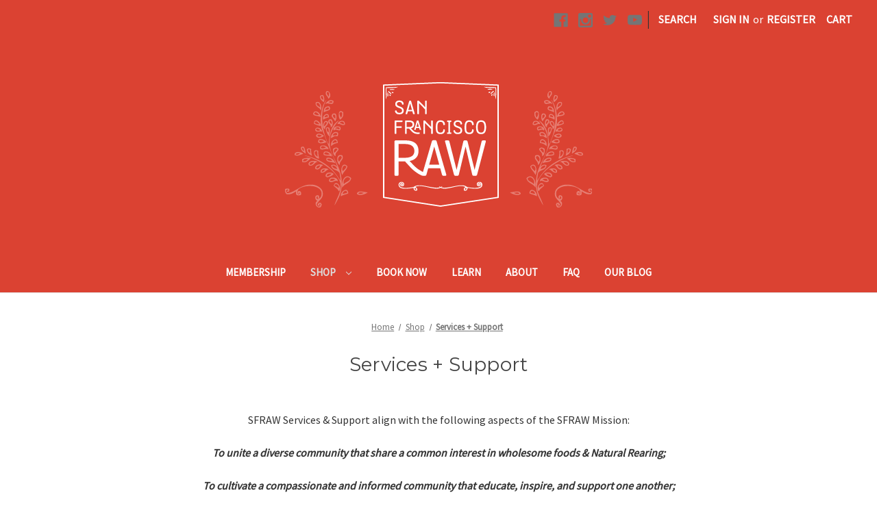

--- FILE ---
content_type: text/html; charset=UTF-8
request_url: https://sfraw.net/mentoring-support/?price_min=0&price_max=28&sort=featured
body_size: 18130
content:



<!DOCTYPE html>
<html class="no-js" lang="en">
    <head>
        <title>Shop - Services + Support - SFRAW</title>
        <link rel="dns-prefetch preconnect" href="https://cdn11.bigcommerce.com/s-huz4uby4" crossorigin><link rel="dns-prefetch preconnect" href="https://fonts.googleapis.com/" crossorigin><link rel="dns-prefetch preconnect" href="https://fonts.gstatic.com/" crossorigin>
        <link rel='canonical' href='https://sfraw.net/mentoring-support/' /><meta name='platform' content='bigcommerce.stencil' />
        
                <link rel="next" href="https://sfraw.net/mentoring-support/?price_min=0&amp;price_max=28&amp;page=2">


        <link href="https://cdn11.bigcommerce.com/r-d80d0e62b9fab406d41a04cd49c217bf463ee15c/img/bc_favicon.ico" rel="shortcut icon">
        <meta name="viewport" content="width=device-width, initial-scale=1">

        <script>
            document.documentElement.className = document.documentElement.className.replace('no-js', 'js');
        </script>

        <script>
    function browserSupportsAllFeatures() {
        return window.Promise
            && window.fetch
            && window.URL
            && window.URLSearchParams
            && window.WeakMap
            // object-fit support
            && ('objectFit' in document.documentElement.style);
    }

    function loadScript(src) {
        var js = document.createElement('script');
        js.src = src;
        js.onerror = function () {
            console.error('Failed to load polyfill script ' + src);
        };
        document.head.appendChild(js);
    }

    if (!browserSupportsAllFeatures()) {
        loadScript('https://cdn11.bigcommerce.com/s-huz4uby4/stencil/5067b790-6fb6-0139-1f7f-76891d649dec/e/773de0c0-aba3-013e-24f7-5aaab5b7f34b/dist/theme-bundle.polyfills.js');
    }
</script>

        <script>
            window.lazySizesConfig = window.lazySizesConfig || {};
            window.lazySizesConfig.loadMode = 1;
        </script>
        <script async src="https://cdn11.bigcommerce.com/s-huz4uby4/stencil/5067b790-6fb6-0139-1f7f-76891d649dec/e/773de0c0-aba3-013e-24f7-5aaab5b7f34b/dist/theme-bundle.head_async.js"></script>

        <script src="https://ajax.googleapis.com/ajax/libs/webfont/1.6.26/webfont.js"></script>

        <script>
            WebFont.load({
                custom: {
                    families: ['Karla', 'Roboto', 'Source Sans Pro']
                },
                classes: false
            });
        </script>

        <link href="https://fonts.googleapis.com/css?family=Montserrat:700,500,400%7CSource+Sans+Pro:400&display=swap" rel="stylesheet">
        <link data-stencil-stylesheet href="https://cdn11.bigcommerce.com/s-huz4uby4/stencil/5067b790-6fb6-0139-1f7f-76891d649dec/e/773de0c0-aba3-013e-24f7-5aaab5b7f34b/css/theme-b85dbc40-5823-013e-abdf-1e0ed3ec182f.css" rel="stylesheet">

        <!-- Start Tracking Code for analytics_facebook -->

<script>
!function(f,b,e,v,n,t,s){if(f.fbq)return;n=f.fbq=function(){n.callMethod?n.callMethod.apply(n,arguments):n.queue.push(arguments)};if(!f._fbq)f._fbq=n;n.push=n;n.loaded=!0;n.version='2.0';n.queue=[];t=b.createElement(e);t.async=!0;t.src=v;s=b.getElementsByTagName(e)[0];s.parentNode.insertBefore(t,s)}(window,document,'script','https://connect.facebook.net/en_US/fbevents.js');

fbq('set', 'autoConfig', 'false', '970420190189167');
fbq('dataProcessingOptions', ['LDU'], 0, 0);
fbq('init', '970420190189167', {"external_id":"6687f745-679b-457a-a64b-b35fdcdaa170"});
fbq('set', 'agent', 'bigcommerce', '970420190189167');

function trackEvents() {
    var pathName = window.location.pathname;

    fbq('track', 'PageView', {}, "");

    // Search events start -- only fire if the shopper lands on the /search.php page
    if (pathName.indexOf('/search.php') === 0 && getUrlParameter('search_query')) {
        fbq('track', 'Search', {
            content_type: 'product_group',
            content_ids: [],
            search_string: getUrlParameter('search_query')
        });
    }
    // Search events end

    // Wishlist events start -- only fire if the shopper attempts to add an item to their wishlist
    if (pathName.indexOf('/wishlist.php') === 0 && getUrlParameter('added_product_id')) {
        fbq('track', 'AddToWishlist', {
            content_type: 'product_group',
            content_ids: []
        });
    }
    // Wishlist events end

    // Lead events start -- only fire if the shopper subscribes to newsletter
    if (pathName.indexOf('/subscribe.php') === 0 && getUrlParameter('result') === 'success') {
        fbq('track', 'Lead', {});
    }
    // Lead events end

    // Registration events start -- only fire if the shopper registers an account
    if (pathName.indexOf('/login.php') === 0 && getUrlParameter('action') === 'account_created') {
        fbq('track', 'CompleteRegistration', {}, "");
    }
    // Registration events end

    

    function getUrlParameter(name) {
        var cleanName = name.replace(/[\[]/, '\[').replace(/[\]]/, '\]');
        var regex = new RegExp('[\?&]' + cleanName + '=([^&#]*)');
        var results = regex.exec(window.location.search);
        return results === null ? '' : decodeURIComponent(results[1].replace(/\+/g, ' '));
    }
}

if (window.addEventListener) {
    window.addEventListener("load", trackEvents, false)
}
</script>
<noscript><img height="1" width="1" style="display:none" alt="null" src="https://www.facebook.com/tr?id=970420190189167&ev=PageView&noscript=1&a=plbigcommerce1.2&eid="/></noscript>

<!-- End Tracking Code for analytics_facebook -->


<script type="text/javascript" src="https://checkout-sdk.bigcommerce.com/v1/loader.js" defer ></script>
<script type="text/javascript">
fbq('track', 'ViewCategory', {"content_ids":[],"content_type":"product_group","content_category":"Services + Support"});
</script>
<script type="text/javascript">
var BCData = {};
</script>
<script src='https://www.powr.io/powr.js?external-type=bigcommerce' async></script><script src='https://www.powr.io/powr.js?external-type=bigcommerce' async ></script><script src='https://www.powr.io/powr.js?external-type=bigcommerce' async ></script><script type='text/javascript'>!function(){ var e=document.createElement('script');e.type='text/javascript',e.async=!0;var t='https://statics2.kudobuzz.com/widget-loader.min.js';e.src=t;document.getElementsByTagName('head')[0].appendChild(e);window.Kudos={ServerName: 'https://statics2.kudobuzz.com/', aid:'5f6b3b7f43bbb325600fb668', WidgetServer: 'https://widget.kudobuzz.com/'};window.Kudos.channelId = 1}()</script>
<script nonce="">
(function () {
    var xmlHttp = new XMLHttpRequest();

    xmlHttp.open('POST', 'https://bes.gcp.data.bigcommerce.com/nobot');
    xmlHttp.setRequestHeader('Content-Type', 'application/json');
    xmlHttp.send('{"store_id":"964833","timezone_offset":"-7.0","timestamp":"2026-01-21T13:31:55.28300500Z","visit_id":"83689d64-9149-4bcb-9385-6ae0da7b3a7c","channel_id":1}');
})();
</script>
 
    </head>
    <body>
        <svg data-src="https://cdn11.bigcommerce.com/s-huz4uby4/stencil/5067b790-6fb6-0139-1f7f-76891d649dec/e/773de0c0-aba3-013e-24f7-5aaab5b7f34b/img/icon-sprite.svg" class="icons-svg-sprite"></svg>

        <a href="#main-content" class="skip-to-main-link">Skip to main content</a>
<header class="header" role="banner">
    <a href="#" class="mobileMenu-toggle" data-mobile-menu-toggle="menu">
        <span class="mobileMenu-toggleIcon">Toggle menu</span>
    </a>
    <nav class="navUser">
    
    <ul class="navUser-section navUser-section--alt">
        <li class="navUser-item">
            <a class="navUser-action navUser-item--compare"
               href="/compare"
               data-compare-nav
               aria-label="Compare"
            >
                Compare <span class="countPill countPill--positive countPill--alt"></span>
            </a>
        </li>
            <li class="navUser-item navUser-item--social">
                    <ul class="socialLinks socialLinks--alt">
            <li class="socialLinks-item">
                <a class="icon icon--facebook" href="https://www.facebook.com/sfraw/" target="_blank" rel="noopener">
                    <svg><use xlink:href="#icon-facebook" /></svg>
                </a>
            </li>
            <li class="socialLinks-item">
                <a class="icon icon--instagram" href="https://www.instagram.com/sfraw/" target="_blank" rel="noopener">
                    <svg><use xlink:href="#icon-instagram" /></svg>
                </a>
            </li>
            <li class="socialLinks-item">
                <a class="icon icon--twitter" href="https://twitter.com/sfraw/" target="_blank" rel="noopener">
                    <svg><use xlink:href="#icon-twitter" /></svg>
                </a>
            </li>
            <li class="socialLinks-item">
                <a class="icon icon--youtube" href="https://www.youtube.com/channel/UCowyYVMBx_0GT2CQLo08SyQ" target="_blank" rel="noopener">
                    <svg><use xlink:href="#icon-youtube" /></svg>
                </a>
            </li>
    </ul>
            </li>
            <li class="navUser-item navUser-item--divider">|</li>
        <li class="navUser-item">
            <button class="navUser-action navUser-action--quickSearch"
               type="button"
               id="quick-search-expand"
               data-search="quickSearch"
               aria-controls="quickSearch"
               aria-label="Search"
            >
                Search
            </button>
        </li>
        <li class="navUser-item navUser-item--account">
                <a class="navUser-action"
                   href="/login.php"
                   aria-label="Sign in"
                >
                    Sign in
                </a>
                    <span class="navUser-or">or</span>
                    <a class="navUser-action"
                       href="/login.php?action=create_account"
                       aria-label="Register"
                    >
                        Register
                    </a>
        </li>
        <li class="navUser-item navUser-item--cart">
            <a class="navUser-action"
               data-cart-preview
               data-dropdown="cart-preview-dropdown"
               data-options="align:right"
               href="/cart.php"
               aria-label="Cart with 0 items"
            >
                <span class="navUser-item-cartLabel">Cart</span>
                <span class="countPill cart-quantity"></span>
            </a>

            <div class="dropdown-menu" id="cart-preview-dropdown" data-dropdown-content aria-hidden="true"></div>
        </li>
    </ul>
    <div class="dropdown dropdown--quickSearch" id="quickSearch" aria-hidden="true" data-prevent-quick-search-close>
        <div class="container">
    <form class="form" onsubmit="return false" data-url="/search.php" data-quick-search-form>
        <fieldset class="form-fieldset">
            <div class="form-field">
                <label class="is-srOnly" for="nav-quick-search">Search</label>
                <input class="form-input"
                       data-search-quick
                       name="nav-quick-search"
                       id="nav-quick-search"
                       data-error-message="Search field cannot be empty."
                       placeholder="Search the store"
                       autocomplete="off"
                >
            </div>
        </fieldset>
    </form>
    <section class="quickSearchResults" data-bind="html: results"></section>
    <p role="status"
       aria-live="polite"
       class="aria-description--hidden"
       data-search-aria-message-predefined-text="product results for"
    ></p>
</div>
    </div>
</nav>

        <div class="header-logo header-logo--center">
            <a href="https://sfraw.net/" class="header-logo__link">
            <img class="header-logo-image-unknown-size" src="https://cdn11.bigcommerce.com/s-huz4uby4/images/stencil/original/sfraw-logo_1474310440__04434_1617067512.original.png" alt="SFRAW" title="SFRAW">
</a>
        </div>
    <div class="navPages-container" id="menu" data-menu>
        <nav class="navPages">
    <div class="navPages-quickSearch">
        <div class="container">
    <form class="form" onsubmit="return false" data-url="/search.php" data-quick-search-form>
        <fieldset class="form-fieldset">
            <div class="form-field">
                <label class="is-srOnly" for="nav-menu-quick-search">Search</label>
                <input class="form-input"
                       data-search-quick
                       name="nav-menu-quick-search"
                       id="nav-menu-quick-search"
                       data-error-message="Search field cannot be empty."
                       placeholder="Search the store"
                       autocomplete="off"
                >
            </div>
        </fieldset>
    </form>
    <section class="quickSearchResults" data-bind="html: results"></section>
    <p role="status"
       aria-live="polite"
       class="aria-description--hidden"
       data-search-aria-message-predefined-text="product results for"
    ></p>
</div>
    </div>
    <ul class="navPages-list navPages-list-depth-max">
            <li class="navPages-item">
                    <a class="navPages-action"
       href="https://sfraw.net/join/"
       aria-label="Membership"
    >
        Membership
    </a>
            </li>
            <li class="navPages-item">
                    <a class="navPages-action navPages-action-depth-max has-subMenu is-root activePage"
       href="https://sfraw.net/shop/"
       data-collapsible="navPages-41"
       aria-label="Shop"
    >
        Shop
        <i class="icon navPages-action-moreIcon" aria-hidden="true">
            <svg><use xlink:href="#icon-chevron-down" /></svg>
        </i>
    </a>
    <div class="navPage-subMenu navPage-subMenu-horizontal" id="navPages-41" aria-hidden="true" tabindex="-1">
    <ul class="navPage-subMenu-list">
        <li class="navPage-subMenu-item-parent">
            <a class="navPage-subMenu-action navPages-action navPages-action-depth-max" href="https://sfraw.net/shop/">All Shop</a>
        </li>
            <li class="navPage-subMenu-item-child">
                    <a class="navPage-subMenu-action navPages-action" href="https://sfraw.net/shop/frozen-bulk-cases/">Frozen Bulk Cases</a>
            </li>
            <li class="navPage-subMenu-item-child">
                    <a class="navPage-subMenu-action navPages-action" href="https://sfraw.net/shop/fresh-frozen/specials/">Specials</a>
            </li>
            <li class="navPage-subMenu-item-child">
                    <a class="navPage-subMenu-action navPages-action navPages-action-depth-max has-subMenu" href="https://sfraw.net/shop/sfraw-brand/" data-collapsible="navPages-31">
                        SFRAW Brand<i class="icon navPages-action-moreIcon" aria-hidden="true"><svg><use xlink:href="#icon-chevron-down" /></svg></i>
                    </a>
                    <div class="navPage-subMenu navPage-subMenu-horizontal" id="navPages-31" aria-hidden="true" tabindex="-1">
    <ul class="navPage-subMenu-list">
        <li class="navPage-subMenu-item-parent">
            <a class="navPage-subMenu-action navPages-action navPages-action-depth-max" href="https://sfraw.net/shop/sfraw-brand/">All SFRAW Brand</a>
        </li>
            <li class="navPage-subMenu-item-child">
                    <a class="navPage-subMenu-action navPages-action" href="https://sfraw.net/shop/sfraw-brand/formulas-nutritious-meals/">Formulas: Nutritious Meals</a>
            </li>
            <li class="navPage-subMenu-item-child">
                    <a class="navPage-subMenu-action navPages-action" href="https://sfraw.net/sfrawbrand/grinds/">Grinds</a>
            </li>
            <li class="navPage-subMenu-item-child">
                    <a class="navPage-subMenu-action navPages-action" href="https://sfraw.net/a-la-carte-grinds/">A la Carte Grinds</a>
            </li>
            <li class="navPage-subMenu-item-child">
                    <a class="navPage-subMenu-action navPages-action" href="https://sfraw.net/shop/sfraw-brand/portioned/">Portioned</a>
            </li>
            <li class="navPage-subMenu-item-child">
                    <a class="navPage-subMenu-action navPages-action" href="https://sfraw.net/shop/sfraw-brand/treats/">Treats</a>
            </li>
            <li class="navPage-subMenu-item-child">
                    <a class="navPage-subMenu-action navPages-action" href="https://sfraw.net/shop/sfraw-brand/apothecary/">Apothecary</a>
            </li>
    </ul>
</div>
            </li>
            <li class="navPage-subMenu-item-child">
                    <a class="navPage-subMenu-action navPages-action" href="https://sfraw.net/shop/fresh-frozen/meat/">Meat</a>
            </li>
            <li class="navPage-subMenu-item-child">
                    <a class="navPage-subMenu-action navPages-action navPages-action-depth-max has-subMenu" href="https://sfraw.net/shop/fresh-frozen/bones/" data-collapsible="navPages-88">
                        Bones<i class="icon navPages-action-moreIcon" aria-hidden="true"><svg><use xlink:href="#icon-chevron-down" /></svg></i>
                    </a>
                    <div class="navPage-subMenu navPage-subMenu-horizontal" id="navPages-88" aria-hidden="true" tabindex="-1">
    <ul class="navPage-subMenu-list">
        <li class="navPage-subMenu-item-parent">
            <a class="navPage-subMenu-action navPages-action navPages-action-depth-max" href="https://sfraw.net/shop/fresh-frozen/bones/">All Bones</a>
        </li>
            <li class="navPage-subMenu-item-child">
                    <a class="navPage-subMenu-action navPages-action" href="https://sfraw.net/shop/bones/new-category/">Broth</a>
            </li>
            <li class="navPage-subMenu-item-child">
                    <a class="navPage-subMenu-action navPages-action" href="https://sfraw.net/shop/bones/meaty/">Meaty</a>
            </li>
            <li class="navPage-subMenu-item-child">
                    <a class="navPage-subMenu-action navPages-action" href="https://sfraw.net/shop/bones/recreational/">Recreational</a>
            </li>
    </ul>
</div>
            </li>
            <li class="navPage-subMenu-item-child">
                    <a class="navPage-subMenu-action navPages-action navPages-action-depth-max has-subMenu" href="https://sfraw.net/shop/organs-offal/" data-collapsible="navPages-87">
                        Organs &amp; Offal<i class="icon navPages-action-moreIcon" aria-hidden="true"><svg><use xlink:href="#icon-chevron-down" /></svg></i>
                    </a>
                    <div class="navPage-subMenu navPage-subMenu-horizontal" id="navPages-87" aria-hidden="true" tabindex="-1">
    <ul class="navPage-subMenu-list">
        <li class="navPage-subMenu-item-parent">
            <a class="navPage-subMenu-action navPages-action navPages-action-depth-max" href="https://sfraw.net/shop/organs-offal/">All Organs &amp; Offal</a>
        </li>
            <li class="navPage-subMenu-item-child">
                    <a class="navPage-subMenu-action navPages-action" href="https://sfraw.net/shop/organs/secreting/">Secreting</a>
            </li>
    </ul>
</div>
            </li>
            <li class="navPage-subMenu-item-child">
                    <a class="navPage-subMenu-action navPages-action navPages-action-depth-max has-subMenu" href="https://sfraw.net/whole/" data-collapsible="navPages-121">
                        Whole <i class="icon navPages-action-moreIcon" aria-hidden="true"><svg><use xlink:href="#icon-chevron-down" /></svg></i>
                    </a>
                    <div class="navPage-subMenu navPage-subMenu-horizontal" id="navPages-121" aria-hidden="true" tabindex="-1">
    <ul class="navPage-subMenu-list">
        <li class="navPage-subMenu-item-parent">
            <a class="navPage-subMenu-action navPages-action navPages-action-depth-max" href="https://sfraw.net/whole/">All Whole </a>
        </li>
            <li class="navPage-subMenu-item-child">
                    <a class="navPage-subMenu-action navPages-action" href="https://sfraw.net/shop/fresh-frozen/whole/fully-dressed/">Fully Dressed </a>
            </li>
            <li class="navPage-subMenu-item-child">
                    <a class="navPage-subMenu-action navPages-action" href="https://sfraw.net/shop/fresh-frozen/whole/prey-model-for-pets-only/">Prey Model (for pets only)</a>
            </li>
    </ul>
</div>
            </li>
            <li class="navPage-subMenu-item-child">
                    <a class="navPage-subMenu-action navPages-action navPages-action-depth-max has-subMenu" href="https://sfraw.net/shop/fresh-frozen/" data-collapsible="navPages-11">
                        Fresh + Frozen<i class="icon navPages-action-moreIcon" aria-hidden="true"><svg><use xlink:href="#icon-chevron-down" /></svg></i>
                    </a>
                    <div class="navPage-subMenu navPage-subMenu-horizontal" id="navPages-11" aria-hidden="true" tabindex="-1">
    <ul class="navPage-subMenu-list">
        <li class="navPage-subMenu-item-parent">
            <a class="navPage-subMenu-action navPages-action navPages-action-depth-max" href="https://sfraw.net/shop/fresh-frozen/">All Fresh + Frozen</a>
        </li>
            <li class="navPage-subMenu-item-child">
                    <a class="navPage-subMenu-action navPages-action navPages-action-depth-max has-subMenu" href="https://sfraw.net/shop/fresh-frozen/exclusively-for-pets/" data-collapsible="navPages-75">
                        Exclusively for Pets<i class="icon navPages-action-moreIcon" aria-hidden="true"><svg><use xlink:href="#icon-chevron-down" /></svg></i>
                    </a>
                    <div class="navPage-subMenu navPage-subMenu-horizontal" id="navPages-75" aria-hidden="true" tabindex="-1">
    <ul class="navPage-subMenu-list">
        <li class="navPage-subMenu-item-parent">
            <a class="navPage-subMenu-action navPages-action navPages-action-depth-max" href="https://sfraw.net/shop/fresh-frozen/exclusively-for-pets/">All Exclusively for Pets</a>
        </li>
            <li class="navPage-subMenu-item-child">
                    <a class="navPage-subMenu-action navPages-action" href="https://sfraw.net/fresh-frozen/shop/exclusively-for-pets/emma-lake-grove/">Emma Lake Grove</a>
            </li>
            <li class="navPage-subMenu-item-child">
                    <a class="navPage-subMenu-action navPages-action" href="https://sfraw.net/fresh-frozen/green-tripe/">Green Tripe</a>
            </li>
            <li class="navPage-subMenu-item-child">
                    <a class="navPage-subMenu-action navPages-action" href="https://sfraw.net/k9-natural/">K9 Natural</a>
            </li>
            <li class="navPage-subMenu-item-child">
                    <a class="navPage-subMenu-action navPages-action" href="https://sfraw.net/shop/fresh-frozen/exclusively-for-pets/layne-labs/">Layne Labs</a>
            </li>
            <li class="navPage-subMenu-item-child">
                    <a class="navPage-subMenu-action navPages-action" href="https://sfraw.net/shop/fresh-frozen/exclusively-for-pets/local-rabbit/">Local Rabbit</a>
            </li>
            <li class="navPage-subMenu-item-child">
                    <a class="navPage-subMenu-action navPages-action" href="https://sfraw.net/northstar/">Northstar</a>
            </li>
            <li class="navPage-subMenu-item-child">
                    <a class="navPage-subMenu-action navPages-action" href="https://sfraw.net/shop/fresh-frozen/exclusively-for-pets/prather-ranch/">Prather Ranch</a>
            </li>
            <li class="navPage-subMenu-item-child">
                    <a class="navPage-subMenu-action navPages-action" href="https://sfraw.net/shop/fresh-frozen/exclusively-for-pets/soultions-pet-products/">Soultions Pet Products</a>
            </li>
    </ul>
</div>
            </li>
            <li class="navPage-subMenu-item-child">
                    <a class="navPage-subMenu-action navPages-action" href="https://sfraw.net/fresh-frozen/shop/ground-meat-organs-ancestral-blends/">Ground Meat + Organs Ancestral Blends</a>
            </li>
            <li class="navPage-subMenu-item-child">
                    <a class="navPage-subMenu-action navPages-action" href="https://sfraw.net/fresh-frozen/beef-1/">Beef</a>
            </li>
            <li class="navPage-subMenu-item-child">
                    <a class="navPage-subMenu-action navPages-action" href="https://sfraw.net/fresh-frozen/bison/">Bison</a>
            </li>
            <li class="navPage-subMenu-item-child">
                    <a class="navPage-subMenu-action navPages-action" href="https://sfraw.net/shop/fresh-frozen/camelids/">Camelids</a>
            </li>
            <li class="navPage-subMenu-item-child">
                    <a class="navPage-subMenu-action navPages-action" href="https://sfraw.net/fresh-frozen/chicken/">Chicken</a>
            </li>
            <li class="navPage-subMenu-item-child">
                    <a class="navPage-subMenu-action navPages-action" href="https://sfraw.net/shop/fresh-frozen/dairy/">Dairy</a>
            </li>
            <li class="navPage-subMenu-item-child">
                    <a class="navPage-subMenu-action navPages-action" href="https://sfraw.net/fresh-frozen/duck/">Duck</a>
            </li>
            <li class="navPage-subMenu-item-child">
                    <a class="navPage-subMenu-action navPages-action" href="https://sfraw.net/fresh-frozen/eggs/">Eggs</a>
            </li>
            <li class="navPage-subMenu-item-child">
                    <a class="navPage-subMenu-action navPages-action" href="https://sfraw.net/shop/fresh-frozen/elk/">Elk</a>
            </li>
            <li class="navPage-subMenu-item-child">
                    <a class="navPage-subMenu-action navPages-action" href="https://sfraw.net/shop/fresh-frozen/emu-ostrich/">Emu + Ostrich</a>
            </li>
            <li class="navPage-subMenu-item-child">
                    <a class="navPage-subMenu-action navPages-action" href="https://sfraw.net/fresh-frozen/exotic/">Exotic</a>
            </li>
            <li class="navPage-subMenu-item-child">
                    <a class="navPage-subMenu-action navPages-action" href="https://sfraw.net/fresh-frozen/game-birds/">Game Birds</a>
            </li>
            <li class="navPage-subMenu-item-child">
                    <a class="navPage-subMenu-action navPages-action" href="https://sfraw.net/fresh-frozen/goat/">Goat</a>
            </li>
            <li class="navPage-subMenu-item-child">
                    <a class="navPage-subMenu-action navPages-action" href="https://sfraw.net/shop/fresh-frozen/goose/">Goose</a>
            </li>
            <li class="navPage-subMenu-item-child">
                    <a class="navPage-subMenu-action navPages-action" href="https://sfraw.net/fresh-frozen/lamb/">Lamb + Mutton</a>
            </li>
            <li class="navPage-subMenu-item-child">
                    <a class="navPage-subMenu-action navPages-action" href="https://sfraw.net/shop/fresh-frozen/pheasant/">Pheasant</a>
            </li>
            <li class="navPage-subMenu-item-child">
                    <a class="navPage-subMenu-action navPages-action" href="https://sfraw.net/fresh-frozen/pork/">Pork</a>
            </li>
            <li class="navPage-subMenu-item-child">
                    <a class="navPage-subMenu-action navPages-action navPages-action-depth-max has-subMenu" href="https://sfraw.net/shop/fresh-frozen/produce-100-organic/" data-collapsible="navPages-22">
                        Produce 100% Organic<i class="icon navPages-action-moreIcon" aria-hidden="true"><svg><use xlink:href="#icon-chevron-down" /></svg></i>
                    </a>
                    <div class="navPage-subMenu navPage-subMenu-horizontal" id="navPages-22" aria-hidden="true" tabindex="-1">
    <ul class="navPage-subMenu-list">
        <li class="navPage-subMenu-item-parent">
            <a class="navPage-subMenu-action navPages-action navPages-action-depth-max" href="https://sfraw.net/shop/fresh-frozen/produce-100-organic/">All Produce 100% Organic</a>
        </li>
            <li class="navPage-subMenu-item-child">
                    <a class="navPage-subMenu-action navPages-action" href="https://sfraw.net/shop/fresh-frozen/produce-100-organic/herbs/">Fresh Herbs</a>
            </li>
            <li class="navPage-subMenu-item-child">
                    <a class="navPage-subMenu-action navPages-action" href="https://sfraw.net/fresh-frozen/produce-100-organic/shop/fresh-vegetables/">Fresh Vegetables</a>
            </li>
            <li class="navPage-subMenu-item-child">
                    <a class="navPage-subMenu-action navPages-action" href="https://sfraw.net/shop/fresh-frozen/produce-100-organic/fruit/">Fruit</a>
            </li>
    </ul>
</div>
            </li>
            <li class="navPage-subMenu-item-child">
                    <a class="navPage-subMenu-action navPages-action" href="https://sfraw.net/shop/fresh-frozen/quail/">Quail</a>
            </li>
            <li class="navPage-subMenu-item-child">
                    <a class="navPage-subMenu-action navPages-action" href="https://sfraw.net/fresh-frozen/rabbit/">Rabbit</a>
            </li>
            <li class="navPage-subMenu-item-child">
                    <a class="navPage-subMenu-action navPages-action" href="https://sfraw.net/fresh-frozen/seafood/">Seafood</a>
            </li>
            <li class="navPage-subMenu-item-child">
                    <a class="navPage-subMenu-action navPages-action" href="https://sfraw.net/fresh-frozen/turkey/">Turkey</a>
            </li>
            <li class="navPage-subMenu-item-child">
                    <a class="navPage-subMenu-action navPages-action" href="https://sfraw.net/shop/fresh-frozen/venison/">Venison</a>
            </li>
            <li class="navPage-subMenu-item-child">
                    <a class="navPage-subMenu-action navPages-action" href="https://sfraw.net/shop/fresh-frozen/wild-boar/">Wild Boar</a>
            </li>
    </ul>
</div>
            </li>
            <li class="navPage-subMenu-item-child">
                    <a class="navPage-subMenu-action navPages-action navPages-action-depth-max has-subMenu" href="https://sfraw.net/shop/general-grocery/" data-collapsible="navPages-8">
                        General Grocery<i class="icon navPages-action-moreIcon" aria-hidden="true"><svg><use xlink:href="#icon-chevron-down" /></svg></i>
                    </a>
                    <div class="navPage-subMenu navPage-subMenu-horizontal" id="navPages-8" aria-hidden="true" tabindex="-1">
    <ul class="navPage-subMenu-list">
        <li class="navPage-subMenu-item-parent">
            <a class="navPage-subMenu-action navPages-action navPages-action-depth-max" href="https://sfraw.net/shop/general-grocery/">All General Grocery</a>
        </li>
            <li class="navPage-subMenu-item-child">
                    <a class="navPage-subMenu-action navPages-action" href="https://sfraw.net/shop/general-grocery/beverages/">Beverages</a>
            </li>
            <li class="navPage-subMenu-item-child">
                    <a class="navPage-subMenu-action navPages-action" href="https://sfraw.net/shop/general-grocery/frozen-desserts/">Frozen Desserts</a>
            </li>
            <li class="navPage-subMenu-item-child">
                    <a class="navPage-subMenu-action navPages-action" href="https://sfraw.net/general-grocery/household-supplies/">Household Supplies</a>
            </li>
            <li class="navPage-subMenu-item-child">
                    <a class="navPage-subMenu-action navPages-action navPages-action-depth-max has-subMenu" href="https://sfraw.net/general-grocery/naturalfoods/" data-collapsible="navPages-9">
                        Natural Foods<i class="icon navPages-action-moreIcon" aria-hidden="true"><svg><use xlink:href="#icon-chevron-down" /></svg></i>
                    </a>
                    <div class="navPage-subMenu navPage-subMenu-horizontal" id="navPages-9" aria-hidden="true" tabindex="-1">
    <ul class="navPage-subMenu-list">
        <li class="navPage-subMenu-item-parent">
            <a class="navPage-subMenu-action navPages-action navPages-action-depth-max" href="https://sfraw.net/general-grocery/naturalfoods/">All Natural Foods</a>
        </li>
            <li class="navPage-subMenu-item-child">
                    <a class="navPage-subMenu-action navPages-action" href="https://sfraw.net/shop/general-grocery/natural-foods/canned-seafood/">Canned Seafood</a>
            </li>
            <li class="navPage-subMenu-item-child">
                    <a class="navPage-subMenu-action navPages-action" href="https://sfraw.net/shop/general-grocery/natural-foods/canned-vegetable/">Canned Vegetable</a>
            </li>
            <li class="navPage-subMenu-item-child">
                    <a class="navPage-subMenu-action navPages-action" href="https://sfraw.net/general-grocery/natural-foods/shop/gluten-free-baked-goods/">Gluten-Free Baked Goods</a>
            </li>
    </ul>
</div>
            </li>
            <li class="navPage-subMenu-item-child">
                    <a class="navPage-subMenu-action navPages-action navPages-action-depth-max has-subMenu" href="https://sfraw.net/natural-remedies/" data-collapsible="navPages-54">
                        Natural Remedies<i class="icon navPages-action-moreIcon" aria-hidden="true"><svg><use xlink:href="#icon-chevron-down" /></svg></i>
                    </a>
                    <div class="navPage-subMenu navPage-subMenu-horizontal" id="navPages-54" aria-hidden="true" tabindex="-1">
    <ul class="navPage-subMenu-list">
        <li class="navPage-subMenu-item-parent">
            <a class="navPage-subMenu-action navPages-action navPages-action-depth-max" href="https://sfraw.net/natural-remedies/">All Natural Remedies</a>
        </li>
            <li class="navPage-subMenu-item-child">
                    <a class="navPage-subMenu-action navPages-action" href="https://sfraw.net/general-grocery/shop/natural-remedies/herbs/">Herbs</a>
            </li>
            <li class="navPage-subMenu-item-child">
                    <a class="navPage-subMenu-action navPages-action" href="https://sfraw.net/shop/general-grocery/natural-remedies/ocular-eyes-vision/">Ocular (Eyes &amp; Vision)</a>
            </li>
            <li class="navPage-subMenu-item-child">
                    <a class="navPage-subMenu-action navPages-action" href="https://sfraw.net/shop/general-grocery/household-supplies/grooming/">Grooming</a>
            </li>
            <li class="navPage-subMenu-item-child">
                    <a class="navPage-subMenu-action navPages-action" href="https://sfraw.net/shop/general-grocery/natural-remedies/homeopathic-remedies/">Homeopathic Remedies</a>
            </li>
    </ul>
</div>
            </li>
            <li class="navPage-subMenu-item-child">
                    <a class="navPage-subMenu-action navPages-action navPages-action-depth-max has-subMenu" href="https://sfraw.net/shop/general-grocery/supplements/" data-collapsible="navPages-74">
                        Supplements<i class="icon navPages-action-moreIcon" aria-hidden="true"><svg><use xlink:href="#icon-chevron-down" /></svg></i>
                    </a>
                    <div class="navPage-subMenu navPage-subMenu-horizontal" id="navPages-74" aria-hidden="true" tabindex="-1">
    <ul class="navPage-subMenu-list">
        <li class="navPage-subMenu-item-parent">
            <a class="navPage-subMenu-action navPages-action navPages-action-depth-max" href="https://sfraw.net/shop/general-grocery/supplements/">All Supplements</a>
        </li>
            <li class="navPage-subMenu-item-child">
                    <a class="navPage-subMenu-action navPages-action" href="https://sfraw.net/shop/general-grocery/supplements/allergies-respiratory/">Allergies &amp; Respiratory</a>
            </li>
            <li class="navPage-subMenu-item-child">
                    <a class="navPage-subMenu-action navPages-action" href="https://sfraw.net/shop/general-grocery/supplements/calcium/">Calcium</a>
            </li>
            <li class="navPage-subMenu-item-child">
                    <a class="navPage-subMenu-action navPages-action" href="https://sfraw.net/shop/general-grocery/supplements/cardiac-heart/">Cardiac (Heart)</a>
            </li>
            <li class="navPage-subMenu-item-child">
                    <a class="navPage-subMenu-action navPages-action" href="https://sfraw.net/shop/general-grocery/supplements/dermal-skin/">Dermal (Skin)</a>
            </li>
            <li class="navPage-subMenu-item-child">
                    <a class="navPage-subMenu-action navPages-action" href="https://sfraw.net/shop/general-grocery/supplements/endocrine-thyroid-hormones/">Endocrine (Thyroid &amp; Hormones)</a>
            </li>
            <li class="navPage-subMenu-item-child">
                    <a class="navPage-subMenu-action navPages-action navPages-action-depth-max has-subMenu" href="https://sfraw.net/shop/general-grocery/supplements/gut-digestive-support/" data-collapsible="navPages-140">
                        Gut &amp; Digestive Support<i class="icon navPages-action-moreIcon" aria-hidden="true"><svg><use xlink:href="#icon-chevron-down" /></svg></i>
                    </a>
                    <div class="navPage-subMenu navPage-subMenu-horizontal" id="navPages-140" aria-hidden="true" tabindex="-1">
    <ul class="navPage-subMenu-list">
        <li class="navPage-subMenu-item-parent">
            <a class="navPage-subMenu-action navPages-action navPages-action-depth-max" href="https://sfraw.net/shop/general-grocery/supplements/gut-digestive-support/">All Gut &amp; Digestive Support</a>
        </li>
            <li class="navPage-subMenu-item-child">
                    <a class="navPage-subMenu-action navPages-action" href="https://sfraw.net/shop/general-grocery/supplements/gut-digestive-support/fmts-canine-feline-specific/">FMTs &amp; Canine/Feline Specific</a>
            </li>
            <li class="navPage-subMenu-item-child">
                    <a class="navPage-subMenu-action navPages-action" href="https://sfraw.net/shop/general-grocery/supplements/gut-digestive-support/prebiotics/">Prebiotics</a>
            </li>
            <li class="navPage-subMenu-item-child">
                    <a class="navPage-subMenu-action navPages-action" href="https://sfraw.net/shop/general-grocery/supplements/gut-digestive-support/enzymes/probiotics/">Probiotics</a>
            </li>
            <li class="navPage-subMenu-item-child">
                    <a class="navPage-subMenu-action navPages-action" href="https://sfraw.net/shop/general-grocery/supplements/gut-digestive-support/enzymes/">Enzymes</a>
            </li>
    </ul>
</div>
            </li>
            <li class="navPage-subMenu-item-child">
                    <a class="navPage-subMenu-action navPages-action" href="https://sfraw.net/shop/general-grocery/supplements/hepatic-liver-detox/">Hepatic (Liver) &amp; Detox</a>
            </li>
            <li class="navPage-subMenu-item-child">
                    <a class="navPage-subMenu-action navPages-action" href="https://sfraw.net/shop/general-grocery/supplements/immun-thymus-spleen/">Immune System, Thymus &amp; Spleen</a>
            </li>
            <li class="navPage-subMenu-item-child">
                    <a class="navPage-subMenu-action navPages-action" href="https://sfraw.net/shop/general-grocery/supplements/joint-mobility-pain/">Joint, Mobility &amp; Pain</a>
            </li>
            <li class="navPage-subMenu-item-child">
                    <a class="navPage-subMenu-action navPages-action" href="https://sfraw.net/shop/general-grocery/supplements/neurological-brain/">Neurological (Brain)</a>
            </li>
            <li class="navPage-subMenu-item-child">
                    <a class="navPage-subMenu-action navPages-action" href="https://sfraw.net/shop/general-grocery/supplements/omega-3s/">Omega-3s</a>
            </li>
            <li class="navPage-subMenu-item-child">
                    <a class="navPage-subMenu-action navPages-action" href="https://sfraw.net/shop/general-grocery/supplements/pulmonary-lungs-breathing/">Pulmonary (Lungs/Breathing)</a>
            </li>
            <li class="navPage-subMenu-item-child">
                    <a class="navPage-subMenu-action navPages-action" href="https://sfraw.net/shop/general-grocery/supplements/renal-kidney-bladder-urinary/">Renal (Kidney, Bladder &amp; Urinary)</a>
            </li>
            <li class="navPage-subMenu-item-child">
                    <a class="navPage-subMenu-action navPages-action" href="https://sfraw.net/shop/general-grocery/supplements/single-herbs/">Single Herbs</a>
            </li>
            <li class="navPage-subMenu-item-child">
                    <a class="navPage-subMenu-action navPages-action" href="https://sfraw.net/shop/general-grocery/supplements/stress-mood-adaptogens-adrenal/">Stress &amp; Mood (Adaptogens &amp; Adrenal)</a>
            </li>
            <li class="navPage-subMenu-item-child">
                    <a class="navPage-subMenu-action navPages-action" href="https://sfraw.net/shop/general-grocery/supplements/vitamins-minerals/">Vitamins &amp; Minerals</a>
            </li>
    </ul>
</div>
            </li>
            <li class="navPage-subMenu-item-child">
                    <a class="navPage-subMenu-action navPages-action" href="https://sfraw.net/shop/general-grocery/treats-for-pets/">Treats for Pets</a>
            </li>
            <li class="navPage-subMenu-item-child">
                    <a class="navPage-subMenu-action navPages-action" href="https://sfraw.net/treats-for-humans/">Treats for Humans</a>
            </li>
    </ul>
</div>
            </li>
            <li class="navPage-subMenu-item-child">
                    <a class="navPage-subMenu-action navPages-action" href="https://sfraw.net/shop/general-grocery/natural-pet-toys/">Natural Pet Toys</a>
            </li>
            <li class="navPage-subMenu-item-child">
                    <a class="navPage-subMenu-action navPages-action navPages-action-depth-max has-subMenu activePage" href="https://sfraw.net/mentoring-support/" data-collapsible="navPages-39">
                        Services + Support<i class="icon navPages-action-moreIcon" aria-hidden="true"><svg><use xlink:href="#icon-chevron-down" /></svg></i>
                    </a>
                    <div class="navPage-subMenu navPage-subMenu-horizontal" id="navPages-39" aria-hidden="true" tabindex="-1">
    <ul class="navPage-subMenu-list">
        <li class="navPage-subMenu-item-parent">
            <a class="navPage-subMenu-action navPages-action navPages-action-depth-max" href="https://sfraw.net/mentoring-support/">All Services + Support</a>
        </li>
            <li class="navPage-subMenu-item-child">
                    <a class="navPage-subMenu-action navPages-action" href="https://sfraw.net/services-support/shop/test-kits/">Test Kits</a>
            </li>
    </ul>
</div>
            </li>
    </ul>
</div>
            </li>
                 <li class="navPages-item navPages-item-page">
                     <a class="navPages-action"
                        href="https://sfraw.net/book-now/"
                        aria-label="Book Now"
                     >
                         Book Now
                     </a>
                 </li>
                 <li class="navPages-item navPages-item-page">
                     <a class="navPages-action"
                        href="https://sfraw.net/learn/"
                        aria-label="Learn"
                     >
                         Learn
                     </a>
                 </li>
                 <li class="navPages-item navPages-item-page">
                     <a class="navPages-action"
                        href="https://sfraw.net/about/"
                        aria-label="About"
                     >
                         About
                     </a>
                 </li>
                 <li class="navPages-item navPages-item-page">
                     <a class="navPages-action"
                        href="https://sfraw.net/faq/"
                        aria-label="FAQ"
                     >
                         FAQ
                     </a>
                 </li>
                 <li class="navPages-item navPages-item-page">
                     <a class="navPages-action"
                        href="http://sfraw.blog/"
                        aria-label="Our Blog"
                     >
                         Our Blog
                     </a>
                 </li>
    </ul>
    <ul class="navPages-list navPages-list--user">
            <li class="navPages-item">
                <a class="navPages-action"
                   href="/login.php"
                   aria-label="Sign in"
                >
                    Sign in
                </a>
                    or
                    <a class="navPages-action"
                       href="/login.php?action=create_account"
                       aria-label="Register"
                    >
                        Register
                    </a>
            </li>
            <li class="navPages-item">
                    <ul class="socialLinks socialLinks--alt">
            <li class="socialLinks-item">
                <a class="icon icon--facebook" href="https://www.facebook.com/sfraw/" target="_blank" rel="noopener">
                    <svg><use xlink:href="#icon-facebook" /></svg>
                </a>
            </li>
            <li class="socialLinks-item">
                <a class="icon icon--instagram" href="https://www.instagram.com/sfraw/" target="_blank" rel="noopener">
                    <svg><use xlink:href="#icon-instagram" /></svg>
                </a>
            </li>
            <li class="socialLinks-item">
                <a class="icon icon--twitter" href="https://twitter.com/sfraw/" target="_blank" rel="noopener">
                    <svg><use xlink:href="#icon-twitter" /></svg>
                </a>
            </li>
            <li class="socialLinks-item">
                <a class="icon icon--youtube" href="https://www.youtube.com/channel/UCowyYVMBx_0GT2CQLo08SyQ" target="_blank" rel="noopener">
                    <svg><use xlink:href="#icon-youtube" /></svg>
                </a>
            </li>
    </ul>
            </li>
    </ul>
</nav>
    </div>
</header>
<div data-content-region="header_bottom--global"><div data-layout-id="4d694b83-afc0-47a3-9413-43de40754275">       <div data-sub-layout-container="35717930-d190-4518-9128-f6f9976ed86c" data-layout-name="Layout">
    <style data-container-styling="35717930-d190-4518-9128-f6f9976ed86c">
        [data-sub-layout-container="35717930-d190-4518-9128-f6f9976ed86c"] {
            box-sizing: border-box;
            display: flex;
            flex-wrap: wrap;
            z-index: 0;
            position: relative;
            height: ;
            padding-top: 0px;
            padding-right: 0px;
            padding-bottom: 0px;
            padding-left: 0px;
            margin-top: 0px;
            margin-right: 0px;
            margin-bottom: 0px;
            margin-left: 0px;
            border-width: 0px;
            border-style: solid;
            border-color: #333333;
        }

        [data-sub-layout-container="35717930-d190-4518-9128-f6f9976ed86c"]:after {
            display: block;
            position: absolute;
            top: 0;
            left: 0;
            bottom: 0;
            right: 0;
            background-size: cover;
            z-index: auto;
        }
    </style>

    <div data-sub-layout="e09c99ab-0f4d-40ec-81eb-36131308231a">
        <style data-column-styling="e09c99ab-0f4d-40ec-81eb-36131308231a">
            [data-sub-layout="e09c99ab-0f4d-40ec-81eb-36131308231a"] {
                display: flex;
                flex-direction: column;
                box-sizing: border-box;
                flex-basis: 100%;
                max-width: 100%;
                z-index: 0;
                position: relative;
                height: ;
                padding-top: 0px;
                padding-right: 10.5px;
                padding-bottom: 0px;
                padding-left: 10.5px;
                margin-top: 0px;
                margin-right: 0px;
                margin-bottom: 0px;
                margin-left: 0px;
                border-width: 0px;
                border-style: solid;
                border-color: #333333;
                justify-content: center;
            }
            [data-sub-layout="e09c99ab-0f4d-40ec-81eb-36131308231a"]:after {
                display: block;
                position: absolute;
                top: 0;
                left: 0;
                bottom: 0;
                right: 0;
                background-size: cover;
                z-index: auto;
            }
            @media only screen and (max-width: 700px) {
                [data-sub-layout="e09c99ab-0f4d-40ec-81eb-36131308231a"] {
                    flex-basis: 100%;
                    max-width: 100%;
                }
            }
        </style>
    </div>
</div>

</div></div>
<div data-content-region="header_bottom"></div>
        <main class="body" id='main-content' role='main' data-currency-code="USD">
     
    <div class="container">
        
<nav aria-label="Breadcrumb">
    <ol class="breadcrumbs" itemscope itemtype="http://schema.org/BreadcrumbList">
                <li class="breadcrumb " itemprop="itemListElement" itemscope itemtype="http://schema.org/ListItem">
                    <a class="breadcrumb-label"
                       itemprop="item"
                       href="https://sfraw.net/"
                       
                    >
                        <span itemprop="name">Home</span>
                    </a>
                    <meta itemprop="position" content="1" />
                </li>
                <li class="breadcrumb " itemprop="itemListElement" itemscope itemtype="http://schema.org/ListItem">
                    <a class="breadcrumb-label"
                       itemprop="item"
                       href="https://sfraw.net/shop/"
                       
                    >
                        <span itemprop="name">Shop</span>
                    </a>
                    <meta itemprop="position" content="2" />
                </li>
                <li class="breadcrumb is-active" itemprop="itemListElement" itemscope itemtype="http://schema.org/ListItem">
                    <a class="breadcrumb-label"
                       itemprop="item"
                       href="https://sfraw.net/mentoring-support/"
                       aria-current="page"
                    >
                        <span itemprop="name">Services + Support</span>
                    </a>
                    <meta itemprop="position" content="3" />
                </li>
    </ol>
</nav>
    <h1 class="page-heading">Services + Support</h1>
    <div data-content-region="category_below_header"></div>
<p style="text-align: center;">SFRAW Services &amp; Support align with the following aspects of the SFRAW Mission:</p>
<p style="text-align: center;"><em><strong>To unite a diverse community that share a common interest in wholesome foods &amp; Natural Rearing; </strong></em></p>
<p style="text-align: center;"><em><strong>To cultivate a compassionate and informed community that educate, inspire, and support one another; </strong></em></p>
<p style="text-align: center;"><em><strong>To mentor through education about feeding whole fresh food diets to pets and Natural Rearing principles.</strong></em></p>
<p style="text-align: center;">It is our honor and pleasure to serve &amp; support our dear members!</p>
<div class="page">
        <aside class="page-sidebar" id="faceted-search-container">
            <nav>
        <div class="sidebarBlock">
            <h2 class="sidebarBlock-heading">Services + Support</h2>
            <ul class="navList">
                <li class="navList-item">
                    <a class="navList-action" href="https://sfraw.net/services-support/shop/test-kits/" title="Test Kits">Test Kits</a>
                </li>
            </ul>
        </div>

        <div id="facetedSearch" class="facetedSearch sidebarBlock">
    <div class="facetedSearch-refineFilters sidebarBlock">
    <h2 class="sidebarBlock-heading">
        Refine by
    </h2>

        <p>No filters applied</p>

</div>

    <a href="#facetedSearch-navList" role="button" class="facetedSearch-toggle toggleLink" data-collapsible>
        <span class="facetedSearch-toggle-text">
                Browse by  &amp; Other
        </span>

        <span class="facetedSearch-toggle-indicator">
            <span class="toggleLink-text toggleLink-text--on">
                Hide Filters

                <i class="icon" aria-hidden="true">
                    <svg><use xlink:href="#icon-keyboard-arrow-up"/></svg>
                </i>
            </span>

            <span class="toggleLink-text toggleLink-text--off">
                Show Filters

                <i class="icon" aria-hidden="true">
                    <svg><use xlink:href="#icon-keyboard-arrow-down"/></svg>
                </i>
            </span>
        </span>
    </a>

        <div id="facetedSearch-navList"
            class="facetedSearch-navList"
        >
            <div class="accordion accordion--navList">
                        
            </div>

            <div class="blocker" style="display: none;"></div>
        </div>
</div>
</nav>
        </aside>

    <main class="page-content" id="product-listing-container">
            <form class="actionBar" method="get" data-sort-by="product">
    <fieldset class="form-fieldset actionBar-section">
    <div class="form-field">
        <label class="form-label" for="sort">Sort By:</label>
        <select class="form-select form-select--small " name="sort" id="sort" role="listbox">
            <option value="featured" selected>Featured Items</option>
            <option value="newest" >Newest Items</option>
            <option value="bestselling" >Best Selling</option>
            <option value="alphaasc" >A to Z</option>
            <option value="alphadesc" >Z to A</option>
            <option value="avgcustomerreview" >By Review</option>
            <option value="priceasc" >Price: Ascending</option>
            <option value="pricedesc" >Price: Descending</option>
        </select>
    </div>
</fieldset>
</form>

    <form action="/compare" method='POST'  data-product-compare>
                <ul class="productGrid">
    <li class="product">
            <article class="card " >
    <figure class="card-figure">
        <a href="https://sfraw.net/book-the-herbal-dog-by-rita-hogan-paperback/" 
           class="card-figure__link"
           aria-label="BOOK: The Herbal Dog by Rita Hogan (paperback),$24.99
"
           
        >
            <div class="card-img-container">
                <img src="https://cdn11.bigcommerce.com/s-huz4uby4/images/stencil/500x659/products/9741/6234/7160bVImMjL._SL1500___62549.1738320105.jpg?c=2" alt="BOOK: The Herbal Dog by Rita Hogan (paperback)" title="BOOK: The Herbal Dog by Rita Hogan (paperback)" data-sizes="auto"
    srcset="https://cdn11.bigcommerce.com/s-huz4uby4/images/stencil/80w/products/9741/6234/7160bVImMjL._SL1500___62549.1738320105.jpg?c=2"
data-srcset="https://cdn11.bigcommerce.com/s-huz4uby4/images/stencil/80w/products/9741/6234/7160bVImMjL._SL1500___62549.1738320105.jpg?c=2 80w, https://cdn11.bigcommerce.com/s-huz4uby4/images/stencil/160w/products/9741/6234/7160bVImMjL._SL1500___62549.1738320105.jpg?c=2 160w, https://cdn11.bigcommerce.com/s-huz4uby4/images/stencil/320w/products/9741/6234/7160bVImMjL._SL1500___62549.1738320105.jpg?c=2 320w, https://cdn11.bigcommerce.com/s-huz4uby4/images/stencil/640w/products/9741/6234/7160bVImMjL._SL1500___62549.1738320105.jpg?c=2 640w, https://cdn11.bigcommerce.com/s-huz4uby4/images/stencil/960w/products/9741/6234/7160bVImMjL._SL1500___62549.1738320105.jpg?c=2 960w, https://cdn11.bigcommerce.com/s-huz4uby4/images/stencil/1280w/products/9741/6234/7160bVImMjL._SL1500___62549.1738320105.jpg?c=2 1280w, https://cdn11.bigcommerce.com/s-huz4uby4/images/stencil/1920w/products/9741/6234/7160bVImMjL._SL1500___62549.1738320105.jpg?c=2 1920w, https://cdn11.bigcommerce.com/s-huz4uby4/images/stencil/2560w/products/9741/6234/7160bVImMjL._SL1500___62549.1738320105.jpg?c=2 2560w"

class="lazyload card-image"

 />
            </div>
        </a>

        <figcaption class="card-figcaption">
            <div class="card-figcaption-body">
                            <button class="button button--small card-figcaption-button quickview" data-product-id="9741">Quick view</button>
                    <label class="button button--small card-figcaption-button" for="compare-9741">
                        Compare <input type="checkbox" name="products[]" value="9741" id="compare-9741" data-compare-id="9741">
                    </label>
                            <a href="https://sfraw.net/cart.php?action=add&amp;product_id=9741" data-event-type="product-click" data-button-type="add-cart" class="button button--small card-figcaption-button">Add to Cart</a>
                            <span class="product-status-message aria-description--hidden">The item has been added</span>
            </div>
        </figcaption>
    </figure>
    <div class="card-body">
            <p class="card-text" data-test-info-type="brandName">Inner Traditions * Bear &amp; Company</p>
        <h3 class="card-title">
            <a aria-label="BOOK: The Herbal Dog by Rita Hogan (paperback),$24.99
"
               href="https://sfraw.net/book-the-herbal-dog-by-rita-hogan-paperback/" 
               >BOOK: The Herbal Dog by Rita Hogan (paperback)</a>
        </h3>

        <div class="card-text" data-test-info-type="price">
                
        <div class="price-section price-section--withoutTax rrp-price--withoutTax" style="display: none;">
            MSRP:
            <span data-product-rrp-price-without-tax class="price price--rrp"> 
                
            </span>
        </div>
        <div class="price-section price-section--withoutTax non-sale-price--withoutTax" style="display: none;">
            Was:
            <span data-product-non-sale-price-without-tax class="price price--non-sale">
                
            </span>
        </div>
        <div class="price-section price-section--withoutTax" >
            <span class="price-label" >
                
            </span>
            <span class="price-now-label" style="display: none;">
                Now:
            </span>
            <span data-product-price-without-tax class="price price--withoutTax">$24.99</span>
        </div>
        </div>
            </div>
</article>
    </li>
    <li class="product">
            <article class="card " >
    <figure class="card-figure">
        <a href="https://sfraw.net/alecs-maple-cardamom-candied-pecan/" 
           class="card-figure__link"
           aria-label="ALEC&#x27;S Maple Cardamom Candied Pecan,$12.55
"
           
        >
            <div class="card-img-container">
                <img src="https://cdn11.bigcommerce.com/s-huz4uby4/stencil/5067b790-6fb6-0139-1f7f-76891d649dec/e/773de0c0-aba3-013e-24f7-5aaab5b7f34b/img/ProductDefault.gif" alt="Image coming soon"
class="lazyload card-image"

 />
            </div>
        </a>

        <figcaption class="card-figcaption">
            <div class="card-figcaption-body">
                            <button class="button button--small card-figcaption-button quickview" data-product-id="9196">Quick view</button>
                    <label class="button button--small card-figcaption-button" for="compare-9196">
                        Compare <input type="checkbox" name="products[]" value="9196" id="compare-9196" data-compare-id="9196">
                    </label>
                            <a href="https://sfraw.net/cart.php?action=add&amp;product_id=9196" data-event-type="product-click" data-button-type="add-cart" class="button button--small card-figcaption-button">Add to Cart</a>
                            <span class="product-status-message aria-description--hidden">The item has been added</span>
            </div>
        </figcaption>
    </figure>
    <div class="card-body">
        <h3 class="card-title">
            <a aria-label="ALEC&#x27;S Maple Cardamom Candied Pecan,$12.55
"
               href="https://sfraw.net/alecs-maple-cardamom-candied-pecan/" 
               >ALEC&#x27;S Maple Cardamom Candied Pecan</a>
        </h3>

        <div class="card-text" data-test-info-type="price">
                
        <div class="price-section price-section--withoutTax rrp-price--withoutTax" style="display: none;">
            MSRP:
            <span data-product-rrp-price-without-tax class="price price--rrp"> 
                
            </span>
        </div>
        <div class="price-section price-section--withoutTax non-sale-price--withoutTax" style="display: none;">
            Was:
            <span data-product-non-sale-price-without-tax class="price price--non-sale">
                
            </span>
        </div>
        <div class="price-section price-section--withoutTax" >
            <span class="price-label" >
                
            </span>
            <span class="price-now-label" style="display: none;">
                Now:
            </span>
            <span data-product-price-without-tax class="price price--withoutTax">$12.55</span>
        </div>
        </div>
            </div>
</article>
    </li>
    <li class="product">
            <article class="card " >
    <figure class="card-figure">
        <a href="https://sfraw.net/book-herbs-for-pets-by-gregory-mary-tilford/" 
           class="card-figure__link"
           aria-label="BOOK: HERBS FOR PETS BY Gregory &amp; Mary Tilford,$67.30
"
           
        >
            <div class="card-img-container">
                <img src="https://cdn11.bigcommerce.com/s-huz4uby4/images/stencil/500x659/products/9166/6037/OIP__21800.1723476874.jpg?c=2" alt="BOOK: HERBS FOR PETS BY Gregory &amp; Mary Tilford" title="BOOK: HERBS FOR PETS BY Gregory &amp; Mary Tilford" data-sizes="auto"
    srcset="https://cdn11.bigcommerce.com/s-huz4uby4/images/stencil/80w/products/9166/6037/OIP__21800.1723476874.jpg?c=2"
data-srcset="https://cdn11.bigcommerce.com/s-huz4uby4/images/stencil/80w/products/9166/6037/OIP__21800.1723476874.jpg?c=2 80w, https://cdn11.bigcommerce.com/s-huz4uby4/images/stencil/160w/products/9166/6037/OIP__21800.1723476874.jpg?c=2 160w, https://cdn11.bigcommerce.com/s-huz4uby4/images/stencil/320w/products/9166/6037/OIP__21800.1723476874.jpg?c=2 320w, https://cdn11.bigcommerce.com/s-huz4uby4/images/stencil/640w/products/9166/6037/OIP__21800.1723476874.jpg?c=2 640w, https://cdn11.bigcommerce.com/s-huz4uby4/images/stencil/960w/products/9166/6037/OIP__21800.1723476874.jpg?c=2 960w, https://cdn11.bigcommerce.com/s-huz4uby4/images/stencil/1280w/products/9166/6037/OIP__21800.1723476874.jpg?c=2 1280w, https://cdn11.bigcommerce.com/s-huz4uby4/images/stencil/1920w/products/9166/6037/OIP__21800.1723476874.jpg?c=2 1920w, https://cdn11.bigcommerce.com/s-huz4uby4/images/stencil/2560w/products/9166/6037/OIP__21800.1723476874.jpg?c=2 2560w"

class="lazyload card-image"

 />
            </div>
        </a>

        <figcaption class="card-figcaption">
            <div class="card-figcaption-body">
                            <button class="button button--small card-figcaption-button quickview" data-product-id="9166">Quick view</button>
                    <label class="button button--small card-figcaption-button" for="compare-9166">
                        Compare <input type="checkbox" name="products[]" value="9166" id="compare-9166" data-compare-id="9166">
                    </label>
                            <a href="https://sfraw.net/cart.php?action=add&amp;product_id=9166" data-event-type="product-click" data-button-type="add-cart" class="button button--small card-figcaption-button">Add to Cart</a>
                            <span class="product-status-message aria-description--hidden">The item has been added</span>
            </div>
        </figcaption>
    </figure>
    <div class="card-body">
            <p class="card-text" data-test-info-type="brandName">Amazon</p>
        <h3 class="card-title">
            <a aria-label="BOOK: HERBS FOR PETS BY Gregory &amp; Mary Tilford,$67.30
"
               href="https://sfraw.net/book-herbs-for-pets-by-gregory-mary-tilford/" 
               >BOOK: HERBS FOR PETS BY Gregory &amp; Mary Tilford</a>
        </h3>

        <div class="card-text" data-test-info-type="price">
                
        <div class="price-section price-section--withoutTax rrp-price--withoutTax" style="display: none;">
            MSRP:
            <span data-product-rrp-price-without-tax class="price price--rrp"> 
                
            </span>
        </div>
        <div class="price-section price-section--withoutTax non-sale-price--withoutTax" style="display: none;">
            Was:
            <span data-product-non-sale-price-without-tax class="price price--non-sale">
                
            </span>
        </div>
        <div class="price-section price-section--withoutTax" >
            <span class="price-label" >
                
            </span>
            <span class="price-now-label" style="display: none;">
                Now:
            </span>
            <span data-product-price-without-tax class="price price--withoutTax">$67.30</span>
        </div>
        </div>
            </div>
</article>
    </li>
    <li class="product">
            <article class="card " >
    <figure class="card-figure">
        <a href="https://sfraw.net/book-the-forever-dog-life-hardcover/" 
           class="card-figure__link"
           aria-label="BOOK: The Forever Dog LIFE Hardcover,$32.20
"
           
        >
            <div class="card-img-container">
                <img src="https://cdn11.bigcommerce.com/s-huz4uby4/images/stencil/500x659/products/9007/5898/fdl-book-cover-shadow-500__60324.1717645587.jpg?c=2" alt="BOOK: The Forever Dog LIFE Hardcover" title="BOOK: The Forever Dog LIFE Hardcover" data-sizes="auto"
    srcset="https://cdn11.bigcommerce.com/s-huz4uby4/images/stencil/80w/products/9007/5898/fdl-book-cover-shadow-500__60324.1717645587.jpg?c=2"
data-srcset="https://cdn11.bigcommerce.com/s-huz4uby4/images/stencil/80w/products/9007/5898/fdl-book-cover-shadow-500__60324.1717645587.jpg?c=2 80w, https://cdn11.bigcommerce.com/s-huz4uby4/images/stencil/160w/products/9007/5898/fdl-book-cover-shadow-500__60324.1717645587.jpg?c=2 160w, https://cdn11.bigcommerce.com/s-huz4uby4/images/stencil/320w/products/9007/5898/fdl-book-cover-shadow-500__60324.1717645587.jpg?c=2 320w, https://cdn11.bigcommerce.com/s-huz4uby4/images/stencil/640w/products/9007/5898/fdl-book-cover-shadow-500__60324.1717645587.jpg?c=2 640w, https://cdn11.bigcommerce.com/s-huz4uby4/images/stencil/960w/products/9007/5898/fdl-book-cover-shadow-500__60324.1717645587.jpg?c=2 960w, https://cdn11.bigcommerce.com/s-huz4uby4/images/stencil/1280w/products/9007/5898/fdl-book-cover-shadow-500__60324.1717645587.jpg?c=2 1280w, https://cdn11.bigcommerce.com/s-huz4uby4/images/stencil/1920w/products/9007/5898/fdl-book-cover-shadow-500__60324.1717645587.jpg?c=2 1920w, https://cdn11.bigcommerce.com/s-huz4uby4/images/stencil/2560w/products/9007/5898/fdl-book-cover-shadow-500__60324.1717645587.jpg?c=2 2560w"

class="lazyload card-image"

 />
            </div>
        </a>

        <figcaption class="card-figcaption">
            <div class="card-figcaption-body">
                            <button class="button button--small card-figcaption-button quickview" data-product-id="9007">Quick view</button>
                    <label class="button button--small card-figcaption-button" for="compare-9007">
                        Compare <input type="checkbox" name="products[]" value="9007" id="compare-9007" data-compare-id="9007">
                    </label>
                            <a href="https://sfraw.net/cart.php?action=add&amp;product_id=9007" data-event-type="product-click" data-button-type="add-cart" class="button button--small card-figcaption-button">Add to Cart</a>
                            <span class="product-status-message aria-description--hidden">The item has been added</span>
            </div>
        </figcaption>
    </figure>
    <div class="card-body">
            <p class="card-text" data-test-info-type="brandName">Harper Collins</p>
        <h3 class="card-title">
            <a aria-label="BOOK: The Forever Dog LIFE Hardcover,$32.20
"
               href="https://sfraw.net/book-the-forever-dog-life-hardcover/" 
               >BOOK: The Forever Dog LIFE Hardcover</a>
        </h3>

        <div class="card-text" data-test-info-type="price">
                
        <div class="price-section price-section--withoutTax rrp-price--withoutTax" style="display: none;">
            MSRP:
            <span data-product-rrp-price-without-tax class="price price--rrp"> 
                
            </span>
        </div>
        <div class="price-section price-section--withoutTax non-sale-price--withoutTax" style="display: none;">
            Was:
            <span data-product-non-sale-price-without-tax class="price price--non-sale">
                
            </span>
        </div>
        <div class="price-section price-section--withoutTax" >
            <span class="price-label" >
                
            </span>
            <span class="price-now-label" style="display: none;">
                Now:
            </span>
            <span data-product-price-without-tax class="price price--withoutTax">$32.20</span>
        </div>
        </div>
            </div>
</article>
    </li>
    <li class="product">
            <article class="card " >
    <figure class="card-figure">
        <a href="https://sfraw.net/now-pets-cardiovascular-support-4-5oz/" 
           class="card-figure__link"
           aria-label="NOW Pets Cardiovascular Support 4.5oz,$35.16
"
           
        >
            <div class="card-img-container">
                <img src="https://cdn11.bigcommerce.com/s-huz4uby4/images/stencil/500x659/products/8822/5788/0__90877.1709876888.jpg?c=2" alt="NOW Pets Cardiovascular Support 4.5oz" title="NOW Pets Cardiovascular Support 4.5oz" data-sizes="auto"
    srcset="https://cdn11.bigcommerce.com/s-huz4uby4/images/stencil/80w/products/8822/5788/0__90877.1709876888.jpg?c=2"
data-srcset="https://cdn11.bigcommerce.com/s-huz4uby4/images/stencil/80w/products/8822/5788/0__90877.1709876888.jpg?c=2 80w, https://cdn11.bigcommerce.com/s-huz4uby4/images/stencil/160w/products/8822/5788/0__90877.1709876888.jpg?c=2 160w, https://cdn11.bigcommerce.com/s-huz4uby4/images/stencil/320w/products/8822/5788/0__90877.1709876888.jpg?c=2 320w, https://cdn11.bigcommerce.com/s-huz4uby4/images/stencil/640w/products/8822/5788/0__90877.1709876888.jpg?c=2 640w, https://cdn11.bigcommerce.com/s-huz4uby4/images/stencil/960w/products/8822/5788/0__90877.1709876888.jpg?c=2 960w, https://cdn11.bigcommerce.com/s-huz4uby4/images/stencil/1280w/products/8822/5788/0__90877.1709876888.jpg?c=2 1280w, https://cdn11.bigcommerce.com/s-huz4uby4/images/stencil/1920w/products/8822/5788/0__90877.1709876888.jpg?c=2 1920w, https://cdn11.bigcommerce.com/s-huz4uby4/images/stencil/2560w/products/8822/5788/0__90877.1709876888.jpg?c=2 2560w"

class="lazyload card-image"

 />
            </div>
        </a>

        <figcaption class="card-figcaption">
            <div class="card-figcaption-body">
                            <button class="button button--small card-figcaption-button quickview" data-product-id="8822">Quick view</button>
                    <label class="button button--small card-figcaption-button" for="compare-8822">
                        Compare <input type="checkbox" name="products[]" value="8822" id="compare-8822" data-compare-id="8822">
                    </label>
                            <a href="https://sfraw.net/cart.php?action=add&amp;product_id=8822" data-event-type="product-click" data-button-type="add-cart" class="button button--small card-figcaption-button">Add to Cart</a>
                            <span class="product-status-message aria-description--hidden">The item has been added</span>
            </div>
        </figcaption>
    </figure>
    <div class="card-body">
            <p class="card-text" data-test-info-type="brandName">NOW Brand</p>
        <h3 class="card-title">
            <a aria-label="NOW Pets Cardiovascular Support 4.5oz,$35.16
"
               href="https://sfraw.net/now-pets-cardiovascular-support-4-5oz/" 
               >NOW Pets Cardiovascular Support 4.5oz</a>
        </h3>

        <div class="card-text" data-test-info-type="price">
                
        <div class="price-section price-section--withoutTax rrp-price--withoutTax" style="display: none;">
            MSRP:
            <span data-product-rrp-price-without-tax class="price price--rrp"> 
                
            </span>
        </div>
        <div class="price-section price-section--withoutTax non-sale-price--withoutTax" style="display: none;">
            Was:
            <span data-product-non-sale-price-without-tax class="price price--non-sale">
                
            </span>
        </div>
        <div class="price-section price-section--withoutTax" >
            <span class="price-label" >
                
            </span>
            <span class="price-now-label" style="display: none;">
                Now:
            </span>
            <span data-product-price-without-tax class="price price--withoutTax">$35.16</span>
        </div>
        </div>
            </div>
</article>
    </li>
    <li class="product">
            <article class="card " >
    <figure class="card-figure">
        <a href="https://sfraw.net/holiday-card-us-postage-stamp-2023/" 
           class="card-figure__link"
           aria-label="Holiday Card + US Postage Stamp 2023,$8.25
"
           
        >
            <div class="card-img-container">
                <img src="https://cdn11.bigcommerce.com/s-huz4uby4/stencil/5067b790-6fb6-0139-1f7f-76891d649dec/e/773de0c0-aba3-013e-24f7-5aaab5b7f34b/img/ProductDefault.gif" alt="Image coming soon"
class="lazyload card-image"

 />
            </div>
        </a>

        <figcaption class="card-figcaption">
            <div class="card-figcaption-body">
                            <button class="button button--small card-figcaption-button quickview" data-product-id="8680">Quick view</button>
                    <label class="button button--small card-figcaption-button" for="compare-8680">
                        Compare <input type="checkbox" name="products[]" value="8680" id="compare-8680" data-compare-id="8680">
                    </label>
                            <a href="https://sfraw.net/cart.php?action=add&amp;product_id=8680" data-event-type="product-click" data-button-type="add-cart" class="button button--small card-figcaption-button">Add to Cart</a>
                            <span class="product-status-message aria-description--hidden">The item has been added</span>
            </div>
        </figcaption>
    </figure>
    <div class="card-body">
        <h3 class="card-title">
            <a aria-label="Holiday Card + US Postage Stamp 2023,$8.25
"
               href="https://sfraw.net/holiday-card-us-postage-stamp-2023/" 
               >Holiday Card + US Postage Stamp 2023</a>
        </h3>

        <div class="card-text" data-test-info-type="price">
                
        <div class="price-section price-section--withoutTax rrp-price--withoutTax" style="display: none;">
            MSRP:
            <span data-product-rrp-price-without-tax class="price price--rrp"> 
                
            </span>
        </div>
        <div class="price-section price-section--withoutTax non-sale-price--withoutTax" style="display: none;">
            Was:
            <span data-product-non-sale-price-without-tax class="price price--non-sale">
                
            </span>
        </div>
        <div class="price-section price-section--withoutTax" >
            <span class="price-label" >
                
            </span>
            <span class="price-now-label" style="display: none;">
                Now:
            </span>
            <span data-product-price-without-tax class="price price--withoutTax">$8.25</span>
        </div>
        </div>
            </div>
</article>
    </li>
    <li class="product">
            <article class="card " >
    <figure class="card-figure">
        <a href="https://sfraw.net/book-herbs-for-pets-by-gregory-l-tilford-mary-l-wulff/" 
           class="card-figure__link"
           aria-label="BOOK: HERBS FOR PETS BY Gregory L. Tilford &amp; Mary L. Wulff,$70.27
"
           
        >
            <div class="card-img-container">
                <img src="https://cdn11.bigcommerce.com/s-huz4uby4/images/stencil/500x659/products/8508/5562/Herbs_For_Pets__08762__53872.1698343144.jpg?c=2" alt="BOOK: HERBS FOR PETS BY Gregory L. Tilford &amp; Mary L. Wulff" title="BOOK: HERBS FOR PETS BY Gregory L. Tilford &amp; Mary L. Wulff" data-sizes="auto"
    srcset="https://cdn11.bigcommerce.com/s-huz4uby4/images/stencil/80w/products/8508/5562/Herbs_For_Pets__08762__53872.1698343144.jpg?c=2"
data-srcset="https://cdn11.bigcommerce.com/s-huz4uby4/images/stencil/80w/products/8508/5562/Herbs_For_Pets__08762__53872.1698343144.jpg?c=2 80w, https://cdn11.bigcommerce.com/s-huz4uby4/images/stencil/160w/products/8508/5562/Herbs_For_Pets__08762__53872.1698343144.jpg?c=2 160w, https://cdn11.bigcommerce.com/s-huz4uby4/images/stencil/320w/products/8508/5562/Herbs_For_Pets__08762__53872.1698343144.jpg?c=2 320w, https://cdn11.bigcommerce.com/s-huz4uby4/images/stencil/640w/products/8508/5562/Herbs_For_Pets__08762__53872.1698343144.jpg?c=2 640w, https://cdn11.bigcommerce.com/s-huz4uby4/images/stencil/960w/products/8508/5562/Herbs_For_Pets__08762__53872.1698343144.jpg?c=2 960w, https://cdn11.bigcommerce.com/s-huz4uby4/images/stencil/1280w/products/8508/5562/Herbs_For_Pets__08762__53872.1698343144.jpg?c=2 1280w, https://cdn11.bigcommerce.com/s-huz4uby4/images/stencil/1920w/products/8508/5562/Herbs_For_Pets__08762__53872.1698343144.jpg?c=2 1920w, https://cdn11.bigcommerce.com/s-huz4uby4/images/stencil/2560w/products/8508/5562/Herbs_For_Pets__08762__53872.1698343144.jpg?c=2 2560w"

class="lazyload card-image"

 />
            </div>
        </a>

        <figcaption class="card-figcaption">
            <div class="card-figcaption-body">
                            <button class="button button--small card-figcaption-button quickview" data-product-id="8508">Quick view</button>
                    <label class="button button--small card-figcaption-button" for="compare-8508">
                        Compare <input type="checkbox" name="products[]" value="8508" id="compare-8508" data-compare-id="8508">
                    </label>
                            <a href="https://sfraw.net/cart.php?action=add&amp;product_id=8508" data-event-type="product-click" data-button-type="add-cart" class="button button--small card-figcaption-button">Add to Cart</a>
                            <span class="product-status-message aria-description--hidden">The item has been added</span>
            </div>
        </figcaption>
    </figure>
    <div class="card-body">
            <p class="card-text" data-test-info-type="brandName">Mountain Rose Herbs</p>
        <h3 class="card-title">
            <a aria-label="BOOK: HERBS FOR PETS BY Gregory L. Tilford &amp; Mary L. Wulff,$70.27
"
               href="https://sfraw.net/book-herbs-for-pets-by-gregory-l-tilford-mary-l-wulff/" 
               >BOOK: HERBS FOR PETS BY Gregory L. Tilford &amp; Mary L. Wulff</a>
        </h3>

        <div class="card-text" data-test-info-type="price">
                
        <div class="price-section price-section--withoutTax rrp-price--withoutTax" style="display: none;">
            MSRP:
            <span data-product-rrp-price-without-tax class="price price--rrp"> 
                
            </span>
        </div>
        <div class="price-section price-section--withoutTax non-sale-price--withoutTax" style="display: none;">
            Was:
            <span data-product-non-sale-price-without-tax class="price price--non-sale">
                
            </span>
        </div>
        <div class="price-section price-section--withoutTax" >
            <span class="price-label" >
                
            </span>
            <span class="price-now-label" style="display: none;">
                Now:
            </span>
            <span data-product-price-without-tax class="price price--withoutTax">$70.27</span>
        </div>
        </div>
            </div>
</article>
    </li>
    <li class="product">
            <article class="card " >
    <figure class="card-figure">
        <a href="https://sfraw.net/member-referral-cards" 
           class="card-figure__link"
           aria-label="SFRAW Member Referral Cards,$0.00
"
           
        >
            <div class="card-img-container">
                <img src="https://cdn11.bigcommerce.com/s-huz4uby4/images/stencil/500x659/products/8504/5554/Screenshot_26__42209.1697639678.png?c=2" alt="SFRAW Member Referral Cards" title="SFRAW Member Referral Cards" data-sizes="auto"
    srcset="https://cdn11.bigcommerce.com/s-huz4uby4/images/stencil/80w/products/8504/5554/Screenshot_26__42209.1697639678.png?c=2"
data-srcset="https://cdn11.bigcommerce.com/s-huz4uby4/images/stencil/80w/products/8504/5554/Screenshot_26__42209.1697639678.png?c=2 80w, https://cdn11.bigcommerce.com/s-huz4uby4/images/stencil/160w/products/8504/5554/Screenshot_26__42209.1697639678.png?c=2 160w, https://cdn11.bigcommerce.com/s-huz4uby4/images/stencil/320w/products/8504/5554/Screenshot_26__42209.1697639678.png?c=2 320w, https://cdn11.bigcommerce.com/s-huz4uby4/images/stencil/640w/products/8504/5554/Screenshot_26__42209.1697639678.png?c=2 640w, https://cdn11.bigcommerce.com/s-huz4uby4/images/stencil/960w/products/8504/5554/Screenshot_26__42209.1697639678.png?c=2 960w, https://cdn11.bigcommerce.com/s-huz4uby4/images/stencil/1280w/products/8504/5554/Screenshot_26__42209.1697639678.png?c=2 1280w, https://cdn11.bigcommerce.com/s-huz4uby4/images/stencil/1920w/products/8504/5554/Screenshot_26__42209.1697639678.png?c=2 1920w, https://cdn11.bigcommerce.com/s-huz4uby4/images/stencil/2560w/products/8504/5554/Screenshot_26__42209.1697639678.png?c=2 2560w"

class="lazyload card-image"

 />
            </div>
        </a>

        <figcaption class="card-figcaption">
            <div class="card-figcaption-body">
                            <button class="button button--small card-figcaption-button quickview" data-product-id="8504">Quick view</button>
                    <label class="button button--small card-figcaption-button" for="compare-8504">
                        Compare <input type="checkbox" name="products[]" value="8504" id="compare-8504" data-compare-id="8504">
                    </label>
                            <a href="https://sfraw.net/cart.php?action=add&amp;product_id=8504" data-event-type="product-click" data-button-type="add-cart" class="button button--small card-figcaption-button">Add to Cart</a>
                            <span class="product-status-message aria-description--hidden">The item has been added</span>
            </div>
        </figcaption>
    </figure>
    <div class="card-body">
            <p class="card-text" data-test-info-type="brandName">SF Raw</p>
        <h3 class="card-title">
            <a aria-label="SFRAW Member Referral Cards,$0.00
"
               href="https://sfraw.net/member-referral-cards" 
               >SFRAW Member Referral Cards</a>
        </h3>

        <div class="card-text" data-test-info-type="price">
                
        <div class="price-section price-section--withoutTax rrp-price--withoutTax" style="display: none;">
            MSRP:
            <span data-product-rrp-price-without-tax class="price price--rrp"> 
                
            </span>
        </div>
        <div class="price-section price-section--withoutTax non-sale-price--withoutTax" style="display: none;">
            Was:
            <span data-product-non-sale-price-without-tax class="price price--non-sale">
                
            </span>
        </div>
        <div class="price-section price-section--withoutTax" >
            <span class="price-label" >
                
            </span>
            <span class="price-now-label" style="display: none;">
                Now:
            </span>
            <span data-product-price-without-tax class="price price--withoutTax">$0.00</span>
        </div>
        </div>
            </div>
</article>
    </li>
    <li class="product">
            <article class="card " >
    <figure class="card-figure">
        <a href="https://sfraw.net/book-multi-billion-dollar-pet-food-fraud-by-dr-tom-lonsdale/" 
           class="card-figure__link"
           aria-label="BOOK: Multi-Billion Dollar Pet Food Fraud by Dr Tom Lonsdale,$39.86
"
           
        >
            <div class="card-img-container">
                <img src="https://cdn11.bigcommerce.com/s-huz4uby4/images/stencil/500x659/products/8190/5476/61jocJS4NeL._AC_UF1000_1000_QL80___49798.1687493634.jpg?c=2" alt="BOOK: Multi-Billion Dollar Pet Food Fraud by Dr Tom Lonsdale" title="BOOK: Multi-Billion Dollar Pet Food Fraud by Dr Tom Lonsdale" data-sizes="auto"
    srcset="https://cdn11.bigcommerce.com/s-huz4uby4/images/stencil/80w/products/8190/5476/61jocJS4NeL._AC_UF1000_1000_QL80___49798.1687493634.jpg?c=2"
data-srcset="https://cdn11.bigcommerce.com/s-huz4uby4/images/stencil/80w/products/8190/5476/61jocJS4NeL._AC_UF1000_1000_QL80___49798.1687493634.jpg?c=2 80w, https://cdn11.bigcommerce.com/s-huz4uby4/images/stencil/160w/products/8190/5476/61jocJS4NeL._AC_UF1000_1000_QL80___49798.1687493634.jpg?c=2 160w, https://cdn11.bigcommerce.com/s-huz4uby4/images/stencil/320w/products/8190/5476/61jocJS4NeL._AC_UF1000_1000_QL80___49798.1687493634.jpg?c=2 320w, https://cdn11.bigcommerce.com/s-huz4uby4/images/stencil/640w/products/8190/5476/61jocJS4NeL._AC_UF1000_1000_QL80___49798.1687493634.jpg?c=2 640w, https://cdn11.bigcommerce.com/s-huz4uby4/images/stencil/960w/products/8190/5476/61jocJS4NeL._AC_UF1000_1000_QL80___49798.1687493634.jpg?c=2 960w, https://cdn11.bigcommerce.com/s-huz4uby4/images/stencil/1280w/products/8190/5476/61jocJS4NeL._AC_UF1000_1000_QL80___49798.1687493634.jpg?c=2 1280w, https://cdn11.bigcommerce.com/s-huz4uby4/images/stencil/1920w/products/8190/5476/61jocJS4NeL._AC_UF1000_1000_QL80___49798.1687493634.jpg?c=2 1920w, https://cdn11.bigcommerce.com/s-huz4uby4/images/stencil/2560w/products/8190/5476/61jocJS4NeL._AC_UF1000_1000_QL80___49798.1687493634.jpg?c=2 2560w"

class="lazyload card-image"

 />
            </div>
        </a>

        <figcaption class="card-figcaption">
            <div class="card-figcaption-body">
                            <button class="button button--small card-figcaption-button quickview" data-product-id="8190">Quick view</button>
                    <label class="button button--small card-figcaption-button" for="compare-8190">
                        Compare <input type="checkbox" name="products[]" value="8190" id="compare-8190" data-compare-id="8190">
                    </label>
                            <a href="https://sfraw.net/cart.php?action=add&amp;product_id=8190" data-event-type="product-click" data-button-type="add-cart" class="button button--small card-figcaption-button">Add to Cart</a>
                            <span class="product-status-message aria-description--hidden">The item has been added</span>
            </div>
        </figcaption>
    </figure>
    <div class="card-body">
        <h3 class="card-title">
            <a aria-label="BOOK: Multi-Billion Dollar Pet Food Fraud by Dr Tom Lonsdale,$39.86
"
               href="https://sfraw.net/book-multi-billion-dollar-pet-food-fraud-by-dr-tom-lonsdale/" 
               >BOOK: Multi-Billion Dollar Pet Food Fraud by Dr Tom Lonsdale</a>
        </h3>

        <div class="card-text" data-test-info-type="price">
                
        <div class="price-section price-section--withoutTax rrp-price--withoutTax" style="display: none;">
            MSRP:
            <span data-product-rrp-price-without-tax class="price price--rrp"> 
                
            </span>
        </div>
        <div class="price-section price-section--withoutTax non-sale-price--withoutTax" style="display: none;">
            Was:
            <span data-product-non-sale-price-without-tax class="price price--non-sale">
                
            </span>
        </div>
        <div class="price-section price-section--withoutTax" >
            <span class="price-label" >
                
            </span>
            <span class="price-now-label" style="display: none;">
                Now:
            </span>
            <span data-product-price-without-tax class="price price--withoutTax">$39.86</span>
        </div>
        </div>
            </div>
</article>
    </li>
    <li class="product">
            <article class="card " >
    <figure class="card-figure">
        <a href="https://sfraw.net/omega-3-index-for-pets-dogs/" 
           class="card-figure__link"
           aria-label="Omega-3 Index for Pets (Dogs),$70.38
"
           
        >
            <div class="card-img-container">
                <img src="https://cdn11.bigcommerce.com/s-huz4uby4/images/stencil/500x659/products/7713/5426/2images-pettest_v2__19469.1671890124.jpg?c=2" alt="Omega-3 Index for Pets (Dogs)" title="Omega-3 Index for Pets (Dogs)" data-sizes="auto"
    srcset="https://cdn11.bigcommerce.com/s-huz4uby4/images/stencil/80w/products/7713/5426/2images-pettest_v2__19469.1671890124.jpg?c=2"
data-srcset="https://cdn11.bigcommerce.com/s-huz4uby4/images/stencil/80w/products/7713/5426/2images-pettest_v2__19469.1671890124.jpg?c=2 80w, https://cdn11.bigcommerce.com/s-huz4uby4/images/stencil/160w/products/7713/5426/2images-pettest_v2__19469.1671890124.jpg?c=2 160w, https://cdn11.bigcommerce.com/s-huz4uby4/images/stencil/320w/products/7713/5426/2images-pettest_v2__19469.1671890124.jpg?c=2 320w, https://cdn11.bigcommerce.com/s-huz4uby4/images/stencil/640w/products/7713/5426/2images-pettest_v2__19469.1671890124.jpg?c=2 640w, https://cdn11.bigcommerce.com/s-huz4uby4/images/stencil/960w/products/7713/5426/2images-pettest_v2__19469.1671890124.jpg?c=2 960w, https://cdn11.bigcommerce.com/s-huz4uby4/images/stencil/1280w/products/7713/5426/2images-pettest_v2__19469.1671890124.jpg?c=2 1280w, https://cdn11.bigcommerce.com/s-huz4uby4/images/stencil/1920w/products/7713/5426/2images-pettest_v2__19469.1671890124.jpg?c=2 1920w, https://cdn11.bigcommerce.com/s-huz4uby4/images/stencil/2560w/products/7713/5426/2images-pettest_v2__19469.1671890124.jpg?c=2 2560w"

class="lazyload card-image"

 />
            </div>
        </a>

        <figcaption class="card-figcaption">
            <div class="card-figcaption-body">
                            <button class="button button--small card-figcaption-button quickview" data-product-id="7713">Quick view</button>
                    <label class="button button--small card-figcaption-button" for="compare-7713">
                        Compare <input type="checkbox" name="products[]" value="7713" id="compare-7713" data-compare-id="7713">
                    </label>
                            <a href="https://sfraw.net/cart.php?action=add&amp;product_id=7713" data-event-type="product-click" data-button-type="add-cart" class="button button--small card-figcaption-button">Add to Cart</a>
                            <span class="product-status-message aria-description--hidden">The item has been added</span>
            </div>
        </figcaption>
    </figure>
    <div class="card-body">
            <p class="card-text" data-test-info-type="brandName">OmegaQuant</p>
        <h3 class="card-title">
            <a aria-label="Omega-3 Index for Pets (Dogs),$70.38
"
               href="https://sfraw.net/omega-3-index-for-pets-dogs/" 
               >Omega-3 Index for Pets (Dogs)</a>
        </h3>

        <div class="card-text" data-test-info-type="price">
                
        <div class="price-section price-section--withoutTax rrp-price--withoutTax" style="display: none;">
            MSRP:
            <span data-product-rrp-price-without-tax class="price price--rrp"> 
                
            </span>
        </div>
        <div class="price-section price-section--withoutTax non-sale-price--withoutTax" style="display: none;">
            Was:
            <span data-product-non-sale-price-without-tax class="price price--non-sale">
                
            </span>
        </div>
        <div class="price-section price-section--withoutTax" >
            <span class="price-label" >
                
            </span>
            <span class="price-now-label" style="display: none;">
                Now:
            </span>
            <span data-product-price-without-tax class="price price--withoutTax">$70.38</span>
        </div>
        </div>
            </div>
</article>
    </li>
    <li class="product">
            <article class="card " >
    <figure class="card-figure">
        <a href="https://sfraw.net/vitamin-d-test-human/" 
           class="card-figure__link"
           aria-label="Vitamin D Test (Human),$70.38
"
           
        >
            <div class="card-img-container">
                <img src="https://cdn11.bigcommerce.com/s-huz4uby4/images/stencil/500x659/products/7712/5425/VitD-clamshell-jan2021-2__66369.1671754329.jpg?c=2" alt="Vitamin D Test (Human)" title="Vitamin D Test (Human)" data-sizes="auto"
    srcset="https://cdn11.bigcommerce.com/s-huz4uby4/images/stencil/80w/products/7712/5425/VitD-clamshell-jan2021-2__66369.1671754329.jpg?c=2"
data-srcset="https://cdn11.bigcommerce.com/s-huz4uby4/images/stencil/80w/products/7712/5425/VitD-clamshell-jan2021-2__66369.1671754329.jpg?c=2 80w, https://cdn11.bigcommerce.com/s-huz4uby4/images/stencil/160w/products/7712/5425/VitD-clamshell-jan2021-2__66369.1671754329.jpg?c=2 160w, https://cdn11.bigcommerce.com/s-huz4uby4/images/stencil/320w/products/7712/5425/VitD-clamshell-jan2021-2__66369.1671754329.jpg?c=2 320w, https://cdn11.bigcommerce.com/s-huz4uby4/images/stencil/640w/products/7712/5425/VitD-clamshell-jan2021-2__66369.1671754329.jpg?c=2 640w, https://cdn11.bigcommerce.com/s-huz4uby4/images/stencil/960w/products/7712/5425/VitD-clamshell-jan2021-2__66369.1671754329.jpg?c=2 960w, https://cdn11.bigcommerce.com/s-huz4uby4/images/stencil/1280w/products/7712/5425/VitD-clamshell-jan2021-2__66369.1671754329.jpg?c=2 1280w, https://cdn11.bigcommerce.com/s-huz4uby4/images/stencil/1920w/products/7712/5425/VitD-clamshell-jan2021-2__66369.1671754329.jpg?c=2 1920w, https://cdn11.bigcommerce.com/s-huz4uby4/images/stencil/2560w/products/7712/5425/VitD-clamshell-jan2021-2__66369.1671754329.jpg?c=2 2560w"

class="lazyload card-image"

 />
            </div>
        </a>

        <figcaption class="card-figcaption">
            <div class="card-figcaption-body">
                            <button class="button button--small card-figcaption-button quickview" data-product-id="7712">Quick view</button>
                    <label class="button button--small card-figcaption-button" for="compare-7712">
                        Compare <input type="checkbox" name="products[]" value="7712" id="compare-7712" data-compare-id="7712">
                    </label>
                            <a href="https://sfraw.net/cart.php?action=add&amp;product_id=7712" data-event-type="product-click" data-button-type="add-cart" class="button button--small card-figcaption-button">Add to Cart</a>
                            <span class="product-status-message aria-description--hidden">The item has been added</span>
            </div>
        </figcaption>
    </figure>
    <div class="card-body">
            <p class="card-text" data-test-info-type="brandName">OmegaQuant</p>
        <h3 class="card-title">
            <a aria-label="Vitamin D Test (Human),$70.38
"
               href="https://sfraw.net/vitamin-d-test-human/" 
               >Vitamin D Test (Human)</a>
        </h3>

        <div class="card-text" data-test-info-type="price">
                
        <div class="price-section price-section--withoutTax rrp-price--withoutTax" style="display: none;">
            MSRP:
            <span data-product-rrp-price-without-tax class="price price--rrp"> 
                
            </span>
        </div>
        <div class="price-section price-section--withoutTax non-sale-price--withoutTax" style="display: none;">
            Was:
            <span data-product-non-sale-price-without-tax class="price price--non-sale">
                
            </span>
        </div>
        <div class="price-section price-section--withoutTax" >
            <span class="price-label" >
                
            </span>
            <span class="price-now-label" style="display: none;">
                Now:
            </span>
            <span data-product-price-without-tax class="price price--withoutTax">$70.38</span>
        </div>
        </div>
            </div>
</article>
    </li>
    <li class="product">
            <article class="card " >
    <figure class="card-figure">
        <a href="https://sfraw.net/book-the-forever-dog-surprising-new-science-to-help-your-canine-companion-live-younger-healthier-and-longer/" 
           class="card-figure__link"
           aria-label="BOOK:The Forever Dog: Surprising New Science to Help Your Canine Companion Live Younger, Healthier, and Longer,$30.43
"
           
        >
            <div class="card-img-container">
                <img src="https://cdn11.bigcommerce.com/s-huz4uby4/images/stencil/500x659/products/6175/5215/foreverdog__90459.1628561519.jpg?c=2" alt="BOOK:The Forever Dog: Surprising New Science to Help Your Canine Companion Live Younger, Healthier, and Longer" title="BOOK:The Forever Dog: Surprising New Science to Help Your Canine Companion Live Younger, Healthier, and Longer" data-sizes="auto"
    srcset="https://cdn11.bigcommerce.com/s-huz4uby4/images/stencil/80w/products/6175/5215/foreverdog__90459.1628561519.jpg?c=2"
data-srcset="https://cdn11.bigcommerce.com/s-huz4uby4/images/stencil/80w/products/6175/5215/foreverdog__90459.1628561519.jpg?c=2 80w, https://cdn11.bigcommerce.com/s-huz4uby4/images/stencil/160w/products/6175/5215/foreverdog__90459.1628561519.jpg?c=2 160w, https://cdn11.bigcommerce.com/s-huz4uby4/images/stencil/320w/products/6175/5215/foreverdog__90459.1628561519.jpg?c=2 320w, https://cdn11.bigcommerce.com/s-huz4uby4/images/stencil/640w/products/6175/5215/foreverdog__90459.1628561519.jpg?c=2 640w, https://cdn11.bigcommerce.com/s-huz4uby4/images/stencil/960w/products/6175/5215/foreverdog__90459.1628561519.jpg?c=2 960w, https://cdn11.bigcommerce.com/s-huz4uby4/images/stencil/1280w/products/6175/5215/foreverdog__90459.1628561519.jpg?c=2 1280w, https://cdn11.bigcommerce.com/s-huz4uby4/images/stencil/1920w/products/6175/5215/foreverdog__90459.1628561519.jpg?c=2 1920w, https://cdn11.bigcommerce.com/s-huz4uby4/images/stencil/2560w/products/6175/5215/foreverdog__90459.1628561519.jpg?c=2 2560w"

class="lazyload card-image"

 />
            </div>
        </a>

        <figcaption class="card-figcaption">
            <div class="card-figcaption-body">
                            <button class="button button--small card-figcaption-button quickview" data-product-id="6175">Quick view</button>
                    <label class="button button--small card-figcaption-button" for="compare-6175">
                        Compare <input type="checkbox" name="products[]" value="6175" id="compare-6175" data-compare-id="6175">
                    </label>
                            <a href="https://sfraw.net/cart.php?action=add&amp;product_id=6175" data-event-type="product-click" data-button-type="add-cart" class="button button--small card-figcaption-button">Add to Cart</a>
                            <span class="product-status-message aria-description--hidden">The item has been added</span>
            </div>
        </figcaption>
    </figure>
    <div class="card-body">
            <p class="card-text" data-test-info-type="brandName">Harper Collins</p>
        <h3 class="card-title">
            <a aria-label="BOOK:The Forever Dog: Surprising New Science to Help Your Canine Companion Live Younger, Healthier, and Longer,$30.43
"
               href="https://sfraw.net/book-the-forever-dog-surprising-new-science-to-help-your-canine-companion-live-younger-healthier-and-longer/" 
               >BOOK:The Forever Dog: Surprising New Science to Help Your Canine Companion Live Younger, Healthier, and Longer</a>
        </h3>

        <div class="card-text" data-test-info-type="price">
                
        <div class="price-section price-section--withoutTax rrp-price--withoutTax" style="display: none;">
            MSRP:
            <span data-product-rrp-price-without-tax class="price price--rrp"> 
                
            </span>
        </div>
        <div class="price-section price-section--withoutTax non-sale-price--withoutTax" style="display: none;">
            Was:
            <span data-product-non-sale-price-without-tax class="price price--non-sale">
                
            </span>
        </div>
        <div class="price-section price-section--withoutTax" >
            <span class="price-label" >
                
            </span>
            <span class="price-now-label" style="display: none;">
                Now:
            </span>
            <span data-product-price-without-tax class="price price--withoutTax">$30.43</span>
        </div>
        </div>
            </div>
</article>
    </li>
</ul>
    </form>

    <nav class="pagination" aria-label="pagination">
    <ul class="pagination-list">
            <li class="pagination-item pagination-item--current">
                <a class="pagination-link"
                   href="/mentoring-support/?price_min=0&amp;price_max=28&amp;page=1"
                   data-faceted-search-facet
                   aria-current="page"
                   data-pagination-current-page-link
                   aria-label="Page 1 of 2"
                >
                    1
                </a>
            </li>
            <li class="pagination-item ">
                <a class="pagination-link"
                   href="/mentoring-support/?price_min=0&amp;price_max=28&amp;page=2"
                   data-faceted-search-facet
                   aria-label="Page 2 of 2"
                >
                    2
                </a>
            </li>

            <li class="pagination-item pagination-item--next">
                <a class="pagination-link"
                   href="https://sfraw.net/mentoring-support/?price_min=0&amp;price_max=28&amp;page=2"
                   data-faceted-search-facet
                   aria-label="Next"
                >
                    Next
                    <i class="icon" aria-hidden="true">
                        <svg>
                            <use xmlns:xlink="http://www.w3.org/1999/xlink" xlink:href="#icon-chevron-right"></use>
                        </svg>
                    </i>
                </a>
            </li>
    </ul>
</nav>
        <div data-content-region="category_below_content"></div>
    </main>
</div>


    </div>
    <div id="modal" class="modal" data-reveal data-prevent-quick-search-close>
    <button class="modal-close"
        type="button"
        title="Close"
        
>
    <span class="aria-description--hidden">Close</span>
    <span aria-hidden="true">&#215;</span>
</button>
    <div class="modal-content"></div>
    <div class="loadingOverlay"></div>
</div>
    <div id="alert-modal" class="modal modal--alert modal--small" data-reveal data-prevent-quick-search-close>
    <div class="swal2-icon swal2-error swal2-icon-show"><span class="swal2-x-mark"><span class="swal2-x-mark-line-left"></span><span class="swal2-x-mark-line-right"></span></span></div>

    <div class="modal-content"></div>

    <div class="button-container"><button type="button" class="confirm button" data-reveal-close>OK</button></div>
</div>
</main>
        <footer class="footer" role="contentinfo">
    <h2 class="footer-title-sr-only">Footer Start</h2>
    <div class="container">
        <section class="footer-info">
            <article class="footer-info-col footer-info-col--small" data-section-type="footer-webPages">
                <h3 class="footer-info-heading">Navigate</h3>
                <ul class="footer-info-list">
                        <li>
                            <a href="https://sfraw.net/book-now/">Book Now</a>
                        </li>
                        <li>
                            <a href="https://sfraw.net/learn/">Learn</a>
                        </li>
                        <li>
                            <a href="https://sfraw.net/about/">About</a>
                        </li>
                        <li>
                            <a href="https://sfraw.net/faq/">FAQ</a>
                        </li>
                        <li>
                            <a href="http://sfraw.blog/">Our Blog</a>
                        </li>
                    <li>
                        <a href="/sitemap.php">Sitemap</a>
                    </li>
                </ul>
            </article>

            <article class="footer-info-col footer-info-col--small" data-section-type="footer-categories">
                <h3 class="footer-info-heading">Categories</h3>
                <ul class="footer-info-list">
                        <li>
                            <a href="https://sfraw.net/join/">Membership</a>
                        </li>
                        <li>
                            <a href="https://sfraw.net/shop/">Shop</a>
                        </li>
                </ul>
            </article>

            <article class="footer-info-col footer-info-col--small" data-section-type="footer-brands">
                <h3 class="footer-info-heading">Popular Brands</h3>
                <ul class="footer-info-list">
                        <li>
                            <a href="https://sfraw.net/brands/SF-Raw.html">SF Raw</a>
                        </li>
                        <li>
                            <a href="https://sfraw.net/brands/Mary%27s.html">Mary&#x27;s</a>
                        </li>
                        <li>
                            <a href="https://sfraw.net/brands/Mountain-Rose-Herbs.html">Mountain Rose Herbs</a>
                        </li>
                        <li>
                            <a href="https://sfraw.net/brands/Marin-Sun-Farms.html">Marin Sun Farms</a>
                        </li>
                        <li>
                            <a href="https://sfraw.net/cream-co-meats/">Cream Co. Meats</a>
                        </li>
                        <li>
                            <a href="https://sfraw.net/stemple-creek-ranch/">Stemple Creek Ranch</a>
                        </li>
                        <li>
                            <a href="https://sfraw.net/brands/Boiron.html">Boiron</a>
                        </li>
                        <li>
                            <a href="https://sfraw.net/brands/Diestel-Turkey.html">Diestel Turkey</a>
                        </li>
                        <li>
                            <a href="https://sfraw.net/feral-fungi/">Feral Fungi</a>
                        </li>
                        <li>
                            <a href="https://sfraw.net/apothecary-by-sfraw/">Apothecary by SFRAW</a>
                        </li>
                    <li><a href="https://sfraw.net/brands/">View All</a></li>
                </ul>
            </article>

            <article class="footer-info-col footer-info-col--small" data-section-type="storeInfo">
                <h3 class="footer-info-heading">Info</h3>
                <address>250 Napoleon Street, UNIT G<br>
San Francisco<br>
94124<br>
CA</address>
                    <strong>Call us at 415-225-0589</strong>
            </article>

            <article class="footer-info-col" data-section-type="newsletterSubscription">
                    <h3 class="footer-info-heading">Subscribe to our newsletter</h3>
<p>Get the latest updates on new products and upcoming sales</p>

<form class="form" action="/subscribe.php" method="post">
    <fieldset class="form-fieldset">
        <input type="hidden" name="action" value="subscribe">
        <input type="hidden" name="nl_first_name" value="bc">
        <input type="hidden" name="check" value="1">
        <div class="form-field">
            <label class="form-label is-srOnly" for="nl_email">Email Address</label>
            <div class="form-prefixPostfix wrap">
                <input class="form-input"
                       id="nl_email"
                       name="nl_email"
                       type="email"
                       value=""
                       placeholder="Your email address"
                       aria-describedby="alertBox-message-text"
                >
                <input class="button button--primary form-prefixPostfix-button--postfix"
                       type="submit"
                       value="Subscribe"
                >
            </div>
        </div>
    </fieldset>
</form>
                    <div class="footer-payment-icons">
        <svg class="footer-payment-icon"><use xlink:href="#icon-logo-american-express"></use></svg>
        <svg class="footer-payment-icon"><use xlink:href="#icon-logo-discover"></use></svg>
        <svg class="footer-payment-icon"><use xlink:href="#icon-logo-mastercard"></use></svg>
        <svg class="footer-payment-icon"><use xlink:href="#icon-logo-paypal"></use></svg>
        <svg class="footer-payment-icon"><use xlink:href="#icon-logo-visa"></use></svg>
        <svg class="footer-payment-icon"><use xlink:href="#icon-logo-amazonpay"></use></svg>
        <svg class="footer-payment-icon"><use xlink:href="#icon-logo-googlepay"></use></svg>
        <svg class="footer-payment-icon"><use xlink:href="#icon-logo-klarna"></use></svg>
    </div>
            </article>
        </section>
            <div class="footer-copyright">
                <p class="powered-by">&copy; 2026 SFRAW </p>
            </div>
    </div>
</footer>

        <script>window.__webpack_public_path__ = "https://cdn11.bigcommerce.com/s-huz4uby4/stencil/5067b790-6fb6-0139-1f7f-76891d649dec/e/773de0c0-aba3-013e-24f7-5aaab5b7f34b/dist/";</script>
        <script src="https://cdn11.bigcommerce.com/s-huz4uby4/stencil/5067b790-6fb6-0139-1f7f-76891d649dec/e/773de0c0-aba3-013e-24f7-5aaab5b7f34b/dist/theme-bundle.main.js"></script>
        <script>
            window.stencilBootstrap("category", "{\"categoryProductsPerPage\":12,\"categoryId\":39,\"zoomSize\":\"1280x1280\",\"productSize\":\"500x659\",\"showAdminBar\":true,\"genericError\":\"Oops! Something went wrong.\",\"maintenanceModeSettings\":[],\"adminBarLanguage\":\"{\\\"locale\\\":\\\"en\\\",\\\"locales\\\":{\\\"admin.maintenance_header\\\":\\\"en\\\",\\\"admin.maintenance_tooltip\\\":\\\"en\\\",\\\"admin.maintenance_showstore_link\\\":\\\"en\\\",\\\"admin.prelaunch_header\\\":\\\"en\\\",\\\"admin.page_builder_link\\\":\\\"en\\\"},\\\"translations\\\":{\\\"admin.maintenance_header\\\":\\\"Your store is down for maintenance.\\\",\\\"admin.maintenance_tooltip\\\":\\\"Only administrators can view the store at the moment. Visit your control panel settings page to disable maintenance mode.\\\",\\\"admin.maintenance_showstore_link\\\":\\\"Click here to see what your visitors will see.\\\",\\\"admin.prelaunch_header\\\":\\\"Your storefront is private. Share your site with preview code:\\\",\\\"admin.page_builder_link\\\":\\\"Design this page in Page Builder\\\"}}\",\"urls\":{\"home\":\"https://sfraw.net/\",\"account\":{\"index\":\"/account.php\",\"orders\":{\"all\":\"/account.php?action=order_status\",\"completed\":\"/account.php?action=view_orders\",\"save_new_return\":\"/account.php?action=save_new_return\"},\"update_action\":\"/account.php?action=update_account\",\"returns\":\"/account.php?action=view_returns\",\"addresses\":\"/account.php?action=address_book\",\"inbox\":\"/account.php?action=inbox\",\"send_message\":\"/account.php?action=send_message\",\"add_address\":\"/account.php?action=add_shipping_address\",\"wishlists\":{\"all\":\"/wishlist.php\",\"add\":\"/wishlist.php?action=addwishlist\",\"edit\":\"/wishlist.php?action=editwishlist\",\"delete\":\"/wishlist.php?action=deletewishlist\"},\"details\":\"/account.php?action=account_details\",\"recent_items\":\"/account.php?action=recent_items\"},\"brands\":\"https://sfraw.net/brands/\",\"gift_certificate\":{\"purchase\":\"/giftcertificates.php\",\"redeem\":\"/giftcertificates.php?action=redeem\",\"balance\":\"/giftcertificates.php?action=balance\"},\"auth\":{\"login\":\"/login.php\",\"check_login\":\"/login.php?action=check_login\",\"create_account\":\"/login.php?action=create_account\",\"save_new_account\":\"/login.php?action=save_new_account\",\"forgot_password\":\"/login.php?action=reset_password\",\"send_password_email\":\"/login.php?action=send_password_email\",\"save_new_password\":\"/login.php?action=save_new_password\",\"logout\":\"/login.php?action=logout\"},\"product\":{\"post_review\":\"/postreview.php\"},\"cart\":\"/cart.php\",\"checkout\":{\"single_address\":\"/checkout\",\"multiple_address\":\"/checkout.php?action=multiple\"},\"rss\":{\"products\":{\"new\":\"/rss.php?type=rss\",\"new_atom\":\"/rss.php?type=atom\",\"popular\":\"/rss.php?action=popularproducts&type=rss\",\"popular_atom\":\"/rss.php?action=popularproducts&type=atom\",\"featured\":\"/rss.php?action=featuredproducts&type=rss\",\"featured_atom\":\"/rss.php?action=featuredproducts&type=atom\",\"search\":\"/rss.php?action=searchproducts&type=rss\",\"search_atom\":\"/rss.php?action=searchproducts&type=atom\"},\"blog\":\"/rss.php?action=newblogs&type=rss\",\"blog_atom\":\"/rss.php?action=newblogs&type=atom\"},\"contact_us_submit\":\"/pages.php?action=sendContactForm\",\"search\":\"/search.php\",\"compare\":\"/compare\",\"sitemap\":\"/sitemap.php\",\"subscribe\":{\"action\":\"/subscribe.php\"}},\"secureBaseUrl\":\"https://sfraw.net\",\"cartId\":null,\"channelId\":1,\"template\":\"pages/category\",\"validationDictionaryJSON\":\"{\\\"locale\\\":\\\"en\\\",\\\"locales\\\":{\\\"validation_messages.valid_email\\\":\\\"en\\\",\\\"validation_messages.password\\\":\\\"en\\\",\\\"validation_messages.password_match\\\":\\\"en\\\",\\\"validation_messages.invalid_password\\\":\\\"en\\\",\\\"validation_messages.field_not_blank\\\":\\\"en\\\",\\\"validation_messages.certificate_amount\\\":\\\"en\\\",\\\"validation_messages.certificate_amount_range\\\":\\\"en\\\",\\\"validation_messages.price_min_evaluation\\\":\\\"en\\\",\\\"validation_messages.price_max_evaluation\\\":\\\"en\\\",\\\"validation_messages.price_min_not_entered\\\":\\\"en\\\",\\\"validation_messages.price_max_not_entered\\\":\\\"en\\\",\\\"validation_messages.price_invalid_value\\\":\\\"en\\\"},\\\"translations\\\":{\\\"validation_messages.valid_email\\\":\\\"You must enter a valid email.\\\",\\\"validation_messages.password\\\":\\\"You must enter a password.\\\",\\\"validation_messages.password_match\\\":\\\"Your passwords do not match.\\\",\\\"validation_messages.invalid_password\\\":\\\"Passwords must be at least 7 characters and contain both alphabetic and numeric characters.\\\",\\\"validation_messages.field_not_blank\\\":\\\" field cannot be blank.\\\",\\\"validation_messages.certificate_amount\\\":\\\"You must enter a gift certificate amount.\\\",\\\"validation_messages.certificate_amount_range\\\":\\\"You must enter a certificate amount between [MIN] and [MAX]\\\",\\\"validation_messages.price_min_evaluation\\\":\\\"Min. price must be less than max. price.\\\",\\\"validation_messages.price_max_evaluation\\\":\\\"Min. price must be less than max. price.\\\",\\\"validation_messages.price_min_not_entered\\\":\\\"Min. price is required.\\\",\\\"validation_messages.price_max_not_entered\\\":\\\"Max. price is required.\\\",\\\"validation_messages.price_invalid_value\\\":\\\"Input must be greater than 0.\\\"}}\",\"validationFallbackDictionaryJSON\":\"{\\\"locale\\\":\\\"en\\\",\\\"locales\\\":{\\\"validation_fallback_messages.valid_email\\\":\\\"en\\\",\\\"validation_fallback_messages.password\\\":\\\"en\\\",\\\"validation_fallback_messages.password_match\\\":\\\"en\\\",\\\"validation_fallback_messages.invalid_password\\\":\\\"en\\\",\\\"validation_fallback_messages.field_not_blank\\\":\\\"en\\\",\\\"validation_fallback_messages.certificate_amount\\\":\\\"en\\\",\\\"validation_fallback_messages.certificate_amount_range\\\":\\\"en\\\",\\\"validation_fallback_messages.price_min_evaluation\\\":\\\"en\\\",\\\"validation_fallback_messages.price_max_evaluation\\\":\\\"en\\\",\\\"validation_fallback_messages.price_min_not_entered\\\":\\\"en\\\",\\\"validation_fallback_messages.price_max_not_entered\\\":\\\"en\\\",\\\"validation_fallback_messages.price_invalid_value\\\":\\\"en\\\"},\\\"translations\\\":{\\\"validation_fallback_messages.valid_email\\\":\\\"You must enter a valid email.\\\",\\\"validation_fallback_messages.password\\\":\\\"You must enter a password.\\\",\\\"validation_fallback_messages.password_match\\\":\\\"Your passwords do not match.\\\",\\\"validation_fallback_messages.invalid_password\\\":\\\"Passwords must be at least 7 characters and contain both alphabetic and numeric characters.\\\",\\\"validation_fallback_messages.field_not_blank\\\":\\\" field cannot be blank.\\\",\\\"validation_fallback_messages.certificate_amount\\\":\\\"You must enter a gift certificate amount.\\\",\\\"validation_fallback_messages.certificate_amount_range\\\":\\\"You must enter a certificate amount between [MIN] and [MAX]\\\",\\\"validation_fallback_messages.price_min_evaluation\\\":\\\"Min. price must be less than max. price.\\\",\\\"validation_fallback_messages.price_max_evaluation\\\":\\\"Min. price must be less than max. price.\\\",\\\"validation_fallback_messages.price_min_not_entered\\\":\\\"Min. price is required.\\\",\\\"validation_fallback_messages.price_max_not_entered\\\":\\\"Max. price is required.\\\",\\\"validation_fallback_messages.price_invalid_value\\\":\\\"Input must be greater than 0.\\\"}}\",\"validationDefaultDictionaryJSON\":\"{\\\"locale\\\":\\\"en\\\",\\\"locales\\\":{},\\\"translations\\\":{}}\"}").load();
        </script>

<!-- Elfsight Cookie Consent | Untitled Cookie Consent -->
<script src="https://static.elfsight.com/platform/platform.js" async></script>
<div class="elfsight-app-bcfb8afe-f1b8-4893-a223-b192e86ab6b2" data-elfsight-app-lazy></div>

        <script type="text/javascript" src="https://cdn11.bigcommerce.com/shared/js/csrf-protection-header-5eeddd5de78d98d146ef4fd71b2aedce4161903e.js"></script>
<script type="text/javascript" src="https://cdn11.bigcommerce.com/r-d80d0e62b9fab406d41a04cd49c217bf463ee15c/javascript/visitor_stencil.js"></script>
<script src='https://static.zotabox.com/c/5/c52c674ba326d61b72cdf22a4af76565/widgets.js' ></script><script src='https://chimpstatic.com/mcjs-connected/js/users/06a41023bb5969f4c7f5eeafd/63165e7eb556279c8602c13ea.js' defer ></script><script src='https://static.zotabox.com/c/5/c52c674ba326d61b72cdf22a4af76565/widgets.js' ></script><script src='https://static.zotabox.com/c/5/c52c674ba326d61b72cdf22a4af76565/widgets.js' ></script><script src='https://static.zotabox.com/c/5/c52c674ba326d61b72cdf22a4af76565/widgets.js'  ></script>
<script>
// Check is commerce analytics installed
var BKCommerceAnalyticsEnable = 0;

var bkRawUrl = function(){return window.location.href}();
(function (doc, scriptPath, apiKey) {
      if (doc.getElementById(apiKey)) {return;}
      var sc, node, today=new Date(),dd=today.getDate(),mm=today.getMonth()+1,yyyy=today.getFullYear();if(dd<10)dd='0'+dd;if(mm<10)mm='0'+mm;today=yyyy+mm+dd;
      window.BKShopApiKey =  apiKey;
      sc = doc.createElement("script");
      sc.type = "text/javascript";
      sc.async = !0;
      sc.src = scriptPath + '?' + today;
      sc.id = apiKey;
      node = doc.getElementsByTagName("script")[0];
      node.parentNode.insertBefore(sc, node);
    })(document, 'https://sdk.beeketing.com/js/beeketing.js', '2699b9b13d51e8007dca43926e2c675d');
</script>
 <script src="https://ajax.googleapis.com/ajax/libs/jquery/3.4.1/jquery.min.js"></script>

<script>

var v2_block_html = `<div id="get-store-hash" data-store_hash="huz4uby4"></div>
<div id="ult-upsell-native-block" style="display: none;">
        
</div>`

var v2_bundle_block_html = `<div id="get-store-hash" data-store_hash="huz4uby4"></div>
<div id="ult-upsell-native-bundle-block" style="display: none;">
        
</div>`

var v2_qty_discount_block_html = `<div id="get-store-hash" data-store_hash="huz4uby4"></div>
<div id="ult-upsell-native-qty-discount-block" style="display: none;">
        
</div>`

var v2_purchase_crosssell_block_html = `<div id="get-store-hash" data-store_hash="huz4uby4"></div>
<div id="purchase-crosssell-block" style="display: none;">
        
</div>`

var v2_purchase_product_recommendation_block_html = `<div id="get-store-hash" data-store_hash="huz4uby4"></div>
<div id="purchase-product-recommendation-block" style="display: none;">
        
</div>`

var v2_in_cart_crosssell_block_html = `<div id="get-store-hash" data-store_hash="huz4uby4"></div>
<div id="in-cart-crosssell-block" style="display: none;">
        
</div>`

var v2_in_cart_recommendation_block_html = `<div id="get-store-hash" data-store_hash="huz4uby4"></div>
<div id="in-cart-product-recommendation-block" style="display: none;">
        
</div>`

var v2_product_id = $("input[name='product_id']").val()
var v2_store_hash = "huz4uby4";
var v2_product_qty = 1;
var v2_trigger_product_variant_id = 0;
var v2_trigger_product_variants = [];
var v2_offer_id = null;
var v2_cart_id = '';
var v2_cart_items = [];
var v2_hasOffer = false;
var v2_apiUri = "https://recommender.peasisoft.com";
var v2_position = 0;
var v2_offer_showed = false;
var v2_trigger_product_ids = [];
var v2_products_in_cart = [];
var v2_offer_type_arr = [];
var v2_req_data;
// var currency = '$';
var v2_trigger_clicked = false;
var v2_loading = true;
// task currency
var v2_currency_code = "";
var v2_currency = {
    token_location: "left",
    token: "$",
    decimal_token: ".",
    thousands_token: ",",
    decimal_places: 2,
    is_transactional: true,
};
var v2_base_currency_code = "USD";
var v2_dest_currency_code = v2_base_currency_code;
var v2_rate = 1;
var v2_is_user_logged_in = 0;
var v2_token_user = ''

var v2_check_existed_page_crosssell = false;
var v2_check_existed_page_bundle = false;
var v2_check_existed_page_qty_discount = false;
var v2_check_existed_thank_product_recommendation = false;
var v2_check_existed_purchase_crosssell = false;
var v2_check_existed_in_cart_crosssell = false;
var v2_check_existed_in_cart_recommendation = false;

$(function() {
    var v2_start_time = new Date().getTime();
    if(v2_product_id){
        // type 2 crosssell
        // type 3 bundle
        // type 5 qty discount
        v2_offer_type_arr = [2, 3, 5];
        v2_position = 1;
    }else if (window.location.pathname.includes("order-confirmation")) {
        //type 2 crosssell
        // type 4 product recommendation
        v2_offer_type_arr = [2, 4];
        v2_position = 3;
    } else if (window.location.pathname.includes("cart.php")) {
        v2_offer_type_arr = [2, 4];
        v2_position = 2;
    }
    if (v2_position === 1) {
        $('head').append(' <link rel="stylesheet" type="text/css" href="https://recommender.peasisoft.com/v2/storefront/css/product-page-crossell.css?v=' + new Date().getTime() + '"" type="text/css" media="all" />');
        $('head').append(' <link rel="stylesheet" type="text/css" href="https://recommender.peasisoft.com/v2/storefront/css/product-page-together.css?v=' + new Date().getTime() + '"" type="text/css" media="all" />');
        $('head').append(' <link rel="stylesheet" type="text/css" href="https://recommender.peasisoft.com/v2/storefront/css/product-page-discount_quantity.css?v=' + new Date().getTime() + '"" type="text/css" media="all" />');
    } else if(v2_position === 3) {
        $('head').append(' <link rel="stylesheet" type="text/css" href="https://recommender.peasisoft.com/v2/storefront/css/list-product-thank.css?v=' + new Date().getTime() + '"" type="text/css" media="all" />');
        $('head').append(' <link rel="stylesheet" type="text/css" href="https://recommender.peasisoft.com/v2/storefront/css/thank-crosssell.css?v=' + new Date().getTime() + '"" type="text/css" media="all" />');
    }else if(v2_position === 2) {
        $('head').append(' <link rel="stylesheet" type="text/css" href="https://recommender.peasisoft.com/v2/storefront/css/cart-page-crosssell.css?v=' + new Date().getTime() + '"" type="text/css" media="all" />');
        $('head').append(' <link rel="stylesheet" type="text/css" href="https://recommender.peasisoft.com/v2/storefront/css/cart-page-recommendation.css?v=' + new Date().getTime() + '"" type="text/css" media="all" />')
    }
    v2_req_data = {
        id: v2_product_id,
        store_hash: v2_store_hash,
        position: v2_position,
        trigger_product_ids: v2_trigger_product_ids,
        products_in_cart: v2_products_in_cart,
        currency_code: v2_currency_code,
        screen_width: $(window).width(),
        is_user_logged_in: v2_is_user_logged_in,
        user_token: v2_token_user
    };

    $.getScript("https://recommender.peasisoft.com/storefront/js/popup-widget.js", () => {
        $.get({
            url: '/customer/current.jwt?app_client_id=ssearhvcx7ny3fefhmjhsqezf55stq1',
            success: function (response) {
                v2_req_data.is_user_logged_in = 1
                v2_req_data.user_token = response
                getPopupContent();
            },
            error: function (error) {
                console.log('failed to get current user')
                console.log(error);
                getPopupContent();
            }
        })

        function getPopupContent(){
            console.log('get carts')
            $.get('/api/storefront/carts', function(cart_data) {
                if (cart_data && cart_data.length > 0) {
                    v2_cart_id = cart_data[0]['id'];
                    v2_cart_items = cart_data[0]["lineItems"]["physicalItems"].concat(cart_data[0]["lineItems"]["digitalItems"]);
                    v2_req_data.products_in_cart = v2_cart_items;
                    v2_req_data.trigger_product_ids = v2_cart_items.map(x => x.productId);
                    localStorage.setItem('v2_cart_items', v2_req_data.trigger_product_ids)
                    if (localStorage.getItem('v2_offer_showed')) {
                        return false
                    }
                    localStorage.removeItem('offer_showed')
                }
                if (v2_position === 3 && localStorage.getItem('v2_cart_items')) {
                    v2_req_data.trigger_product_ids = localStorage.getItem('v2_cart_items').split(",")
                    v2_req_data.products_in_cart = v2_req_data.trigger_product_ids.slice()
                    localStorage.removeItem('v2_cart_items')
                }
                v2_dest_currency_code = $('.body').attr('data-currency-code');
                if (typeof v2_dest_currency_code !== "undefined" && v2_dest_currency_code !== v2_base_currency_code) {
                    localStorage.setItem('v2_dest_currency_code', v2_dest_currency_code);
                } else if (typeof v2_dest_currency_code !== "undefined" && v2_dest_currency_code === v2_base_currency_code) {
                    v2_dest_currency_code = v2_base_currency_code;
                    localStorage.setItem('v2_dest_currency_code', v2_dest_currency_code);
                } else {
                    if (localStorage.getItem('v2_dest_currency_code') && localStorage.getItem('v2_dest_currency_code') !== v2_base_currency_code) {
                        v2_dest_currency_code = localStorage.getItem('v2_dest_currency_code');
                    } else {
                        v2_dest_currency_code = v2_base_currency_code;
                    }
                }
                v2_req_data.currency_code = v2_dest_currency_code;

                if ((v2_req_data.trigger_product_ids.length < 1 && v2_product_id == null) || v2_position === 0) {
                    console.log('Request data invalid. Request fail.')
                    v2_loading = false;
                    v2_hasOffer = false;
                    return false
                }
                v2_offer_type_arr.forEach(element => {
                    v2_req_data['type'] = element;
                    $.ajax({
                        url: v2_apiUri + "/api/popup-content",
                        headers: {
                            "Access-Control-Allow-Headers": "*"
                        },
                        type: "GET",
                        crossDomain: true,
                        data: v2_req_data,
                        dataType: "json",
                        success: function(res) {
                            v2_loading = false;
                            if (res.responseText) {
                                //set position of offer
                                if (window.location.pathname.includes("cart.php")) {
                                    v2_position = 2;
                                    $(`.${res.cartPageCrossSell}`).first().after(v2_in_cart_crosssell_block_html)
                                    res.cartPageRecommendationClassPosition == 'after' ? $(`.${res.cartPageRecommendation}`).first().after(v2_in_cart_recommendation_block_html) : $(`.${res.cartPageRecommendation}`).first().before(v2_in_cart_recommendation_block_html);
                                } else if (typeof v2_product_id !== "undefined") {
                                    res.productPageCrossSellClassPosition == 'before' ? $(`.${res.productPageCrossSell}`).first().before(v2_block_html) : $(`.${res.productPageCrossSell}`).first().after(v2_block_html);
                                    res.productPageBundleClassPosition == 'after' ? $(`.${res.productPageBundle}`).first().after(v2_bundle_block_html) : $(`.${res.productPageBundle}`).first().before(v2_bundle_block_html);
                                    res.productPageQtyDiscountClassPosition == 'after' ? $(`.${res.productPageQtyDiscount}`).first().after(v2_qty_discount_block_html) : $(`.${res.productPageQtyDiscount}`).first().before(v2_qty_discount_block_html);
                                } else if(window.location.pathname.includes("order-confirmation")){
                                    res.thankPageCrossSellClassPosition == 'after' ? $(`.${res.thankPageCrossSell}`).first().after(v2_purchase_crosssell_block_html) : $(`.${res.thankPageCrossSell}`).first().before(v2_purchase_crosssell_block_html);
                                    res.thankPageRecommendationClassPosition == 'after' ? $(`.${res.thankPageRecommendation}`).first().after(v2_purchase_product_recommendation_block_html) : $(`.${res.thankPageRecommendation}`).first().before(v2_purchase_product_recommendation_block_html);
                                }
                                if(res.templateName){
                                    let v2_subStrings = res.templateName.split("-");
                                    if(v2_subStrings[1] === 'page' && v2_subStrings[2] === 'crosssell' && !v2_check_existed_page_crosssell){
                                        $('#ult-upsell-native-block').html(res.responseText);
                                        v2_check_existed_page_crosssell = true;
                                    }else if(v2_subStrings[2] === 'bundle' && !v2_check_existed_page_bundle){
                                        $('#ult-upsell-native-bundle-block').html(res.responseText);
                                        v2_check_existed_page_bundle = true;
                                    }else if(v2_subStrings[1] !== 'cart' && v2_subStrings[2] === 'product_recommendation' && !v2_check_existed_thank_product_recommendation){
                                        $('#purchase-product-recommendation-block').html(res.responseText);
                                        v2_check_existed_thank_product_recommendation = true;
                                    }else if(v2_subStrings[1] === 'purchase' && v2_subStrings[2] === 'crosssell' && !v2_check_existed_purchase_crosssell){
                                        $('#purchase-crosssell-block').html(res.responseText);
                                        v2_check_existed_purchase_crosssell = true;
                                    }else if(v2_subStrings[1] === 'cart' && v2_subStrings[2] === 'crosssell' && !v2_check_existed_in_cart_crosssell){
                                        $('#in-cart-crosssell-block').html(res.responseText)
                                        v2_check_existed_in_cart_crosssell = true;
                                    }else if(v2_subStrings[2] === 'discount_quantity' && !v2_check_existed_page_qty_discount){
                                        $('#ult-upsell-native-qty-discount-block').html(res.responseText);
                                        v2_check_existed_page_qty_discount = true;
                                    }else if(v2_subStrings[1] === 'cart' && v2_subStrings[2] === 'product_recommendation' && !v2_check_existed_in_cart_recommendation){
                                        $('#in-cart-product-recommendation-block').html(res.responseText);
                                        v2_check_existed_in_cart_recommendation = true;
                                    }
                                    v2_hasOffer = true;
                                    console.log("(v2) Found offer");
                                    v2_offer_id = res.offer_id
                                    v2_product_id = res.trigger_product_id
                                    v2ShowOfferBlock(v2_subStrings[1], v2_subStrings[2]);
                                }
                            }
                        console.log("(v2) Load completed. Request time: ", new Date().getTime() - v2_start_time);
                    },
                    error: function(res) {
                        v2_loading = false;
                        let v2_subStrings = res.templateName.split("-");
                        if(v2_subStrings[1] === 'page' && v2_subStrings[2] === 'crosssell'){
                            $('#ult-upsell-native-block').html(res.responseText);
                        }else if(v2_subStrings[2] === 'bundle'){
                            $('#ult-upsell-native-bundle-block').html(res.responseText);
                        }else if(v2_subStrings[2] === 'product_recommendation'){
                            $('#purchase-product-recommendation-block').html(res.responseText);
                        }else if(v2_subStrings[1] === 'purchase' && v2_subStrings[2] === 'crosssell'){
                            $('#purchase-crosssell-block').html(res.responseText);
                        }else if(v2_subStrings[1] === 'cart' && v2_subStrings[2] === 'crosssell'){
                            $('#in-cart-crosssell-block').html(res.responseText)
                        }else if(v2_subStrings[2] === 'discount_quantity'){
                            $('#ult-upsell-native-qty-discount-block').html(res.responseText);
                        }else if(v2_subStrings[1] === 'cart' && v2_subStrings[2] === 'product_recommendation'){
                            $('#in-cart-product-recommendation-block').html(res.responseText);
                        }
                        console.log("(v2) Error occured. Request time: ", new Date().getTime() - v2_start_time);
                        },
                    });
                })
            })
        }
    })
});
</script>
<script src='https://bundling.arizonreports.cloud/bundle/v1/fe/dist/main.js' data-product-id='' data-product-name='' data-hidden_token ='eyJ0eXAiOiJKV1QiLCJhbGciOiJFUzI1NiJ9.eyJjaWQiOlsxXSwiY29ycyI6WyJodHRwczovL3NmcmF3Lm5ldCJdLCJlYXQiOjE3NjkxNjg3NTQsImlhdCI6MTc2ODk5NTk1NCwiaXNzIjoiQkMiLCJzaWQiOjk2NDgzMywic3ViIjoiQkMiLCJzdWJfdHlwZSI6MCwidG9rZW5fdHlwZSI6MX0.1aeIDNmULqwAA6V9cvXQY_Xxbcv6tbtlLUtSdADg2OxiAKHjxy6H07ceLCaA2V9Kc_uNqmv4nRW5wbLogf6c8w' data-site='huz4uby4' data-cat='39' data-customer='' data-page='category' cart_type='' id='bundle'></script><script type="text/javascript">
</script>























<script src='https://kb-load.anvasoft.ca/js/pages/kit_expand.js?id=7fe9140027b7c3c89f1f'
        token="eyJ0eXAiOiJKV1QiLCJhbGciOiJFUzI1NiJ9.eyJjaWQiOlsxXSwiY29ycyI6WyJodHRwczovL3NmcmF3Lm5ldCJdLCJlYXQiOjE3NjkxNjg3NTQsImlhdCI6MTc2ODk5NTk1NCwiaXNzIjoiQkMiLCJzaWQiOjk2NDgzMywic3ViIjoiQkMiLCJzdWJfdHlwZSI6MCwidG9rZW5fdHlwZSI6MX0.1aeIDNmULqwAA6V9cvXQY_Xxbcv6tbtlLUtSdADg2OxiAKHjxy6H07ceLCaA2V9Kc_uNqmv4nRW5wbLogf6c8w"
        page-type="category"
        cart_expand_after_element=".cart-item-name"
        type='text/javascript' defer async>
</script>

<script type="text/javascript">
  // SOUNDEST-V6-SM
  window.SOUNDEST = window.SOUNDEST || {};
  SOUNDEST.shopID = "huz4uby4";
  SOUNDEST.shopType = "bigcommerce";
  SOUNDEST.baseURL = "https://omnisnippet1.com/";
  SOUNDEST.jsFile = "bigcommerce-launcher.js";
  SOUNDEST.version = new Date().toISOString().slice(0, 13);
  SOUNDEST.pageType = "category";
  SOUNDEST.productTitle = "";
  SOUNDEST.productID = "";
  SOUNDEST.categoryTitle = "Services + Support";
  SOUNDEST.categoryID = "39";
  SOUNDEST.token = "eyJ0eXAiOiJKV1QiLCJhbGciOiJFUzI1NiJ9.eyJjaWQiOlsxXSwiY29ycyI6WyJodHRwczovL3NmcmF3Lm5ldCJdLCJlYXQiOjE3NjkxNjg3NTQsImlhdCI6MTc2ODk5NTk1NCwiaXNzIjoiQkMiLCJzaWQiOjk2NDgzMywic3ViIjoiQkMiLCJzdWJfdHlwZSI6MCwidG9rZW5fdHlwZSI6MX0.1aeIDNmULqwAA6V9cvXQY_Xxbcv6tbtlLUtSdADg2OxiAKHjxy6H07ceLCaA2V9Kc_uNqmv4nRW5wbLogf6c8w";
  !(function (baseURL, version) {
    for (
      var t = document.getElementsByTagName("script"), o = !1, s = 0;
      s < t.length;
      s++
    )
      "string" == typeof t[s].src &&
        0 < t[s].src.indexOf(SOUNDEST.jsFile) &&
        (o = !0);
    if (!o) {
      var i = document.createElement("script");
      (i.type = "text/javascript"),
        (i.async = !0),
        (i.src = baseURL + "inshop/" + SOUNDEST.jsFile + "?v=" + version);
      var r = document.getElementsByTagName("script")[0];
      r.parentNode.insertBefore(i, r);
    }
  })(SOUNDEST.baseURL, SOUNDEST.version);
</script>

    </body>
</html>


--- FILE ---
content_type: text/html; charset=UTF-8
request_url: https://sfraw.net/cart.php?_=1769002318330
body_size: 15086
content:
<!DOCTYPE html>
<html class="no-js" lang="en">
    <head>
        <title>SFRAW - Shopping Cart</title>
        <link rel="dns-prefetch preconnect" href="https://cdn11.bigcommerce.com/s-huz4uby4" crossorigin><link rel="dns-prefetch preconnect" href="https://fonts.googleapis.com/" crossorigin><link rel="dns-prefetch preconnect" href="https://fonts.gstatic.com/" crossorigin>
        <meta name='platform' content='bigcommerce.stencil' />
        
         

        <link href="https://cdn11.bigcommerce.com/r-d80d0e62b9fab406d41a04cd49c217bf463ee15c/img/bc_favicon.ico" rel="shortcut icon">
        <meta name="viewport" content="width=device-width, initial-scale=1">

        <script>
            document.documentElement.className = document.documentElement.className.replace('no-js', 'js');
        </script>

        <script>
    function browserSupportsAllFeatures() {
        return window.Promise
            && window.fetch
            && window.URL
            && window.URLSearchParams
            && window.WeakMap
            // object-fit support
            && ('objectFit' in document.documentElement.style);
    }

    function loadScript(src) {
        var js = document.createElement('script');
        js.src = src;
        js.onerror = function () {
            console.error('Failed to load polyfill script ' + src);
        };
        document.head.appendChild(js);
    }

    if (!browserSupportsAllFeatures()) {
        loadScript('https://cdn11.bigcommerce.com/s-huz4uby4/stencil/5067b790-6fb6-0139-1f7f-76891d649dec/e/773de0c0-aba3-013e-24f7-5aaab5b7f34b/dist/theme-bundle.polyfills.js');
    }
</script>

        <script>
            window.lazySizesConfig = window.lazySizesConfig || {};
            window.lazySizesConfig.loadMode = 1;
        </script>
        <script async src="https://cdn11.bigcommerce.com/s-huz4uby4/stencil/5067b790-6fb6-0139-1f7f-76891d649dec/e/773de0c0-aba3-013e-24f7-5aaab5b7f34b/dist/theme-bundle.head_async.js"></script>

        <script src="https://ajax.googleapis.com/ajax/libs/webfont/1.6.26/webfont.js"></script>

        <script>
            WebFont.load({
                custom: {
                    families: ['Karla', 'Roboto', 'Source Sans Pro']
                },
                classes: false
            });
        </script>

        <link href="https://fonts.googleapis.com/css?family=Montserrat:700,500,400%7CSource+Sans+Pro:400&display=swap" rel="stylesheet">
        <link data-stencil-stylesheet href="https://cdn11.bigcommerce.com/s-huz4uby4/stencil/5067b790-6fb6-0139-1f7f-76891d649dec/e/773de0c0-aba3-013e-24f7-5aaab5b7f34b/css/theme-b85dbc40-5823-013e-abdf-1e0ed3ec182f.css" rel="stylesheet">

        <!-- Start Tracking Code for analytics_facebook -->

<script>
!function(f,b,e,v,n,t,s){if(f.fbq)return;n=f.fbq=function(){n.callMethod?n.callMethod.apply(n,arguments):n.queue.push(arguments)};if(!f._fbq)f._fbq=n;n.push=n;n.loaded=!0;n.version='2.0';n.queue=[];t=b.createElement(e);t.async=!0;t.src=v;s=b.getElementsByTagName(e)[0];s.parentNode.insertBefore(t,s)}(window,document,'script','https://connect.facebook.net/en_US/fbevents.js');

fbq('set', 'autoConfig', 'false', '970420190189167');
fbq('dataProcessingOptions', ['LDU'], 0, 0);
fbq('init', '970420190189167', {"external_id":"6687f745-679b-457a-a64b-b35fdcdaa170"});
fbq('set', 'agent', 'bigcommerce', '970420190189167');

function trackEvents() {
    var pathName = window.location.pathname;

    fbq('track', 'PageView', {}, "");

    // Search events start -- only fire if the shopper lands on the /search.php page
    if (pathName.indexOf('/search.php') === 0 && getUrlParameter('search_query')) {
        fbq('track', 'Search', {
            content_type: 'product_group',
            content_ids: [],
            search_string: getUrlParameter('search_query')
        });
    }
    // Search events end

    // Wishlist events start -- only fire if the shopper attempts to add an item to their wishlist
    if (pathName.indexOf('/wishlist.php') === 0 && getUrlParameter('added_product_id')) {
        fbq('track', 'AddToWishlist', {
            content_type: 'product_group',
            content_ids: []
        });
    }
    // Wishlist events end

    // Lead events start -- only fire if the shopper subscribes to newsletter
    if (pathName.indexOf('/subscribe.php') === 0 && getUrlParameter('result') === 'success') {
        fbq('track', 'Lead', {});
    }
    // Lead events end

    // Registration events start -- only fire if the shopper registers an account
    if (pathName.indexOf('/login.php') === 0 && getUrlParameter('action') === 'account_created') {
        fbq('track', 'CompleteRegistration', {}, "");
    }
    // Registration events end

    

    function getUrlParameter(name) {
        var cleanName = name.replace(/[\[]/, '\[').replace(/[\]]/, '\]');
        var regex = new RegExp('[\?&]' + cleanName + '=([^&#]*)');
        var results = regex.exec(window.location.search);
        return results === null ? '' : decodeURIComponent(results[1].replace(/\+/g, ' '));
    }
}

if (window.addEventListener) {
    window.addEventListener("load", trackEvents, false)
}
</script>
<noscript><img height="1" width="1" style="display:none" alt="null" src="https://www.facebook.com/tr?id=970420190189167&ev=PageView&noscript=1&a=plbigcommerce1.2&eid="/></noscript>

<!-- End Tracking Code for analytics_facebook -->


<script type="text/javascript" src="https://checkout-sdk.bigcommerce.com/v1/loader.js" defer ></script>
<script type="speculationrules">{"prerender":[{"where":{"and":[{"href_matches":"\/checkout"},{"not":{"href_matches":"*action=buy*"}}]},"eagerness":"moderate"}]}</script>
<script type="text/javascript">
var BCData = {};
</script>
<script src='https://www.powr.io/powr.js?external-type=bigcommerce' async></script><script src='https://www.powr.io/powr.js?external-type=bigcommerce' async ></script><script src='https://www.powr.io/powr.js?external-type=bigcommerce' async ></script><script type='text/javascript'>!function(){ var e=document.createElement('script');e.type='text/javascript',e.async=!0;var t='https://statics2.kudobuzz.com/widget-loader.min.js';e.src=t;document.getElementsByTagName('head')[0].appendChild(e);window.Kudos={ServerName: 'https://statics2.kudobuzz.com/', aid:'5f6b3b7f43bbb325600fb668', WidgetServer: 'https://widget.kudobuzz.com/'};window.Kudos.channelId = 1}()</script> 
    </head>
    <body>
        <svg data-src="https://cdn11.bigcommerce.com/s-huz4uby4/stencil/5067b790-6fb6-0139-1f7f-76891d649dec/e/773de0c0-aba3-013e-24f7-5aaab5b7f34b/img/icon-sprite.svg" class="icons-svg-sprite"></svg>

        <a href="#main-content" class="skip-to-main-link">Skip to main content</a>
<header class="header" role="banner">
    <a href="#" class="mobileMenu-toggle" data-mobile-menu-toggle="menu">
        <span class="mobileMenu-toggleIcon">Toggle menu</span>
    </a>
    <nav class="navUser">
    
    <ul class="navUser-section navUser-section--alt">
        <li class="navUser-item">
            <a class="navUser-action navUser-item--compare"
               href="/compare"
               data-compare-nav
               aria-label="Compare"
            >
                Compare <span class="countPill countPill--positive countPill--alt"></span>
            </a>
        </li>
            <li class="navUser-item navUser-item--social">
                    <ul class="socialLinks socialLinks--alt">
            <li class="socialLinks-item">
                <a class="icon icon--facebook" href="https://www.facebook.com/sfraw/" target="_blank" rel="noopener">
                    <svg><use xlink:href="#icon-facebook" /></svg>
                </a>
            </li>
            <li class="socialLinks-item">
                <a class="icon icon--instagram" href="https://www.instagram.com/sfraw/" target="_blank" rel="noopener">
                    <svg><use xlink:href="#icon-instagram" /></svg>
                </a>
            </li>
            <li class="socialLinks-item">
                <a class="icon icon--twitter" href="https://twitter.com/sfraw/" target="_blank" rel="noopener">
                    <svg><use xlink:href="#icon-twitter" /></svg>
                </a>
            </li>
            <li class="socialLinks-item">
                <a class="icon icon--youtube" href="https://www.youtube.com/channel/UCowyYVMBx_0GT2CQLo08SyQ" target="_blank" rel="noopener">
                    <svg><use xlink:href="#icon-youtube" /></svg>
                </a>
            </li>
    </ul>
            </li>
            <li class="navUser-item navUser-item--divider">|</li>
        <li class="navUser-item">
            <button class="navUser-action navUser-action--quickSearch"
               type="button"
               id="quick-search-expand"
               data-search="quickSearch"
               aria-controls="quickSearch"
               aria-label="Search"
            >
                Search
            </button>
        </li>
        <li class="navUser-item navUser-item--account">
                <a class="navUser-action"
                   href="/login.php"
                   aria-label="Sign in"
                >
                    Sign in
                </a>
                    <span class="navUser-or">or</span>
                    <a class="navUser-action"
                       href="/login.php?action=create_account"
                       aria-label="Register"
                    >
                        Register
                    </a>
        </li>
        <li class="navUser-item navUser-item--cart">
            <a class="navUser-action"
               data-cart-preview
               data-dropdown="cart-preview-dropdown"
               data-options="align:right"
               href="/cart.php"
               aria-label="Cart with 0 items"
            >
                <span class="navUser-item-cartLabel">Cart</span>
                <span class="countPill cart-quantity"></span>
            </a>

            <div class="dropdown-menu" id="cart-preview-dropdown" data-dropdown-content aria-hidden="true"></div>
        </li>
    </ul>
    <div class="dropdown dropdown--quickSearch" id="quickSearch" aria-hidden="true" data-prevent-quick-search-close>
        <div class="container">
    <form class="form" onsubmit="return false" data-url="/search.php" data-quick-search-form>
        <fieldset class="form-fieldset">
            <div class="form-field">
                <label class="is-srOnly" for="nav-quick-search">Search</label>
                <input class="form-input"
                       data-search-quick
                       name="nav-quick-search"
                       id="nav-quick-search"
                       data-error-message="Search field cannot be empty."
                       placeholder="Search the store"
                       autocomplete="off"
                >
            </div>
        </fieldset>
    </form>
    <section class="quickSearchResults" data-bind="html: results"></section>
    <p role="status"
       aria-live="polite"
       class="aria-description--hidden"
       data-search-aria-message-predefined-text="product results for"
    ></p>
</div>
    </div>
</nav>

        <div class="header-logo header-logo--center">
            <a href="https://sfraw.net/" class="header-logo__link">
            <img class="header-logo-image-unknown-size" src="https://cdn11.bigcommerce.com/s-huz4uby4/images/stencil/original/sfraw-logo_1474310440__04434_1617067512.original.png" alt="SFRAW" title="SFRAW">
</a>
        </div>
    <div class="navPages-container" id="menu" data-menu>
        <nav class="navPages">
    <div class="navPages-quickSearch">
        <div class="container">
    <form class="form" onsubmit="return false" data-url="/search.php" data-quick-search-form>
        <fieldset class="form-fieldset">
            <div class="form-field">
                <label class="is-srOnly" for="nav-menu-quick-search">Search</label>
                <input class="form-input"
                       data-search-quick
                       name="nav-menu-quick-search"
                       id="nav-menu-quick-search"
                       data-error-message="Search field cannot be empty."
                       placeholder="Search the store"
                       autocomplete="off"
                >
            </div>
        </fieldset>
    </form>
    <section class="quickSearchResults" data-bind="html: results"></section>
    <p role="status"
       aria-live="polite"
       class="aria-description--hidden"
       data-search-aria-message-predefined-text="product results for"
    ></p>
</div>
    </div>
    <ul class="navPages-list navPages-list-depth-max">
            <li class="navPages-item">
                    <a class="navPages-action"
       href="https://sfraw.net/join/"
       aria-label="Membership"
    >
        Membership
    </a>
            </li>
            <li class="navPages-item">
                    <a class="navPages-action navPages-action-depth-max has-subMenu is-root"
       href="https://sfraw.net/shop/"
       data-collapsible="navPages-41"
       aria-label="Shop"
    >
        Shop
        <i class="icon navPages-action-moreIcon" aria-hidden="true">
            <svg><use xlink:href="#icon-chevron-down" /></svg>
        </i>
    </a>
    <div class="navPage-subMenu navPage-subMenu-horizontal" id="navPages-41" aria-hidden="true" tabindex="-1">
    <ul class="navPage-subMenu-list">
        <li class="navPage-subMenu-item-parent">
            <a class="navPage-subMenu-action navPages-action navPages-action-depth-max" href="https://sfraw.net/shop/">All Shop</a>
        </li>
            <li class="navPage-subMenu-item-child">
                    <a class="navPage-subMenu-action navPages-action" href="https://sfraw.net/shop/frozen-bulk-cases/">Frozen Bulk Cases</a>
            </li>
            <li class="navPage-subMenu-item-child">
                    <a class="navPage-subMenu-action navPages-action" href="https://sfraw.net/shop/fresh-frozen/specials/">Specials</a>
            </li>
            <li class="navPage-subMenu-item-child">
                    <a class="navPage-subMenu-action navPages-action navPages-action-depth-max has-subMenu" href="https://sfraw.net/shop/sfraw-brand/" data-collapsible="navPages-31">
                        SFRAW Brand<i class="icon navPages-action-moreIcon" aria-hidden="true"><svg><use xlink:href="#icon-chevron-down" /></svg></i>
                    </a>
                    <div class="navPage-subMenu navPage-subMenu-horizontal" id="navPages-31" aria-hidden="true" tabindex="-1">
    <ul class="navPage-subMenu-list">
        <li class="navPage-subMenu-item-parent">
            <a class="navPage-subMenu-action navPages-action navPages-action-depth-max" href="https://sfraw.net/shop/sfraw-brand/">All SFRAW Brand</a>
        </li>
            <li class="navPage-subMenu-item-child">
                    <a class="navPage-subMenu-action navPages-action" href="https://sfraw.net/shop/sfraw-brand/formulas-nutritious-meals/">Formulas: Nutritious Meals</a>
            </li>
            <li class="navPage-subMenu-item-child">
                    <a class="navPage-subMenu-action navPages-action" href="https://sfraw.net/sfrawbrand/grinds/">Grinds</a>
            </li>
            <li class="navPage-subMenu-item-child">
                    <a class="navPage-subMenu-action navPages-action" href="https://sfraw.net/a-la-carte-grinds/">A la Carte Grinds</a>
            </li>
            <li class="navPage-subMenu-item-child">
                    <a class="navPage-subMenu-action navPages-action" href="https://sfraw.net/shop/sfraw-brand/portioned/">Portioned</a>
            </li>
            <li class="navPage-subMenu-item-child">
                    <a class="navPage-subMenu-action navPages-action" href="https://sfraw.net/shop/sfraw-brand/treats/">Treats</a>
            </li>
            <li class="navPage-subMenu-item-child">
                    <a class="navPage-subMenu-action navPages-action" href="https://sfraw.net/shop/sfraw-brand/apothecary/">Apothecary</a>
            </li>
    </ul>
</div>
            </li>
            <li class="navPage-subMenu-item-child">
                    <a class="navPage-subMenu-action navPages-action" href="https://sfraw.net/shop/fresh-frozen/meat/">Meat</a>
            </li>
            <li class="navPage-subMenu-item-child">
                    <a class="navPage-subMenu-action navPages-action navPages-action-depth-max has-subMenu" href="https://sfraw.net/shop/fresh-frozen/bones/" data-collapsible="navPages-88">
                        Bones<i class="icon navPages-action-moreIcon" aria-hidden="true"><svg><use xlink:href="#icon-chevron-down" /></svg></i>
                    </a>
                    <div class="navPage-subMenu navPage-subMenu-horizontal" id="navPages-88" aria-hidden="true" tabindex="-1">
    <ul class="navPage-subMenu-list">
        <li class="navPage-subMenu-item-parent">
            <a class="navPage-subMenu-action navPages-action navPages-action-depth-max" href="https://sfraw.net/shop/fresh-frozen/bones/">All Bones</a>
        </li>
            <li class="navPage-subMenu-item-child">
                    <a class="navPage-subMenu-action navPages-action" href="https://sfraw.net/shop/bones/new-category/">Broth</a>
            </li>
            <li class="navPage-subMenu-item-child">
                    <a class="navPage-subMenu-action navPages-action" href="https://sfraw.net/shop/bones/meaty/">Meaty</a>
            </li>
            <li class="navPage-subMenu-item-child">
                    <a class="navPage-subMenu-action navPages-action" href="https://sfraw.net/shop/bones/recreational/">Recreational</a>
            </li>
    </ul>
</div>
            </li>
            <li class="navPage-subMenu-item-child">
                    <a class="navPage-subMenu-action navPages-action navPages-action-depth-max has-subMenu" href="https://sfraw.net/shop/organs-offal/" data-collapsible="navPages-87">
                        Organs &amp; Offal<i class="icon navPages-action-moreIcon" aria-hidden="true"><svg><use xlink:href="#icon-chevron-down" /></svg></i>
                    </a>
                    <div class="navPage-subMenu navPage-subMenu-horizontal" id="navPages-87" aria-hidden="true" tabindex="-1">
    <ul class="navPage-subMenu-list">
        <li class="navPage-subMenu-item-parent">
            <a class="navPage-subMenu-action navPages-action navPages-action-depth-max" href="https://sfraw.net/shop/organs-offal/">All Organs &amp; Offal</a>
        </li>
            <li class="navPage-subMenu-item-child">
                    <a class="navPage-subMenu-action navPages-action" href="https://sfraw.net/shop/organs/secreting/">Secreting</a>
            </li>
    </ul>
</div>
            </li>
            <li class="navPage-subMenu-item-child">
                    <a class="navPage-subMenu-action navPages-action navPages-action-depth-max has-subMenu" href="https://sfraw.net/whole/" data-collapsible="navPages-121">
                        Whole <i class="icon navPages-action-moreIcon" aria-hidden="true"><svg><use xlink:href="#icon-chevron-down" /></svg></i>
                    </a>
                    <div class="navPage-subMenu navPage-subMenu-horizontal" id="navPages-121" aria-hidden="true" tabindex="-1">
    <ul class="navPage-subMenu-list">
        <li class="navPage-subMenu-item-parent">
            <a class="navPage-subMenu-action navPages-action navPages-action-depth-max" href="https://sfraw.net/whole/">All Whole </a>
        </li>
            <li class="navPage-subMenu-item-child">
                    <a class="navPage-subMenu-action navPages-action" href="https://sfraw.net/shop/fresh-frozen/whole/fully-dressed/">Fully Dressed </a>
            </li>
            <li class="navPage-subMenu-item-child">
                    <a class="navPage-subMenu-action navPages-action" href="https://sfraw.net/shop/fresh-frozen/whole/prey-model-for-pets-only/">Prey Model (for pets only)</a>
            </li>
    </ul>
</div>
            </li>
            <li class="navPage-subMenu-item-child">
                    <a class="navPage-subMenu-action navPages-action navPages-action-depth-max has-subMenu" href="https://sfraw.net/shop/fresh-frozen/" data-collapsible="navPages-11">
                        Fresh + Frozen<i class="icon navPages-action-moreIcon" aria-hidden="true"><svg><use xlink:href="#icon-chevron-down" /></svg></i>
                    </a>
                    <div class="navPage-subMenu navPage-subMenu-horizontal" id="navPages-11" aria-hidden="true" tabindex="-1">
    <ul class="navPage-subMenu-list">
        <li class="navPage-subMenu-item-parent">
            <a class="navPage-subMenu-action navPages-action navPages-action-depth-max" href="https://sfraw.net/shop/fresh-frozen/">All Fresh + Frozen</a>
        </li>
            <li class="navPage-subMenu-item-child">
                    <a class="navPage-subMenu-action navPages-action navPages-action-depth-max has-subMenu" href="https://sfraw.net/shop/fresh-frozen/exclusively-for-pets/" data-collapsible="navPages-75">
                        Exclusively for Pets<i class="icon navPages-action-moreIcon" aria-hidden="true"><svg><use xlink:href="#icon-chevron-down" /></svg></i>
                    </a>
                    <div class="navPage-subMenu navPage-subMenu-horizontal" id="navPages-75" aria-hidden="true" tabindex="-1">
    <ul class="navPage-subMenu-list">
        <li class="navPage-subMenu-item-parent">
            <a class="navPage-subMenu-action navPages-action navPages-action-depth-max" href="https://sfraw.net/shop/fresh-frozen/exclusively-for-pets/">All Exclusively for Pets</a>
        </li>
            <li class="navPage-subMenu-item-child">
                    <a class="navPage-subMenu-action navPages-action" href="https://sfraw.net/fresh-frozen/shop/exclusively-for-pets/emma-lake-grove/">Emma Lake Grove</a>
            </li>
            <li class="navPage-subMenu-item-child">
                    <a class="navPage-subMenu-action navPages-action" href="https://sfraw.net/fresh-frozen/green-tripe/">Green Tripe</a>
            </li>
            <li class="navPage-subMenu-item-child">
                    <a class="navPage-subMenu-action navPages-action" href="https://sfraw.net/k9-natural/">K9 Natural</a>
            </li>
            <li class="navPage-subMenu-item-child">
                    <a class="navPage-subMenu-action navPages-action" href="https://sfraw.net/shop/fresh-frozen/exclusively-for-pets/layne-labs/">Layne Labs</a>
            </li>
            <li class="navPage-subMenu-item-child">
                    <a class="navPage-subMenu-action navPages-action" href="https://sfraw.net/shop/fresh-frozen/exclusively-for-pets/local-rabbit/">Local Rabbit</a>
            </li>
            <li class="navPage-subMenu-item-child">
                    <a class="navPage-subMenu-action navPages-action" href="https://sfraw.net/northstar/">Northstar</a>
            </li>
            <li class="navPage-subMenu-item-child">
                    <a class="navPage-subMenu-action navPages-action" href="https://sfraw.net/shop/fresh-frozen/exclusively-for-pets/prather-ranch/">Prather Ranch</a>
            </li>
            <li class="navPage-subMenu-item-child">
                    <a class="navPage-subMenu-action navPages-action" href="https://sfraw.net/shop/fresh-frozen/exclusively-for-pets/soultions-pet-products/">Soultions Pet Products</a>
            </li>
    </ul>
</div>
            </li>
            <li class="navPage-subMenu-item-child">
                    <a class="navPage-subMenu-action navPages-action" href="https://sfraw.net/fresh-frozen/shop/ground-meat-organs-ancestral-blends/">Ground Meat + Organs Ancestral Blends</a>
            </li>
            <li class="navPage-subMenu-item-child">
                    <a class="navPage-subMenu-action navPages-action" href="https://sfraw.net/fresh-frozen/beef-1/">Beef</a>
            </li>
            <li class="navPage-subMenu-item-child">
                    <a class="navPage-subMenu-action navPages-action" href="https://sfraw.net/fresh-frozen/bison/">Bison</a>
            </li>
            <li class="navPage-subMenu-item-child">
                    <a class="navPage-subMenu-action navPages-action" href="https://sfraw.net/shop/fresh-frozen/camelids/">Camelids</a>
            </li>
            <li class="navPage-subMenu-item-child">
                    <a class="navPage-subMenu-action navPages-action" href="https://sfraw.net/fresh-frozen/chicken/">Chicken</a>
            </li>
            <li class="navPage-subMenu-item-child">
                    <a class="navPage-subMenu-action navPages-action" href="https://sfraw.net/shop/fresh-frozen/dairy/">Dairy</a>
            </li>
            <li class="navPage-subMenu-item-child">
                    <a class="navPage-subMenu-action navPages-action" href="https://sfraw.net/fresh-frozen/duck/">Duck</a>
            </li>
            <li class="navPage-subMenu-item-child">
                    <a class="navPage-subMenu-action navPages-action" href="https://sfraw.net/fresh-frozen/eggs/">Eggs</a>
            </li>
            <li class="navPage-subMenu-item-child">
                    <a class="navPage-subMenu-action navPages-action" href="https://sfraw.net/shop/fresh-frozen/elk/">Elk</a>
            </li>
            <li class="navPage-subMenu-item-child">
                    <a class="navPage-subMenu-action navPages-action" href="https://sfraw.net/shop/fresh-frozen/emu-ostrich/">Emu + Ostrich</a>
            </li>
            <li class="navPage-subMenu-item-child">
                    <a class="navPage-subMenu-action navPages-action" href="https://sfraw.net/fresh-frozen/exotic/">Exotic</a>
            </li>
            <li class="navPage-subMenu-item-child">
                    <a class="navPage-subMenu-action navPages-action" href="https://sfraw.net/fresh-frozen/game-birds/">Game Birds</a>
            </li>
            <li class="navPage-subMenu-item-child">
                    <a class="navPage-subMenu-action navPages-action" href="https://sfraw.net/fresh-frozen/goat/">Goat</a>
            </li>
            <li class="navPage-subMenu-item-child">
                    <a class="navPage-subMenu-action navPages-action" href="https://sfraw.net/shop/fresh-frozen/goose/">Goose</a>
            </li>
            <li class="navPage-subMenu-item-child">
                    <a class="navPage-subMenu-action navPages-action" href="https://sfraw.net/fresh-frozen/lamb/">Lamb + Mutton</a>
            </li>
            <li class="navPage-subMenu-item-child">
                    <a class="navPage-subMenu-action navPages-action" href="https://sfraw.net/shop/fresh-frozen/pheasant/">Pheasant</a>
            </li>
            <li class="navPage-subMenu-item-child">
                    <a class="navPage-subMenu-action navPages-action" href="https://sfraw.net/fresh-frozen/pork/">Pork</a>
            </li>
            <li class="navPage-subMenu-item-child">
                    <a class="navPage-subMenu-action navPages-action navPages-action-depth-max has-subMenu" href="https://sfraw.net/shop/fresh-frozen/produce-100-organic/" data-collapsible="navPages-22">
                        Produce 100% Organic<i class="icon navPages-action-moreIcon" aria-hidden="true"><svg><use xlink:href="#icon-chevron-down" /></svg></i>
                    </a>
                    <div class="navPage-subMenu navPage-subMenu-horizontal" id="navPages-22" aria-hidden="true" tabindex="-1">
    <ul class="navPage-subMenu-list">
        <li class="navPage-subMenu-item-parent">
            <a class="navPage-subMenu-action navPages-action navPages-action-depth-max" href="https://sfraw.net/shop/fresh-frozen/produce-100-organic/">All Produce 100% Organic</a>
        </li>
            <li class="navPage-subMenu-item-child">
                    <a class="navPage-subMenu-action navPages-action" href="https://sfraw.net/shop/fresh-frozen/produce-100-organic/herbs/">Fresh Herbs</a>
            </li>
            <li class="navPage-subMenu-item-child">
                    <a class="navPage-subMenu-action navPages-action" href="https://sfraw.net/fresh-frozen/produce-100-organic/shop/fresh-vegetables/">Fresh Vegetables</a>
            </li>
            <li class="navPage-subMenu-item-child">
                    <a class="navPage-subMenu-action navPages-action" href="https://sfraw.net/shop/fresh-frozen/produce-100-organic/fruit/">Fruit</a>
            </li>
    </ul>
</div>
            </li>
            <li class="navPage-subMenu-item-child">
                    <a class="navPage-subMenu-action navPages-action" href="https://sfraw.net/shop/fresh-frozen/quail/">Quail</a>
            </li>
            <li class="navPage-subMenu-item-child">
                    <a class="navPage-subMenu-action navPages-action" href="https://sfraw.net/fresh-frozen/rabbit/">Rabbit</a>
            </li>
            <li class="navPage-subMenu-item-child">
                    <a class="navPage-subMenu-action navPages-action" href="https://sfraw.net/fresh-frozen/seafood/">Seafood</a>
            </li>
            <li class="navPage-subMenu-item-child">
                    <a class="navPage-subMenu-action navPages-action" href="https://sfraw.net/fresh-frozen/turkey/">Turkey</a>
            </li>
            <li class="navPage-subMenu-item-child">
                    <a class="navPage-subMenu-action navPages-action" href="https://sfraw.net/shop/fresh-frozen/venison/">Venison</a>
            </li>
            <li class="navPage-subMenu-item-child">
                    <a class="navPage-subMenu-action navPages-action" href="https://sfraw.net/shop/fresh-frozen/wild-boar/">Wild Boar</a>
            </li>
    </ul>
</div>
            </li>
            <li class="navPage-subMenu-item-child">
                    <a class="navPage-subMenu-action navPages-action navPages-action-depth-max has-subMenu" href="https://sfraw.net/shop/general-grocery/" data-collapsible="navPages-8">
                        General Grocery<i class="icon navPages-action-moreIcon" aria-hidden="true"><svg><use xlink:href="#icon-chevron-down" /></svg></i>
                    </a>
                    <div class="navPage-subMenu navPage-subMenu-horizontal" id="navPages-8" aria-hidden="true" tabindex="-1">
    <ul class="navPage-subMenu-list">
        <li class="navPage-subMenu-item-parent">
            <a class="navPage-subMenu-action navPages-action navPages-action-depth-max" href="https://sfraw.net/shop/general-grocery/">All General Grocery</a>
        </li>
            <li class="navPage-subMenu-item-child">
                    <a class="navPage-subMenu-action navPages-action" href="https://sfraw.net/shop/general-grocery/beverages/">Beverages</a>
            </li>
            <li class="navPage-subMenu-item-child">
                    <a class="navPage-subMenu-action navPages-action" href="https://sfraw.net/shop/general-grocery/frozen-desserts/">Frozen Desserts</a>
            </li>
            <li class="navPage-subMenu-item-child">
                    <a class="navPage-subMenu-action navPages-action" href="https://sfraw.net/general-grocery/household-supplies/">Household Supplies</a>
            </li>
            <li class="navPage-subMenu-item-child">
                    <a class="navPage-subMenu-action navPages-action navPages-action-depth-max has-subMenu" href="https://sfraw.net/general-grocery/naturalfoods/" data-collapsible="navPages-9">
                        Natural Foods<i class="icon navPages-action-moreIcon" aria-hidden="true"><svg><use xlink:href="#icon-chevron-down" /></svg></i>
                    </a>
                    <div class="navPage-subMenu navPage-subMenu-horizontal" id="navPages-9" aria-hidden="true" tabindex="-1">
    <ul class="navPage-subMenu-list">
        <li class="navPage-subMenu-item-parent">
            <a class="navPage-subMenu-action navPages-action navPages-action-depth-max" href="https://sfraw.net/general-grocery/naturalfoods/">All Natural Foods</a>
        </li>
            <li class="navPage-subMenu-item-child">
                    <a class="navPage-subMenu-action navPages-action" href="https://sfraw.net/shop/general-grocery/natural-foods/canned-seafood/">Canned Seafood</a>
            </li>
            <li class="navPage-subMenu-item-child">
                    <a class="navPage-subMenu-action navPages-action" href="https://sfraw.net/shop/general-grocery/natural-foods/canned-vegetable/">Canned Vegetable</a>
            </li>
            <li class="navPage-subMenu-item-child">
                    <a class="navPage-subMenu-action navPages-action" href="https://sfraw.net/general-grocery/natural-foods/shop/gluten-free-baked-goods/">Gluten-Free Baked Goods</a>
            </li>
    </ul>
</div>
            </li>
            <li class="navPage-subMenu-item-child">
                    <a class="navPage-subMenu-action navPages-action navPages-action-depth-max has-subMenu" href="https://sfraw.net/natural-remedies/" data-collapsible="navPages-54">
                        Natural Remedies<i class="icon navPages-action-moreIcon" aria-hidden="true"><svg><use xlink:href="#icon-chevron-down" /></svg></i>
                    </a>
                    <div class="navPage-subMenu navPage-subMenu-horizontal" id="navPages-54" aria-hidden="true" tabindex="-1">
    <ul class="navPage-subMenu-list">
        <li class="navPage-subMenu-item-parent">
            <a class="navPage-subMenu-action navPages-action navPages-action-depth-max" href="https://sfraw.net/natural-remedies/">All Natural Remedies</a>
        </li>
            <li class="navPage-subMenu-item-child">
                    <a class="navPage-subMenu-action navPages-action" href="https://sfraw.net/general-grocery/shop/natural-remedies/herbs/">Herbs</a>
            </li>
            <li class="navPage-subMenu-item-child">
                    <a class="navPage-subMenu-action navPages-action" href="https://sfraw.net/shop/general-grocery/natural-remedies/ocular-eyes-vision/">Ocular (Eyes &amp; Vision)</a>
            </li>
            <li class="navPage-subMenu-item-child">
                    <a class="navPage-subMenu-action navPages-action" href="https://sfraw.net/shop/general-grocery/household-supplies/grooming/">Grooming</a>
            </li>
            <li class="navPage-subMenu-item-child">
                    <a class="navPage-subMenu-action navPages-action" href="https://sfraw.net/shop/general-grocery/natural-remedies/homeopathic-remedies/">Homeopathic Remedies</a>
            </li>
    </ul>
</div>
            </li>
            <li class="navPage-subMenu-item-child">
                    <a class="navPage-subMenu-action navPages-action navPages-action-depth-max has-subMenu" href="https://sfraw.net/shop/general-grocery/supplements/" data-collapsible="navPages-74">
                        Supplements<i class="icon navPages-action-moreIcon" aria-hidden="true"><svg><use xlink:href="#icon-chevron-down" /></svg></i>
                    </a>
                    <div class="navPage-subMenu navPage-subMenu-horizontal" id="navPages-74" aria-hidden="true" tabindex="-1">
    <ul class="navPage-subMenu-list">
        <li class="navPage-subMenu-item-parent">
            <a class="navPage-subMenu-action navPages-action navPages-action-depth-max" href="https://sfraw.net/shop/general-grocery/supplements/">All Supplements</a>
        </li>
            <li class="navPage-subMenu-item-child">
                    <a class="navPage-subMenu-action navPages-action" href="https://sfraw.net/shop/general-grocery/supplements/allergies-respiratory/">Allergies &amp; Respiratory</a>
            </li>
            <li class="navPage-subMenu-item-child">
                    <a class="navPage-subMenu-action navPages-action" href="https://sfraw.net/shop/general-grocery/supplements/calcium/">Calcium</a>
            </li>
            <li class="navPage-subMenu-item-child">
                    <a class="navPage-subMenu-action navPages-action" href="https://sfraw.net/shop/general-grocery/supplements/cardiac-heart/">Cardiac (Heart)</a>
            </li>
            <li class="navPage-subMenu-item-child">
                    <a class="navPage-subMenu-action navPages-action" href="https://sfraw.net/shop/general-grocery/supplements/dermal-skin/">Dermal (Skin)</a>
            </li>
            <li class="navPage-subMenu-item-child">
                    <a class="navPage-subMenu-action navPages-action" href="https://sfraw.net/shop/general-grocery/supplements/endocrine-thyroid-hormones/">Endocrine (Thyroid &amp; Hormones)</a>
            </li>
            <li class="navPage-subMenu-item-child">
                    <a class="navPage-subMenu-action navPages-action navPages-action-depth-max has-subMenu" href="https://sfraw.net/shop/general-grocery/supplements/gut-digestive-support/" data-collapsible="navPages-140">
                        Gut &amp; Digestive Support<i class="icon navPages-action-moreIcon" aria-hidden="true"><svg><use xlink:href="#icon-chevron-down" /></svg></i>
                    </a>
                    <div class="navPage-subMenu navPage-subMenu-horizontal" id="navPages-140" aria-hidden="true" tabindex="-1">
    <ul class="navPage-subMenu-list">
        <li class="navPage-subMenu-item-parent">
            <a class="navPage-subMenu-action navPages-action navPages-action-depth-max" href="https://sfraw.net/shop/general-grocery/supplements/gut-digestive-support/">All Gut &amp; Digestive Support</a>
        </li>
            <li class="navPage-subMenu-item-child">
                    <a class="navPage-subMenu-action navPages-action" href="https://sfraw.net/shop/general-grocery/supplements/gut-digestive-support/fmts-canine-feline-specific/">FMTs &amp; Canine/Feline Specific</a>
            </li>
            <li class="navPage-subMenu-item-child">
                    <a class="navPage-subMenu-action navPages-action" href="https://sfraw.net/shop/general-grocery/supplements/gut-digestive-support/prebiotics/">Prebiotics</a>
            </li>
            <li class="navPage-subMenu-item-child">
                    <a class="navPage-subMenu-action navPages-action" href="https://sfraw.net/shop/general-grocery/supplements/gut-digestive-support/enzymes/probiotics/">Probiotics</a>
            </li>
            <li class="navPage-subMenu-item-child">
                    <a class="navPage-subMenu-action navPages-action" href="https://sfraw.net/shop/general-grocery/supplements/gut-digestive-support/enzymes/">Enzymes</a>
            </li>
    </ul>
</div>
            </li>
            <li class="navPage-subMenu-item-child">
                    <a class="navPage-subMenu-action navPages-action" href="https://sfraw.net/shop/general-grocery/supplements/hepatic-liver-detox/">Hepatic (Liver) &amp; Detox</a>
            </li>
            <li class="navPage-subMenu-item-child">
                    <a class="navPage-subMenu-action navPages-action" href="https://sfraw.net/shop/general-grocery/supplements/immun-thymus-spleen/">Immune System, Thymus &amp; Spleen</a>
            </li>
            <li class="navPage-subMenu-item-child">
                    <a class="navPage-subMenu-action navPages-action" href="https://sfraw.net/shop/general-grocery/supplements/joint-mobility-pain/">Joint, Mobility &amp; Pain</a>
            </li>
            <li class="navPage-subMenu-item-child">
                    <a class="navPage-subMenu-action navPages-action" href="https://sfraw.net/shop/general-grocery/supplements/neurological-brain/">Neurological (Brain)</a>
            </li>
            <li class="navPage-subMenu-item-child">
                    <a class="navPage-subMenu-action navPages-action" href="https://sfraw.net/shop/general-grocery/supplements/omega-3s/">Omega-3s</a>
            </li>
            <li class="navPage-subMenu-item-child">
                    <a class="navPage-subMenu-action navPages-action" href="https://sfraw.net/shop/general-grocery/supplements/pulmonary-lungs-breathing/">Pulmonary (Lungs/Breathing)</a>
            </li>
            <li class="navPage-subMenu-item-child">
                    <a class="navPage-subMenu-action navPages-action" href="https://sfraw.net/shop/general-grocery/supplements/renal-kidney-bladder-urinary/">Renal (Kidney, Bladder &amp; Urinary)</a>
            </li>
            <li class="navPage-subMenu-item-child">
                    <a class="navPage-subMenu-action navPages-action" href="https://sfraw.net/shop/general-grocery/supplements/single-herbs/">Single Herbs</a>
            </li>
            <li class="navPage-subMenu-item-child">
                    <a class="navPage-subMenu-action navPages-action" href="https://sfraw.net/shop/general-grocery/supplements/stress-mood-adaptogens-adrenal/">Stress &amp; Mood (Adaptogens &amp; Adrenal)</a>
            </li>
            <li class="navPage-subMenu-item-child">
                    <a class="navPage-subMenu-action navPages-action" href="https://sfraw.net/shop/general-grocery/supplements/vitamins-minerals/">Vitamins &amp; Minerals</a>
            </li>
    </ul>
</div>
            </li>
            <li class="navPage-subMenu-item-child">
                    <a class="navPage-subMenu-action navPages-action" href="https://sfraw.net/shop/general-grocery/treats-for-pets/">Treats for Pets</a>
            </li>
            <li class="navPage-subMenu-item-child">
                    <a class="navPage-subMenu-action navPages-action" href="https://sfraw.net/treats-for-humans/">Treats for Humans</a>
            </li>
    </ul>
</div>
            </li>
            <li class="navPage-subMenu-item-child">
                    <a class="navPage-subMenu-action navPages-action" href="https://sfraw.net/shop/general-grocery/natural-pet-toys/">Natural Pet Toys</a>
            </li>
            <li class="navPage-subMenu-item-child">
                    <a class="navPage-subMenu-action navPages-action navPages-action-depth-max has-subMenu" href="https://sfraw.net/mentoring-support/" data-collapsible="navPages-39">
                        Services + Support<i class="icon navPages-action-moreIcon" aria-hidden="true"><svg><use xlink:href="#icon-chevron-down" /></svg></i>
                    </a>
                    <div class="navPage-subMenu navPage-subMenu-horizontal" id="navPages-39" aria-hidden="true" tabindex="-1">
    <ul class="navPage-subMenu-list">
        <li class="navPage-subMenu-item-parent">
            <a class="navPage-subMenu-action navPages-action navPages-action-depth-max" href="https://sfraw.net/mentoring-support/">All Services + Support</a>
        </li>
            <li class="navPage-subMenu-item-child">
                    <a class="navPage-subMenu-action navPages-action" href="https://sfraw.net/services-support/shop/test-kits/">Test Kits</a>
            </li>
    </ul>
</div>
            </li>
    </ul>
</div>
            </li>
                 <li class="navPages-item navPages-item-page">
                     <a class="navPages-action"
                        href="https://sfraw.net/book-now/"
                        aria-label="Book Now"
                     >
                         Book Now
                     </a>
                 </li>
                 <li class="navPages-item navPages-item-page">
                     <a class="navPages-action"
                        href="https://sfraw.net/learn/"
                        aria-label="Learn"
                     >
                         Learn
                     </a>
                 </li>
                 <li class="navPages-item navPages-item-page">
                     <a class="navPages-action"
                        href="https://sfraw.net/about/"
                        aria-label="About"
                     >
                         About
                     </a>
                 </li>
                 <li class="navPages-item navPages-item-page">
                     <a class="navPages-action"
                        href="https://sfraw.net/faq/"
                        aria-label="FAQ"
                     >
                         FAQ
                     </a>
                 </li>
                 <li class="navPages-item navPages-item-page">
                     <a class="navPages-action"
                        href="http://sfraw.blog/"
                        aria-label="Our Blog"
                     >
                         Our Blog
                     </a>
                 </li>
    </ul>
    <ul class="navPages-list navPages-list--user">
            <li class="navPages-item">
                <a class="navPages-action"
                   href="/login.php"
                   aria-label="Sign in"
                >
                    Sign in
                </a>
                    or
                    <a class="navPages-action"
                       href="/login.php?action=create_account"
                       aria-label="Register"
                    >
                        Register
                    </a>
            </li>
            <li class="navPages-item">
                    <ul class="socialLinks socialLinks--alt">
            <li class="socialLinks-item">
                <a class="icon icon--facebook" href="https://www.facebook.com/sfraw/" target="_blank" rel="noopener">
                    <svg><use xlink:href="#icon-facebook" /></svg>
                </a>
            </li>
            <li class="socialLinks-item">
                <a class="icon icon--instagram" href="https://www.instagram.com/sfraw/" target="_blank" rel="noopener">
                    <svg><use xlink:href="#icon-instagram" /></svg>
                </a>
            </li>
            <li class="socialLinks-item">
                <a class="icon icon--twitter" href="https://twitter.com/sfraw/" target="_blank" rel="noopener">
                    <svg><use xlink:href="#icon-twitter" /></svg>
                </a>
            </li>
            <li class="socialLinks-item">
                <a class="icon icon--youtube" href="https://www.youtube.com/channel/UCowyYVMBx_0GT2CQLo08SyQ" target="_blank" rel="noopener">
                    <svg><use xlink:href="#icon-youtube" /></svg>
                </a>
            </li>
    </ul>
            </li>
    </ul>
</nav>
    </div>
</header>
<div data-content-region="header_bottom--global"><div data-layout-id="4d694b83-afc0-47a3-9413-43de40754275">       <div data-sub-layout-container="35717930-d190-4518-9128-f6f9976ed86c" data-layout-name="Layout">
    <style data-container-styling="35717930-d190-4518-9128-f6f9976ed86c">
        [data-sub-layout-container="35717930-d190-4518-9128-f6f9976ed86c"] {
            box-sizing: border-box;
            display: flex;
            flex-wrap: wrap;
            z-index: 0;
            position: relative;
            height: ;
            padding-top: 0px;
            padding-right: 0px;
            padding-bottom: 0px;
            padding-left: 0px;
            margin-top: 0px;
            margin-right: 0px;
            margin-bottom: 0px;
            margin-left: 0px;
            border-width: 0px;
            border-style: solid;
            border-color: #333333;
        }

        [data-sub-layout-container="35717930-d190-4518-9128-f6f9976ed86c"]:after {
            display: block;
            position: absolute;
            top: 0;
            left: 0;
            bottom: 0;
            right: 0;
            background-size: cover;
            z-index: auto;
        }
    </style>

    <div data-sub-layout="e09c99ab-0f4d-40ec-81eb-36131308231a">
        <style data-column-styling="e09c99ab-0f4d-40ec-81eb-36131308231a">
            [data-sub-layout="e09c99ab-0f4d-40ec-81eb-36131308231a"] {
                display: flex;
                flex-direction: column;
                box-sizing: border-box;
                flex-basis: 100%;
                max-width: 100%;
                z-index: 0;
                position: relative;
                height: ;
                padding-top: 0px;
                padding-right: 10.5px;
                padding-bottom: 0px;
                padding-left: 10.5px;
                margin-top: 0px;
                margin-right: 0px;
                margin-bottom: 0px;
                margin-left: 0px;
                border-width: 0px;
                border-style: solid;
                border-color: #333333;
                justify-content: center;
            }
            [data-sub-layout="e09c99ab-0f4d-40ec-81eb-36131308231a"]:after {
                display: block;
                position: absolute;
                top: 0;
                left: 0;
                bottom: 0;
                right: 0;
                background-size: cover;
                z-index: auto;
            }
            @media only screen and (max-width: 700px) {
                [data-sub-layout="e09c99ab-0f4d-40ec-81eb-36131308231a"] {
                    flex-basis: 100%;
                    max-width: 100%;
                }
            }
        </style>
    </div>
</div>

</div></div>
<div data-content-region="header_bottom"></div>
        <main class="body" id='main-content' role='main' data-currency-code="USD">
     
    <div class="container">
        <div class="page">

    <main class="page-content" data-cart>
        <nav aria-label="Breadcrumb">
    <ol class="breadcrumbs" itemscope itemtype="http://schema.org/BreadcrumbList">
                <li class="breadcrumb " itemprop="itemListElement" itemscope itemtype="http://schema.org/ListItem">
                    <a class="breadcrumb-label"
                       itemprop="item"
                       href="https://sfraw.net/"
                       
                    >
                        <span itemprop="name">Home</span>
                    </a>
                    <meta itemprop="position" content="1" />
                </li>
                <li class="breadcrumb is-active" itemprop="itemListElement" itemscope itemtype="http://schema.org/ListItem">
                    <a class="breadcrumb-label"
                       itemprop="item"
                       href="https://sfraw.net/cart.php"
                       aria-current="page"
                    >
                        <span itemprop="name">Your Cart</span>
                    </a>
                    <meta itemprop="position" content="2" />
                </li>
    </ol>
</nav>

        <h1 class="page-heading" data-cart-page-title>
    Your Cart (0 items)
</h1>

        <div data-cart-status>
                    </div>

            <h3 tabindex="0">Your cart is empty</h3>

    </main>
</div>

    </div>
    <div id="modal" class="modal" data-reveal data-prevent-quick-search-close>
    <button class="modal-close"
        type="button"
        title="Close"
        
>
    <span class="aria-description--hidden">Close</span>
    <span aria-hidden="true">&#215;</span>
</button>
    <div class="modal-content"></div>
    <div class="loadingOverlay"></div>
</div>
    <div id="alert-modal" class="modal modal--alert modal--small" data-reveal data-prevent-quick-search-close>
    <div class="swal2-icon swal2-error swal2-icon-show"><span class="swal2-x-mark"><span class="swal2-x-mark-line-left"></span><span class="swal2-x-mark-line-right"></span></span></div>

    <div class="modal-content"></div>

    <div class="button-container"><button type="button" class="confirm button" data-reveal-close>OK</button></div>
</div>
</main>
        <footer class="footer" role="contentinfo">
    <h2 class="footer-title-sr-only">Footer Start</h2>
    <div class="container">
        <section class="footer-info">
            <article class="footer-info-col footer-info-col--small" data-section-type="footer-webPages">
                <h3 class="footer-info-heading">Navigate</h3>
                <ul class="footer-info-list">
                        <li>
                            <a href="https://sfraw.net/book-now/">Book Now</a>
                        </li>
                        <li>
                            <a href="https://sfraw.net/learn/">Learn</a>
                        </li>
                        <li>
                            <a href="https://sfraw.net/about/">About</a>
                        </li>
                        <li>
                            <a href="https://sfraw.net/faq/">FAQ</a>
                        </li>
                        <li>
                            <a href="http://sfraw.blog/">Our Blog</a>
                        </li>
                    <li>
                        <a href="/sitemap.php">Sitemap</a>
                    </li>
                </ul>
            </article>

            <article class="footer-info-col footer-info-col--small" data-section-type="footer-categories">
                <h3 class="footer-info-heading">Categories</h3>
                <ul class="footer-info-list">
                        <li>
                            <a href="https://sfraw.net/join/">Membership</a>
                        </li>
                        <li>
                            <a href="https://sfraw.net/shop/">Shop</a>
                        </li>
                </ul>
            </article>

            <article class="footer-info-col footer-info-col--small" data-section-type="footer-brands">
                <h3 class="footer-info-heading">Popular Brands</h3>
                <ul class="footer-info-list">
                        <li>
                            <a href="https://sfraw.net/brands/SF-Raw.html">SF Raw</a>
                        </li>
                        <li>
                            <a href="https://sfraw.net/brands/Mary%27s.html">Mary&#x27;s</a>
                        </li>
                        <li>
                            <a href="https://sfraw.net/brands/Mountain-Rose-Herbs.html">Mountain Rose Herbs</a>
                        </li>
                        <li>
                            <a href="https://sfraw.net/brands/Marin-Sun-Farms.html">Marin Sun Farms</a>
                        </li>
                        <li>
                            <a href="https://sfraw.net/cream-co-meats/">Cream Co. Meats</a>
                        </li>
                        <li>
                            <a href="https://sfraw.net/stemple-creek-ranch/">Stemple Creek Ranch</a>
                        </li>
                        <li>
                            <a href="https://sfraw.net/brands/Boiron.html">Boiron</a>
                        </li>
                        <li>
                            <a href="https://sfraw.net/brands/Diestel-Turkey.html">Diestel Turkey</a>
                        </li>
                        <li>
                            <a href="https://sfraw.net/feral-fungi/">Feral Fungi</a>
                        </li>
                        <li>
                            <a href="https://sfraw.net/apothecary-by-sfraw/">Apothecary by SFRAW</a>
                        </li>
                    <li><a href="https://sfraw.net/brands/">View All</a></li>
                </ul>
            </article>

            <article class="footer-info-col footer-info-col--small" data-section-type="storeInfo">
                <h3 class="footer-info-heading">Info</h3>
                <address>250 Napoleon Street, UNIT G<br>
San Francisco<br>
94124<br>
CA</address>
                    <strong>Call us at 415-225-0589</strong>
            </article>

            <article class="footer-info-col" data-section-type="newsletterSubscription">
                    <h3 class="footer-info-heading">Subscribe to our newsletter</h3>
<p>Get the latest updates on new products and upcoming sales</p>

<form class="form" action="/subscribe.php" method="post">
    <fieldset class="form-fieldset">
        <input type="hidden" name="action" value="subscribe">
        <input type="hidden" name="nl_first_name" value="bc">
        <input type="hidden" name="check" value="1">
        <div class="form-field">
            <label class="form-label is-srOnly" for="nl_email">Email Address</label>
            <div class="form-prefixPostfix wrap">
                <input class="form-input"
                       id="nl_email"
                       name="nl_email"
                       type="email"
                       value=""
                       placeholder="Your email address"
                       aria-describedby="alertBox-message-text"
                >
                <input class="button button--primary form-prefixPostfix-button--postfix"
                       type="submit"
                       value="Subscribe"
                >
            </div>
        </div>
    </fieldset>
</form>
                    <div class="footer-payment-icons">
        <svg class="footer-payment-icon"><use xlink:href="#icon-logo-american-express"></use></svg>
        <svg class="footer-payment-icon"><use xlink:href="#icon-logo-discover"></use></svg>
        <svg class="footer-payment-icon"><use xlink:href="#icon-logo-mastercard"></use></svg>
        <svg class="footer-payment-icon"><use xlink:href="#icon-logo-paypal"></use></svg>
        <svg class="footer-payment-icon"><use xlink:href="#icon-logo-visa"></use></svg>
        <svg class="footer-payment-icon"><use xlink:href="#icon-logo-amazonpay"></use></svg>
        <svg class="footer-payment-icon"><use xlink:href="#icon-logo-googlepay"></use></svg>
        <svg class="footer-payment-icon"><use xlink:href="#icon-logo-klarna"></use></svg>
    </div>
            </article>
        </section>
            <div class="footer-copyright">
                <p class="powered-by">&copy; 2026 SFRAW </p>
            </div>
    </div>
</footer>

        <script>window.__webpack_public_path__ = "https://cdn11.bigcommerce.com/s-huz4uby4/stencil/5067b790-6fb6-0139-1f7f-76891d649dec/e/773de0c0-aba3-013e-24f7-5aaab5b7f34b/dist/";</script>
        <script src="https://cdn11.bigcommerce.com/s-huz4uby4/stencil/5067b790-6fb6-0139-1f7f-76891d649dec/e/773de0c0-aba3-013e-24f7-5aaab5b7f34b/dist/theme-bundle.main.js"></script>
        <script>
            window.stencilBootstrap("cart", "{\"zoomSize\":\"1280x1280\",\"productSize\":\"500x659\",\"showAdminBar\":true,\"genericError\":\"Oops! Something went wrong.\",\"maintenanceModeSettings\":[],\"adminBarLanguage\":\"{\\\"locale\\\":\\\"en\\\",\\\"locales\\\":{\\\"admin.maintenance_header\\\":\\\"en\\\",\\\"admin.maintenance_tooltip\\\":\\\"en\\\",\\\"admin.maintenance_showstore_link\\\":\\\"en\\\",\\\"admin.prelaunch_header\\\":\\\"en\\\",\\\"admin.page_builder_link\\\":\\\"en\\\"},\\\"translations\\\":{\\\"admin.maintenance_header\\\":\\\"Your store is down for maintenance.\\\",\\\"admin.maintenance_tooltip\\\":\\\"Only administrators can view the store at the moment. Visit your control panel settings page to disable maintenance mode.\\\",\\\"admin.maintenance_showstore_link\\\":\\\"Click here to see what your visitors will see.\\\",\\\"admin.prelaunch_header\\\":\\\"Your storefront is private. Share your site with preview code:\\\",\\\"admin.page_builder_link\\\":\\\"Design this page in Page Builder\\\"}}\",\"urls\":{\"home\":\"https://sfraw.net/\",\"account\":{\"index\":\"/account.php\",\"orders\":{\"all\":\"/account.php?action=order_status\",\"completed\":\"/account.php?action=view_orders\",\"save_new_return\":\"/account.php?action=save_new_return\"},\"update_action\":\"/account.php?action=update_account\",\"returns\":\"/account.php?action=view_returns\",\"addresses\":\"/account.php?action=address_book\",\"inbox\":\"/account.php?action=inbox\",\"send_message\":\"/account.php?action=send_message\",\"add_address\":\"/account.php?action=add_shipping_address\",\"wishlists\":{\"all\":\"/wishlist.php\",\"add\":\"/wishlist.php?action=addwishlist\",\"edit\":\"/wishlist.php?action=editwishlist\",\"delete\":\"/wishlist.php?action=deletewishlist\"},\"details\":\"/account.php?action=account_details\",\"recent_items\":\"/account.php?action=recent_items\"},\"brands\":\"https://sfraw.net/brands/\",\"gift_certificate\":{\"purchase\":\"/giftcertificates.php\",\"redeem\":\"/giftcertificates.php?action=redeem\",\"balance\":\"/giftcertificates.php?action=balance\"},\"auth\":{\"login\":\"/login.php\",\"check_login\":\"/login.php?action=check_login\",\"create_account\":\"/login.php?action=create_account\",\"save_new_account\":\"/login.php?action=save_new_account\",\"forgot_password\":\"/login.php?action=reset_password\",\"send_password_email\":\"/login.php?action=send_password_email\",\"save_new_password\":\"/login.php?action=save_new_password\",\"logout\":\"/login.php?action=logout\"},\"product\":{\"post_review\":\"/postreview.php\"},\"cart\":\"/cart.php\",\"checkout\":{\"single_address\":\"/checkout\",\"multiple_address\":\"/checkout.php?action=multiple\"},\"rss\":{\"products\":{\"new\":\"/rss.php?type=rss\",\"new_atom\":\"/rss.php?type=atom\",\"popular\":\"/rss.php?action=popularproducts&type=rss\",\"popular_atom\":\"/rss.php?action=popularproducts&type=atom\",\"featured\":\"/rss.php?action=featuredproducts&type=rss\",\"featured_atom\":\"/rss.php?action=featuredproducts&type=atom\",\"search\":\"/rss.php?action=searchproducts&type=rss\",\"search_atom\":\"/rss.php?action=searchproducts&type=atom\"},\"blog\":\"/rss.php?action=newblogs&type=rss\",\"blog_atom\":\"/rss.php?action=newblogs&type=atom\"},\"contact_us_submit\":\"/pages.php?action=sendContactForm\",\"search\":\"/search.php\",\"compare\":\"/compare\",\"sitemap\":\"/sitemap.php\",\"subscribe\":{\"action\":\"/subscribe.php\"}},\"secureBaseUrl\":\"https://sfraw.net\",\"cartId\":null,\"channelId\":1,\"template\":\"pages/cart\",\"validationDictionaryJSON\":\"{\\\"locale\\\":\\\"en\\\",\\\"locales\\\":{\\\"validation_messages.valid_email\\\":\\\"en\\\",\\\"validation_messages.password\\\":\\\"en\\\",\\\"validation_messages.password_match\\\":\\\"en\\\",\\\"validation_messages.invalid_password\\\":\\\"en\\\",\\\"validation_messages.field_not_blank\\\":\\\"en\\\",\\\"validation_messages.certificate_amount\\\":\\\"en\\\",\\\"validation_messages.certificate_amount_range\\\":\\\"en\\\",\\\"validation_messages.price_min_evaluation\\\":\\\"en\\\",\\\"validation_messages.price_max_evaluation\\\":\\\"en\\\",\\\"validation_messages.price_min_not_entered\\\":\\\"en\\\",\\\"validation_messages.price_max_not_entered\\\":\\\"en\\\",\\\"validation_messages.price_invalid_value\\\":\\\"en\\\"},\\\"translations\\\":{\\\"validation_messages.valid_email\\\":\\\"You must enter a valid email.\\\",\\\"validation_messages.password\\\":\\\"You must enter a password.\\\",\\\"validation_messages.password_match\\\":\\\"Your passwords do not match.\\\",\\\"validation_messages.invalid_password\\\":\\\"Passwords must be at least 7 characters and contain both alphabetic and numeric characters.\\\",\\\"validation_messages.field_not_blank\\\":\\\" field cannot be blank.\\\",\\\"validation_messages.certificate_amount\\\":\\\"You must enter a gift certificate amount.\\\",\\\"validation_messages.certificate_amount_range\\\":\\\"You must enter a certificate amount between [MIN] and [MAX]\\\",\\\"validation_messages.price_min_evaluation\\\":\\\"Min. price must be less than max. price.\\\",\\\"validation_messages.price_max_evaluation\\\":\\\"Min. price must be less than max. price.\\\",\\\"validation_messages.price_min_not_entered\\\":\\\"Min. price is required.\\\",\\\"validation_messages.price_max_not_entered\\\":\\\"Max. price is required.\\\",\\\"validation_messages.price_invalid_value\\\":\\\"Input must be greater than 0.\\\"}}\",\"validationFallbackDictionaryJSON\":\"{\\\"locale\\\":\\\"en\\\",\\\"locales\\\":{\\\"validation_fallback_messages.valid_email\\\":\\\"en\\\",\\\"validation_fallback_messages.password\\\":\\\"en\\\",\\\"validation_fallback_messages.password_match\\\":\\\"en\\\",\\\"validation_fallback_messages.invalid_password\\\":\\\"en\\\",\\\"validation_fallback_messages.field_not_blank\\\":\\\"en\\\",\\\"validation_fallback_messages.certificate_amount\\\":\\\"en\\\",\\\"validation_fallback_messages.certificate_amount_range\\\":\\\"en\\\",\\\"validation_fallback_messages.price_min_evaluation\\\":\\\"en\\\",\\\"validation_fallback_messages.price_max_evaluation\\\":\\\"en\\\",\\\"validation_fallback_messages.price_min_not_entered\\\":\\\"en\\\",\\\"validation_fallback_messages.price_max_not_entered\\\":\\\"en\\\",\\\"validation_fallback_messages.price_invalid_value\\\":\\\"en\\\"},\\\"translations\\\":{\\\"validation_fallback_messages.valid_email\\\":\\\"You must enter a valid email.\\\",\\\"validation_fallback_messages.password\\\":\\\"You must enter a password.\\\",\\\"validation_fallback_messages.password_match\\\":\\\"Your passwords do not match.\\\",\\\"validation_fallback_messages.invalid_password\\\":\\\"Passwords must be at least 7 characters and contain both alphabetic and numeric characters.\\\",\\\"validation_fallback_messages.field_not_blank\\\":\\\" field cannot be blank.\\\",\\\"validation_fallback_messages.certificate_amount\\\":\\\"You must enter a gift certificate amount.\\\",\\\"validation_fallback_messages.certificate_amount_range\\\":\\\"You must enter a certificate amount between [MIN] and [MAX]\\\",\\\"validation_fallback_messages.price_min_evaluation\\\":\\\"Min. price must be less than max. price.\\\",\\\"validation_fallback_messages.price_max_evaluation\\\":\\\"Min. price must be less than max. price.\\\",\\\"validation_fallback_messages.price_min_not_entered\\\":\\\"Min. price is required.\\\",\\\"validation_fallback_messages.price_max_not_entered\\\":\\\"Max. price is required.\\\",\\\"validation_fallback_messages.price_invalid_value\\\":\\\"Input must be greater than 0.\\\"}}\",\"validationDefaultDictionaryJSON\":\"{\\\"locale\\\":\\\"en\\\",\\\"locales\\\":{},\\\"translations\\\":{}}\"}").load();
        </script>

<!-- Elfsight Cookie Consent | Untitled Cookie Consent -->
<script src="https://static.elfsight.com/platform/platform.js" async></script>
<div class="elfsight-app-bcfb8afe-f1b8-4893-a223-b192e86ab6b2" data-elfsight-app-lazy></div>

        <script type="text/javascript" src="https://cdn11.bigcommerce.com/shared/js/csrf-protection-header-5eeddd5de78d98d146ef4fd71b2aedce4161903e.js"></script>
<script src='https://static.zotabox.com/c/5/c52c674ba326d61b72cdf22a4af76565/widgets.js' ></script><script src='https://chimpstatic.com/mcjs-connected/js/users/06a41023bb5969f4c7f5eeafd/63165e7eb556279c8602c13ea.js' defer ></script><script src='https://static.zotabox.com/c/5/c52c674ba326d61b72cdf22a4af76565/widgets.js' ></script><script src='https://static.zotabox.com/c/5/c52c674ba326d61b72cdf22a4af76565/widgets.js' ></script><script src='https://static.zotabox.com/c/5/c52c674ba326d61b72cdf22a4af76565/widgets.js'  ></script>
<script>
// Check is commerce analytics installed
var BKCommerceAnalyticsEnable = 0;

var bkRawUrl = function(){return window.location.href}();
(function (doc, scriptPath, apiKey) {
      if (doc.getElementById(apiKey)) {return;}
      var sc, node, today=new Date(),dd=today.getDate(),mm=today.getMonth()+1,yyyy=today.getFullYear();if(dd<10)dd='0'+dd;if(mm<10)mm='0'+mm;today=yyyy+mm+dd;
      window.BKShopApiKey =  apiKey;
      sc = doc.createElement("script");
      sc.type = "text/javascript";
      sc.async = !0;
      sc.src = scriptPath + '?' + today;
      sc.id = apiKey;
      node = doc.getElementsByTagName("script")[0];
      node.parentNode.insertBefore(sc, node);
    })(document, 'https://sdk.beeketing.com/js/beeketing.js', '2699b9b13d51e8007dca43926e2c675d');
</script>
 <script src="https://ajax.googleapis.com/ajax/libs/jquery/3.4.1/jquery.min.js"></script>

<script>

var v2_block_html = `<div id="get-store-hash" data-store_hash="huz4uby4"></div>
<div id="ult-upsell-native-block" style="display: none;">
        
</div>`

var v2_bundle_block_html = `<div id="get-store-hash" data-store_hash="huz4uby4"></div>
<div id="ult-upsell-native-bundle-block" style="display: none;">
        
</div>`

var v2_qty_discount_block_html = `<div id="get-store-hash" data-store_hash="huz4uby4"></div>
<div id="ult-upsell-native-qty-discount-block" style="display: none;">
        
</div>`

var v2_purchase_crosssell_block_html = `<div id="get-store-hash" data-store_hash="huz4uby4"></div>
<div id="purchase-crosssell-block" style="display: none;">
        
</div>`

var v2_purchase_product_recommendation_block_html = `<div id="get-store-hash" data-store_hash="huz4uby4"></div>
<div id="purchase-product-recommendation-block" style="display: none;">
        
</div>`

var v2_in_cart_crosssell_block_html = `<div id="get-store-hash" data-store_hash="huz4uby4"></div>
<div id="in-cart-crosssell-block" style="display: none;">
        
</div>`

var v2_in_cart_recommendation_block_html = `<div id="get-store-hash" data-store_hash="huz4uby4"></div>
<div id="in-cart-product-recommendation-block" style="display: none;">
        
</div>`

var v2_product_id = $("input[name='product_id']").val()
var v2_store_hash = "huz4uby4";
var v2_product_qty = 1;
var v2_trigger_product_variant_id = 0;
var v2_trigger_product_variants = [];
var v2_offer_id = null;
var v2_cart_id = '';
var v2_cart_items = [];
var v2_hasOffer = false;
var v2_apiUri = "https://recommender.peasisoft.com";
var v2_position = 0;
var v2_offer_showed = false;
var v2_trigger_product_ids = [];
var v2_products_in_cart = [];
var v2_offer_type_arr = [];
var v2_req_data;
// var currency = '$';
var v2_trigger_clicked = false;
var v2_loading = true;
// task currency
var v2_currency_code = "";
var v2_currency = {
    token_location: "left",
    token: "$",
    decimal_token: ".",
    thousands_token: ",",
    decimal_places: 2,
    is_transactional: true,
};
var v2_base_currency_code = "USD";
var v2_dest_currency_code = v2_base_currency_code;
var v2_rate = 1;
var v2_is_user_logged_in = 0;
var v2_token_user = ''

var v2_check_existed_page_crosssell = false;
var v2_check_existed_page_bundle = false;
var v2_check_existed_page_qty_discount = false;
var v2_check_existed_thank_product_recommendation = false;
var v2_check_existed_purchase_crosssell = false;
var v2_check_existed_in_cart_crosssell = false;
var v2_check_existed_in_cart_recommendation = false;

$(function() {
    var v2_start_time = new Date().getTime();
    if(v2_product_id){
        // type 2 crosssell
        // type 3 bundle
        // type 5 qty discount
        v2_offer_type_arr = [2, 3, 5];
        v2_position = 1;
    }else if (window.location.pathname.includes("order-confirmation")) {
        //type 2 crosssell
        // type 4 product recommendation
        v2_offer_type_arr = [2, 4];
        v2_position = 3;
    } else if (window.location.pathname.includes("cart.php")) {
        v2_offer_type_arr = [2, 4];
        v2_position = 2;
    }
    if (v2_position === 1) {
        $('head').append(' <link rel="stylesheet" type="text/css" href="https://recommender.peasisoft.com/v2/storefront/css/product-page-crossell.css?v=' + new Date().getTime() + '"" type="text/css" media="all" />');
        $('head').append(' <link rel="stylesheet" type="text/css" href="https://recommender.peasisoft.com/v2/storefront/css/product-page-together.css?v=' + new Date().getTime() + '"" type="text/css" media="all" />');
        $('head').append(' <link rel="stylesheet" type="text/css" href="https://recommender.peasisoft.com/v2/storefront/css/product-page-discount_quantity.css?v=' + new Date().getTime() + '"" type="text/css" media="all" />');
    } else if(v2_position === 3) {
        $('head').append(' <link rel="stylesheet" type="text/css" href="https://recommender.peasisoft.com/v2/storefront/css/list-product-thank.css?v=' + new Date().getTime() + '"" type="text/css" media="all" />');
        $('head').append(' <link rel="stylesheet" type="text/css" href="https://recommender.peasisoft.com/v2/storefront/css/thank-crosssell.css?v=' + new Date().getTime() + '"" type="text/css" media="all" />');
    }else if(v2_position === 2) {
        $('head').append(' <link rel="stylesheet" type="text/css" href="https://recommender.peasisoft.com/v2/storefront/css/cart-page-crosssell.css?v=' + new Date().getTime() + '"" type="text/css" media="all" />');
        $('head').append(' <link rel="stylesheet" type="text/css" href="https://recommender.peasisoft.com/v2/storefront/css/cart-page-recommendation.css?v=' + new Date().getTime() + '"" type="text/css" media="all" />')
    }
    v2_req_data = {
        id: v2_product_id,
        store_hash: v2_store_hash,
        position: v2_position,
        trigger_product_ids: v2_trigger_product_ids,
        products_in_cart: v2_products_in_cart,
        currency_code: v2_currency_code,
        screen_width: $(window).width(),
        is_user_logged_in: v2_is_user_logged_in,
        user_token: v2_token_user
    };

    $.getScript("https://recommender.peasisoft.com/storefront/js/popup-widget.js", () => {
        $.get({
            url: '/customer/current.jwt?app_client_id=ssearhvcx7ny3fefhmjhsqezf55stq1',
            success: function (response) {
                v2_req_data.is_user_logged_in = 1
                v2_req_data.user_token = response
                getPopupContent();
            },
            error: function (error) {
                console.log('failed to get current user')
                console.log(error);
                getPopupContent();
            }
        })

        function getPopupContent(){
            console.log('get carts')
            $.get('/api/storefront/carts', function(cart_data) {
                if (cart_data && cart_data.length > 0) {
                    v2_cart_id = cart_data[0]['id'];
                    v2_cart_items = cart_data[0]["lineItems"]["physicalItems"].concat(cart_data[0]["lineItems"]["digitalItems"]);
                    v2_req_data.products_in_cart = v2_cart_items;
                    v2_req_data.trigger_product_ids = v2_cart_items.map(x => x.productId);
                    localStorage.setItem('v2_cart_items', v2_req_data.trigger_product_ids)
                    if (localStorage.getItem('v2_offer_showed')) {
                        return false
                    }
                    localStorage.removeItem('offer_showed')
                }
                if (v2_position === 3 && localStorage.getItem('v2_cart_items')) {
                    v2_req_data.trigger_product_ids = localStorage.getItem('v2_cart_items').split(",")
                    v2_req_data.products_in_cart = v2_req_data.trigger_product_ids.slice()
                    localStorage.removeItem('v2_cart_items')
                }
                v2_dest_currency_code = $('.body').attr('data-currency-code');
                if (typeof v2_dest_currency_code !== "undefined" && v2_dest_currency_code !== v2_base_currency_code) {
                    localStorage.setItem('v2_dest_currency_code', v2_dest_currency_code);
                } else if (typeof v2_dest_currency_code !== "undefined" && v2_dest_currency_code === v2_base_currency_code) {
                    v2_dest_currency_code = v2_base_currency_code;
                    localStorage.setItem('v2_dest_currency_code', v2_dest_currency_code);
                } else {
                    if (localStorage.getItem('v2_dest_currency_code') && localStorage.getItem('v2_dest_currency_code') !== v2_base_currency_code) {
                        v2_dest_currency_code = localStorage.getItem('v2_dest_currency_code');
                    } else {
                        v2_dest_currency_code = v2_base_currency_code;
                    }
                }
                v2_req_data.currency_code = v2_dest_currency_code;

                if ((v2_req_data.trigger_product_ids.length < 1 && v2_product_id == null) || v2_position === 0) {
                    console.log('Request data invalid. Request fail.')
                    v2_loading = false;
                    v2_hasOffer = false;
                    return false
                }
                v2_offer_type_arr.forEach(element => {
                    v2_req_data['type'] = element;
                    $.ajax({
                        url: v2_apiUri + "/api/popup-content",
                        headers: {
                            "Access-Control-Allow-Headers": "*"
                        },
                        type: "GET",
                        crossDomain: true,
                        data: v2_req_data,
                        dataType: "json",
                        success: function(res) {
                            v2_loading = false;
                            if (res.responseText) {
                                //set position of offer
                                if (window.location.pathname.includes("cart.php")) {
                                    v2_position = 2;
                                    $(`.${res.cartPageCrossSell}`).first().after(v2_in_cart_crosssell_block_html)
                                    res.cartPageRecommendationClassPosition == 'after' ? $(`.${res.cartPageRecommendation}`).first().after(v2_in_cart_recommendation_block_html) : $(`.${res.cartPageRecommendation}`).first().before(v2_in_cart_recommendation_block_html);
                                } else if (typeof v2_product_id !== "undefined") {
                                    res.productPageCrossSellClassPosition == 'before' ? $(`.${res.productPageCrossSell}`).first().before(v2_block_html) : $(`.${res.productPageCrossSell}`).first().after(v2_block_html);
                                    res.productPageBundleClassPosition == 'after' ? $(`.${res.productPageBundle}`).first().after(v2_bundle_block_html) : $(`.${res.productPageBundle}`).first().before(v2_bundle_block_html);
                                    res.productPageQtyDiscountClassPosition == 'after' ? $(`.${res.productPageQtyDiscount}`).first().after(v2_qty_discount_block_html) : $(`.${res.productPageQtyDiscount}`).first().before(v2_qty_discount_block_html);
                                } else if(window.location.pathname.includes("order-confirmation")){
                                    res.thankPageCrossSellClassPosition == 'after' ? $(`.${res.thankPageCrossSell}`).first().after(v2_purchase_crosssell_block_html) : $(`.${res.thankPageCrossSell}`).first().before(v2_purchase_crosssell_block_html);
                                    res.thankPageRecommendationClassPosition == 'after' ? $(`.${res.thankPageRecommendation}`).first().after(v2_purchase_product_recommendation_block_html) : $(`.${res.thankPageRecommendation}`).first().before(v2_purchase_product_recommendation_block_html);
                                }
                                if(res.templateName){
                                    let v2_subStrings = res.templateName.split("-");
                                    if(v2_subStrings[1] === 'page' && v2_subStrings[2] === 'crosssell' && !v2_check_existed_page_crosssell){
                                        $('#ult-upsell-native-block').html(res.responseText);
                                        v2_check_existed_page_crosssell = true;
                                    }else if(v2_subStrings[2] === 'bundle' && !v2_check_existed_page_bundle){
                                        $('#ult-upsell-native-bundle-block').html(res.responseText);
                                        v2_check_existed_page_bundle = true;
                                    }else if(v2_subStrings[1] !== 'cart' && v2_subStrings[2] === 'product_recommendation' && !v2_check_existed_thank_product_recommendation){
                                        $('#purchase-product-recommendation-block').html(res.responseText);
                                        v2_check_existed_thank_product_recommendation = true;
                                    }else if(v2_subStrings[1] === 'purchase' && v2_subStrings[2] === 'crosssell' && !v2_check_existed_purchase_crosssell){
                                        $('#purchase-crosssell-block').html(res.responseText);
                                        v2_check_existed_purchase_crosssell = true;
                                    }else if(v2_subStrings[1] === 'cart' && v2_subStrings[2] === 'crosssell' && !v2_check_existed_in_cart_crosssell){
                                        $('#in-cart-crosssell-block').html(res.responseText)
                                        v2_check_existed_in_cart_crosssell = true;
                                    }else if(v2_subStrings[2] === 'discount_quantity' && !v2_check_existed_page_qty_discount){
                                        $('#ult-upsell-native-qty-discount-block').html(res.responseText);
                                        v2_check_existed_page_qty_discount = true;
                                    }else if(v2_subStrings[1] === 'cart' && v2_subStrings[2] === 'product_recommendation' && !v2_check_existed_in_cart_recommendation){
                                        $('#in-cart-product-recommendation-block').html(res.responseText);
                                        v2_check_existed_in_cart_recommendation = true;
                                    }
                                    v2_hasOffer = true;
                                    console.log("(v2) Found offer");
                                    v2_offer_id = res.offer_id
                                    v2_product_id = res.trigger_product_id
                                    v2ShowOfferBlock(v2_subStrings[1], v2_subStrings[2]);
                                }
                            }
                        console.log("(v2) Load completed. Request time: ", new Date().getTime() - v2_start_time);
                    },
                    error: function(res) {
                        v2_loading = false;
                        let v2_subStrings = res.templateName.split("-");
                        if(v2_subStrings[1] === 'page' && v2_subStrings[2] === 'crosssell'){
                            $('#ult-upsell-native-block').html(res.responseText);
                        }else if(v2_subStrings[2] === 'bundle'){
                            $('#ult-upsell-native-bundle-block').html(res.responseText);
                        }else if(v2_subStrings[2] === 'product_recommendation'){
                            $('#purchase-product-recommendation-block').html(res.responseText);
                        }else if(v2_subStrings[1] === 'purchase' && v2_subStrings[2] === 'crosssell'){
                            $('#purchase-crosssell-block').html(res.responseText);
                        }else if(v2_subStrings[1] === 'cart' && v2_subStrings[2] === 'crosssell'){
                            $('#in-cart-crosssell-block').html(res.responseText)
                        }else if(v2_subStrings[2] === 'discount_quantity'){
                            $('#ult-upsell-native-qty-discount-block').html(res.responseText);
                        }else if(v2_subStrings[1] === 'cart' && v2_subStrings[2] === 'product_recommendation'){
                            $('#in-cart-product-recommendation-block').html(res.responseText);
                        }
                        console.log("(v2) Error occured. Request time: ", new Date().getTime() - v2_start_time);
                        },
                    });
                })
            })
        }
    })
});
</script>
<script src='https://bundling.arizonreports.cloud/bundle/v1/fe/dist/main.js' data-product-id='' data-product-name='' data-hidden_token ='eyJ0eXAiOiJKV1QiLCJhbGciOiJFUzI1NiJ9.eyJjaWQiOlsxXSwiY29ycyI6WyJodHRwczovL3NmcmF3Lm5ldCJdLCJlYXQiOjE3NjkxNjg3NTQsImlhdCI6MTc2ODk5NTk1NCwiaXNzIjoiQkMiLCJzaWQiOjk2NDgzMywic3ViIjoiQkMiLCJzdWJfdHlwZSI6MCwidG9rZW5fdHlwZSI6MX0.1aeIDNmULqwAA6V9cvXQY_Xxbcv6tbtlLUtSdADg2OxiAKHjxy6H07ceLCaA2V9Kc_uNqmv4nRW5wbLogf6c8w' data-site='huz4uby4' data-cat='' data-customer='' data-page='cart' cart_type='' id='bundle'></script><script type="text/javascript">
    const anvasoft_kits = new Map([
                    [818, [779,1989,4526,4997,6542,7844,7966]],
            ]);
</script>























<script src='https://kb-load.anvasoft.ca/js/pages/kit_expand.js?id=7fe9140027b7c3c89f1f'
        token="eyJ0eXAiOiJKV1QiLCJhbGciOiJFUzI1NiJ9.eyJjaWQiOlsxXSwiY29ycyI6WyJodHRwczovL3NmcmF3Lm5ldCJdLCJlYXQiOjE3NjkxNjg3NTQsImlhdCI6MTc2ODk5NTk1NCwiaXNzIjoiQkMiLCJzaWQiOjk2NDgzMywic3ViIjoiQkMiLCJzdWJfdHlwZSI6MCwidG9rZW5fdHlwZSI6MX0.1aeIDNmULqwAA6V9cvXQY_Xxbcv6tbtlLUtSdADg2OxiAKHjxy6H07ceLCaA2V9Kc_uNqmv4nRW5wbLogf6c8w"
        page-type="cart"
        cart_expand_after_element=".cart-item-name"
        type='text/javascript' defer async>
</script>

<script type="text/javascript">
  // SOUNDEST-V6-SM
  window.SOUNDEST = window.SOUNDEST || {};
  SOUNDEST.shopID = "huz4uby4";
  SOUNDEST.shopType = "bigcommerce";
  SOUNDEST.baseURL = "https://omnisnippet1.com/";
  SOUNDEST.jsFile = "bigcommerce-launcher.js";
  SOUNDEST.version = new Date().toISOString().slice(0, 13);
  SOUNDEST.pageType = "cart";
  SOUNDEST.productTitle = "";
  SOUNDEST.productID = "";
  SOUNDEST.categoryTitle = "";
  SOUNDEST.categoryID = "";
  SOUNDEST.token = "eyJ0eXAiOiJKV1QiLCJhbGciOiJFUzI1NiJ9.eyJjaWQiOlsxXSwiY29ycyI6WyJodHRwczovL3NmcmF3Lm5ldCJdLCJlYXQiOjE3NjkxNjg3NTQsImlhdCI6MTc2ODk5NTk1NCwiaXNzIjoiQkMiLCJzaWQiOjk2NDgzMywic3ViIjoiQkMiLCJzdWJfdHlwZSI6MCwidG9rZW5fdHlwZSI6MX0.1aeIDNmULqwAA6V9cvXQY_Xxbcv6tbtlLUtSdADg2OxiAKHjxy6H07ceLCaA2V9Kc_uNqmv4nRW5wbLogf6c8w";
  !(function (baseURL, version) {
    for (
      var t = document.getElementsByTagName("script"), o = !1, s = 0;
      s < t.length;
      s++
    )
      "string" == typeof t[s].src &&
        0 < t[s].src.indexOf(SOUNDEST.jsFile) &&
        (o = !0);
    if (!o) {
      var i = document.createElement("script");
      (i.type = "text/javascript"),
        (i.async = !0),
        (i.src = baseURL + "inshop/" + SOUNDEST.jsFile + "?v=" + version);
      var r = document.getElementsByTagName("script")[0];
      r.parentNode.insertBefore(i, r);
    }
  })(SOUNDEST.baseURL, SOUNDEST.version);
</script>

    </body>
</html>


--- FILE ---
content_type: text/css
request_url: https://sdk.beeketing.com/bsales/assets/styles/old/styles_boostsales.css?v=1619086705586501
body_size: 19828
content:
/*!
 * Ladda including the default theme.
 *//*!
 * Ladda
 * http://lab.hakim.se/ladda
 * MIT licensed
 *
 * Copyright (C) 2016 Hakim El Hattab, http://hakim.se
 */.ladda-button{position:relative}.ladda-button .ladda-spinner{position:absolute;z-index:2;display:inline-block;width:32px;top:50%;margin-top:0;opacity:0;pointer-events:none}.ladda-button .ladda-label{position:relative;z-index:3}.ladda-button .ladda-progress{position:absolute;width:0;height:100%;left:0;top:0;background:rgba(0,0,0,.2);display:none;-webkit-transition:.1s linear all!important;-moz-transition:.1s linear all!important;-ms-transition:.1s linear all!important;-o-transition:.1s linear all!important;transition:.1s linear all!important}.ladda-button[data-loading] .ladda-progress{display:block}.ladda-button,.ladda-button .ladda-label,.ladda-button .ladda-spinner{-webkit-transition:.3s cubic-bezier(.175,.885,.32,1.275) all!important;-moz-transition:.3s cubic-bezier(.175,.885,.32,1.275) all!important;-ms-transition:.3s cubic-bezier(.175,.885,.32,1.275) all!important;-o-transition:.3s cubic-bezier(.175,.885,.32,1.275) all!important;transition:.3s cubic-bezier(.175,.885,.32,1.275) all!important}.ladda-button[data-style=zoom-in],.ladda-button[data-style=zoom-in] .ladda-label,.ladda-button[data-style=zoom-in] .ladda-spinner,.ladda-button[data-style=zoom-out],.ladda-button[data-style=zoom-out] .ladda-label,.ladda-button[data-style=zoom-out] .ladda-spinner{-webkit-transition:.3s ease all!important;-moz-transition:.3s ease all!important;-ms-transition:.3s ease all!important;-o-transition:.3s ease all!important;transition:.3s ease all!important}.ladda-button[data-style=expand-right] .ladda-spinner{right:-6px}.ladda-button[data-style=expand-right][data-size="s"] .ladda-spinner,.ladda-button[data-style=expand-right][data-size=xs] .ladda-spinner{right:-12px}.ladda-button[data-style=expand-right][data-loading]{padding-right:56px}.ladda-button[data-style=expand-right][data-loading] .ladda-spinner{opacity:1}.ladda-button[data-style=expand-right][data-loading][data-size="s"],.ladda-button[data-style=expand-right][data-loading][data-size=xs]{padding-right:40px}.ladda-button[data-style=expand-left] .ladda-spinner{left:26px}.ladda-button[data-style=expand-left][data-size="s"] .ladda-spinner,.ladda-button[data-style=expand-left][data-size=xs] .ladda-spinner{left:4px}.ladda-button[data-style=expand-left][data-loading]{padding-left:56px}.ladda-button[data-style=expand-left][data-loading] .ladda-spinner{opacity:1}.ladda-button[data-style=expand-left][data-loading][data-size="s"],.ladda-button[data-style=expand-left][data-loading][data-size=xs]{padding-left:40px}.ladda-button[data-style=expand-up]{overflow:hidden}.ladda-button[data-style=expand-up] .ladda-spinner{top:-32px;left:50%;margin-left:0}.ladda-button[data-style=expand-up][data-loading]{padding-top:54px}.ladda-button[data-style=expand-up][data-loading] .ladda-spinner{opacity:1;top:26px;margin-top:0}.ladda-button[data-style=expand-up][data-loading][data-size="s"],.ladda-button[data-style=expand-up][data-loading][data-size=xs]{padding-top:32px}.ladda-button[data-style=expand-up][data-loading][data-size="s"] .ladda-spinner,.ladda-button[data-style=expand-up][data-loading][data-size=xs] .ladda-spinner{top:4px}.ladda-button[data-style=expand-down]{overflow:hidden}.ladda-button[data-style=expand-down] .ladda-spinner{top:62px;left:50%;margin-left:0}.ladda-button[data-style=expand-down][data-size="s"] .ladda-spinner,.ladda-button[data-style=expand-down][data-size=xs] .ladda-spinner{top:40px}.ladda-button[data-style=expand-down][data-loading]{padding-bottom:54px}.ladda-button[data-style=expand-down][data-loading] .ladda-spinner{opacity:1}.ladda-button[data-style=expand-down][data-loading][data-size="s"],.ladda-button[data-style=expand-down][data-loading][data-size=xs]{padding-bottom:32px}.ladda-button[data-style=slide-left]{overflow:hidden}.ladda-button[data-style=slide-left] .ladda-label{position:relative}.ladda-button[data-style=slide-left] .ladda-spinner{left:100%;margin-left:0}.ladda-button[data-style=slide-left][data-loading] .ladda-label{opacity:0;left:-100%}.ladda-button[data-style=slide-left][data-loading] .ladda-spinner{opacity:1;left:50%}.ladda-button[data-style=slide-right]{overflow:hidden}.ladda-button[data-style=slide-right] .ladda-label{position:relative}.ladda-button[data-style=slide-right] .ladda-spinner{right:100%;margin-left:0;left:16px}[dir=rtl] .ladda-button[data-style=slide-right] .ladda-spinner{right:auto}.ladda-button[data-style=slide-right][data-loading] .ladda-label{opacity:0;left:100%}.ladda-button[data-style=slide-right][data-loading] .ladda-spinner{opacity:1;left:50%}.ladda-button[data-style=slide-up]{overflow:hidden}.ladda-button[data-style=slide-up] .ladda-label{position:relative}.ladda-button[data-style=slide-up] .ladda-spinner{left:50%;margin-left:0;margin-top:1em}.ladda-button[data-style=slide-up][data-loading] .ladda-label{opacity:0;top:-1em}.ladda-button[data-style=slide-up][data-loading] .ladda-spinner{opacity:1;margin-top:0}.ladda-button[data-style=slide-down]{overflow:hidden}.ladda-button[data-style=slide-down] .ladda-label{position:relative}.ladda-button[data-style=slide-down] .ladda-spinner{left:50%;margin-left:0;margin-top:-2em}.ladda-button[data-style=slide-down][data-loading] .ladda-label{opacity:0;top:1em}.ladda-button[data-style=slide-down][data-loading] .ladda-spinner{opacity:1;margin-top:0}.ladda-button[data-style=zoom-out]{overflow:hidden}.ladda-button[data-style=zoom-out] .ladda-spinner{left:50%;margin-left:32px;-webkit-transform:scale(2.5);-moz-transform:scale(2.5);-ms-transform:scale(2.5);-o-transform:scale(2.5);transform:scale(2.5)}.ladda-button[data-style=zoom-out] .ladda-label{position:relative;display:inline-block}.ladda-button[data-style=zoom-out][data-loading] .ladda-label{opacity:0;-webkit-transform:scale(.5);-moz-transform:scale(.5);-ms-transform:scale(.5);-o-transform:scale(.5);transform:scale(.5)}.ladda-button[data-style=zoom-out][data-loading] .ladda-spinner{opacity:1;margin-left:0;-webkit-transform:none;-moz-transform:none;-ms-transform:none;-o-transform:none;transform:none}.ladda-button[data-style=zoom-in]{overflow:hidden}.ladda-button[data-style=zoom-in] .ladda-spinner{left:50%;margin-left:-16px;-webkit-transform:scale(.2);-moz-transform:scale(.2);-ms-transform:scale(.2);-o-transform:scale(.2);transform:scale(.2)}.ladda-button[data-style=zoom-in] .ladda-label{position:relative;display:inline-block}.ladda-button[data-style=zoom-in][data-loading] .ladda-label{opacity:0;-webkit-transform:scale(2.2);-moz-transform:scale(2.2);-ms-transform:scale(2.2);-o-transform:scale(2.2);transform:scale(2.2)}.ladda-button[data-style=zoom-in][data-loading] .ladda-spinner{opacity:1;margin-left:0;-webkit-transform:none;-moz-transform:none;-ms-transform:none;-o-transform:none;transform:none}.ladda-button[data-style=contract]{overflow:hidden;width:100px}.ladda-button[data-style=contract] .ladda-spinner{left:50%;margin-left:0}.ladda-button[data-style=contract][data-loading]{border-radius:50%;width:52px}.ladda-button[data-style=contract][data-loading] .ladda-label{opacity:0}.ladda-button[data-style=contract][data-loading] .ladda-spinner{opacity:1}.ladda-button[data-style=contract-overlay]{overflow:hidden;width:100px;box-shadow:0 0 0 2000px transparent}.ladda-button[data-style=contract-overlay] .ladda-spinner{left:50%;margin-left:0}.ladda-button[data-style=contract-overlay][data-loading]{border-radius:50%;width:52px;box-shadow:0 0 0 2000px rgba(0,0,0,.8)}.ladda-button[data-style=contract-overlay][data-loading] .ladda-label{opacity:0}.ladda-button[data-style=contract-overlay][data-loading] .ladda-spinner{opacity:1}[dir=rtl] .ladda-spinner>div{left:25%!important}.ladda-button{background:#666;border:0;padding:14px 18px;font-size:18px;cursor:pointer;color:#fff;border-radius:2px;border:1px solid transparent;-webkit-appearance:none;-webkit-font-smoothing:antialiased;-webkit-tap-highlight-color:transparent}.ladda-button:hover{border-color:rgba(0,0,0,.07);background-color:#888}.ladda-button[data-color=green]{background:#2aca76}.ladda-button[data-color=green]:hover{background-color:#38d683}.ladda-button[data-color=blue]{background:#53b5e6}.ladda-button[data-color=blue]:hover{background-color:#69bfe9}.ladda-button[data-color=red]{background:#ea8557}.ladda-button[data-color=red]:hover{background-color:#ed956e}.ladda-button[data-color=purple]{background:#9973c2}.ladda-button[data-color=purple]:hover{background-color:#a685ca}.ladda-button[data-color=mint]{background:#16a085}.ladda-button[data-color=mint]:hover{background-color:#19b698}.ladda-button[data-loading],.ladda-button[disabled]{border-color:rgba(0,0,0,.07)}.ladda-button[data-loading],.ladda-button[data-loading]:hover,.ladda-button[disabled],.ladda-button[disabled]:hover{cursor:default;background-color:#999}.ladda-button[data-size=xs]{padding:4px 8px}.ladda-button[data-size=xs] .ladda-label{font-size:.7em}.ladda-button[data-size=s]{padding:6px 10px}.ladda-button[data-size=s] .ladda-label{font-size:.9em}.ladda-button[data-size=l] .ladda-label{font-size:1.2em}.ladda-button[data-size=xl] .ladda-label{font-size:1.5em}/*! lightslider - v1.1.3 - 2015-04-14
* https://github.com/sachinchoolur/lightslider
* Copyright (c) 2015 Sachin N; Licensed MIT */.lSSlideWrapper,.lSSlideWrapper .lSFade{position:relative}.lSSlideWrapper .lSSlide,.lSSlideWrapper.usingCss .lSFade>*{-webkit-transition-timing-function:inherit!important;transition-timing-function:inherit!important;-webkit-transition-duration:inherit!important;transition-duration:inherit!important}.lSSlideOuter,.lSSlideOuter .lSPager.lSGallery{-khtml-user-select:none;-moz-user-select:none;-ms-user-select:none;-webkit-touch-callout:none;-webkit-user-select:none}.lSSlideOuter .lSPager.lSGallery:after,.lSSlideWrapper>.lightSlider:after{clear:both}.lSSlideOuter{overflow:hidden;user-select:none}.lightSlider:after,.lightSlider:before{content:" ";display:table}.lightSlider{overflow:hidden;margin:0}.lSSlideWrapper{max-width:100%;overflow:hidden}.lSSlideWrapper .lSSlide{-webkit-transform:translate(0,0);-ms-transform:translate(0,0);transform:translate(0,0);-webkit-transition:all 1s;-webkit-transition-property:-webkit-transform,height;-moz-transition-property:-moz-transform,height;transition-property:transform,height}.lSSlideWrapper .lSFade>*{position:absolute!important;top:0;left:0;z-index:9;margin-right:0;width:100%}.lSSlideWrapper.usingCss .lSFade>*{opacity:0;-webkit-transition-delay:0s;transition-delay:0s;-webkit-transition-property:opacity;transition-property:opacity}.lSSlideWrapper .lSFade>.active{z-index:10}.lSSlideWrapper.usingCss .lSFade>.active{opacity:1}.lSSlideOuter .lSPager.lSpg{margin:10px 0 0;padding:0;text-align:center}.lSSlideOuter .lSPager.lSpg>li{cursor:pointer;display:inline-block;padding:0 5px}.lSSlideOuter .lSPager.lSpg>li a{background-color:#222;border-radius:30px;display:inline-block;height:8px;overflow:hidden;text-indent:-999em;width:8px;position:relative;z-index:99;-webkit-transition:all .5s linear 0s;transition:all .5s linear 0s}.lSSlideOuter .lSPager.lSpg>li.active a,.lSSlideOuter .lSPager.lSpg>li:hover a{background-color:#428bca}.lSSlideOuter .media{opacity:.8}.lSSlideOuter .media.active{opacity:1}.lSSlideOuter .lSPager.lSGallery{list-style:none;padding-left:0;margin:0;overflow:hidden;transform:translate3d(0,0,0);-moz-transform:translate3d(0,0,0);-ms-transform:translate3d(0,0,0);-webkit-transform:translate3d(0,0,0);-o-transform:translate3d(0,0,0);-webkit-transition-property:-webkit-transform;-moz-transition-property:-moz-transform;user-select:none}.lSSlideOuter .lSPager.lSGallery li{overflow:hidden;-webkit-transition:border-radius .12s linear 0s .35s linear 0s;transition:border-radius .12s linear 0s .35s linear 0s}.lSSlideOuter .lSPager.lSGallery li.active,.lSSlideOuter .lSPager.lSGallery li:hover{border-radius:5px}.lSSlideOuter .lSPager.lSGallery img{display:block;height:auto;max-width:100%}.lSSlideOuter .lSPager.lSGallery:after,.lSSlideOuter .lSPager.lSGallery:before{content:" ";display:table}.lSAction>a{width:32px;display:block;top:50%;height:32px;background-image:url(../../../../../node_modules/lightslider/dist/img/controls.png);cursor:pointer;position:absolute;z-index:99;margin-top:-16px;opacity:.5;-webkit-transition:opacity .35s linear 0s;transition:opacity .35s linear 0s}.lSAction>a:hover{opacity:1}.lSAction>.lSPrev{background-position:0 0;left:10px}.lSAction>.lSNext{background-position:-32px 0;right:10px}.lSAction>a.disabled{pointer-events:none}.cS-hidden{height:1px;opacity:0;filter:alpha(opacity=0);overflow:hidden}.lSSlideOuter.vertical{position:relative}.lSSlideOuter.vertical.noPager{padding-right:0!important}.lSSlideOuter.vertical .lSGallery{position:absolute!important;right:0;top:0}.lSSlideOuter.vertical .lightSlider>*{width:100%!important;max-width:none!important}.lSSlideOuter.vertical .lSAction>a{left:50%;margin-left:-14px;margin-top:0}.lSSlideOuter.vertical .lSAction>.lSNext{background-position:31px -31px;bottom:10px;top:auto}.lSSlideOuter.vertical .lSAction>.lSPrev{background-position:0 -31px;bottom:auto;top:10px}.lSSlideOuter.lSrtl{direction:rtl}.lSSlideOuter .lSPager,.lSSlideOuter .lightSlider{padding-left:0;list-style:none}.lSSlideOuter.lSrtl .lSPager,.lSSlideOuter.lSrtl .lightSlider{padding-right:0}.lSSlideOuter .lSGallery li,.lSSlideOuter .lightSlider>*{float:left}.lSSlideOuter.lSrtl .lSGallery li,.lSSlideOuter.lSrtl .lightSlider>*{float:right!important}@-webkit-keyframes rightEnd{0%,100%{left:0}50%{left:-15px}}@keyframes rightEnd{0%,100%{left:0}50%{left:-15px}}@-webkit-keyframes topEnd{0%,100%{top:0}50%{top:-15px}}@keyframes topEnd{0%,100%{top:0}50%{top:-15px}}@-webkit-keyframes leftEnd{0%,100%{left:0}50%{left:15px}}@keyframes leftEnd{0%,100%{left:0}50%{left:15px}}@-webkit-keyframes bottomEnd{0%,100%{bottom:0}50%{bottom:-15px}}@keyframes bottomEnd{0%,100%{bottom:0}50%{bottom:-15px}}.lSSlideOuter .rightEnd{-webkit-animation:rightEnd .3s;animation:rightEnd .3s;position:relative}.lSSlideOuter .leftEnd{-webkit-animation:leftEnd .3s;animation:leftEnd .3s;position:relative}.lSSlideOuter.vertical .rightEnd{-webkit-animation:topEnd .3s;animation:topEnd .3s;position:relative}.lSSlideOuter.vertical .leftEnd{-webkit-animation:bottomEnd .3s;animation:bottomEnd .3s;position:relative}.lSSlideOuter.lSrtl .rightEnd{-webkit-animation:leftEnd .3s;animation:leftEnd .3s;position:relative}.lSSlideOuter.lSrtl .leftEnd{-webkit-animation:rightEnd .3s;animation:rightEnd .3s;position:relative}.lightSlider.lsGrab>*{cursor:-webkit-grab;cursor:-moz-grab;cursor:-o-grab;cursor:-ms-grab;cursor:grab}.lightSlider.lsGrabbing>*{cursor:move;cursor:-webkit-grabbing;cursor:-moz-grabbing;cursor:-o-grabbing;cursor:-ms-grabbing;cursor:grabbing}[id=scn-bsales] .scn-addtocart{-webkit-transition:all .2s ease-out;-o-transition:all .2s ease-out;transition:all .2s ease-out}[id=bsales-overlay]{-webkit-transition:all .2s ease-in-out;-o-transition:all .2s ease-in-out;transition:all .2s ease-in-out}.bk-normalize a:focus{outline:0}.bk-body-scroll{overflow:initial!important}[id=scn-bsales]{position:absolute;top:50px;right:0;left:0;bottom:0;text-align:center;z-index:2147483647;direction:ltr}[id=scn-bsales] .scn-addtocart{background:#2ecc71;min-width:116px;line-height:35px;color:#fff;text-transform:uppercase;border-radius:2px!important;-webkit-box-shadow:rgba(0,0,0,.37) 0 1px 4px 0;-moz-box-shadow:rgba(0,0,0,.37) 0 1px 4px 0;box-shadow:rgba(0,0,0,.37) 0 1px 4px 0;text-align:center;text-shadow:none;border:none!important;cursor:pointer;text-overflow:ellipsis;overflow:hidden;white-space:nowrap;font:700 16px -apple-system,BlinkMacSystemFont,"Segoe UI",Roboto,Oxygen,Ubuntu,Cantarell,"Fira Sans","Droid Sans","Helvetica Neue",sans-serif}[id=scn-bsales] .scn-addtocart:hover{-webkit-box-shadow:rgba(0,0,0,.3) 0 6px 10px 0;-moz-box-shadow:rgba(0,0,0,.3) 0 6px 10px 0;box-shadow:rgba(0,0,0,.3) 0 6px 10px 0}[id=scn-bsales].scn-desktop .scn-close{position:absolute;top:9px;right:13px;background:url(../../images/icon/sprites.png) no-repeat -6px -273px;background-size:260px 300px;text-indent:-99999px;width:20px;height:20px;opacity:1;border:none;transform:translateZ(0)}[id=scn-bsales].scn-desktop .target-product:before{content:"";background:url(../../images/icon/sprites.png) no-repeat -4px -148px;background-size:260px 300px;height:26px;width:26px;position:absolute;left:20px;top:20px}[id=scn-bsales].scn-desktop .scn-table{border:none;background:0 0;margin:0}[id=scn-bsales].scn-desktop .scn-table .tbody{overflow:hidden}[id=scn-bsales].scn-desktop .scn-table .tbody .tr{border:none!important;overflow:hidden;text-align:center!important}[id=scn-bsales].scn-desktop .scn-table .tbody .tr .scn-bk-list-product{overflow:hidden;display:inline-block}[id=scn-bsales].scn-desktop .scn-table .tbody .tr .td{text-align:left;vertical-align:top;background:#fff;line-height:normal!important;font-size:inherit!important;border:none;float:left}[id=scn-bsales].scn-desktop .scn-table .tbody .tr .td.info{float:none;background:#f7f7f7;padding:15px 15px 14px 15px}[id=scn-bsales].scn-desktop .bsales-v-offer [id=bsales-wrap-cross]{display:block;position:fixed!important;bottom:15px;top:auto!important;right:10px;left:auto;border-top:1px solid rgba(0,0,0,.1);-webkit-border-radius:3px;-moz-border-radius:3px;border-radius:3px}[id=bsales-overlay]{position:fixed;width:100%;height:100%;visibility:hidden;top:0;left:0;cursor:pointer;background-color:#000;z-index:100}[id=bsales-overlay].is-visible{opacity:.8!important;filter:alpha(opacity=80)!important;visibility:visible}.lt-ie9 [id=bsales-overlay].is-visible{ms-filter:"progid:DXImageTransform.Microsoft.Alpha(Opacity=50)"}.scn-bsales-popup{border-spacing:0;display:none;margin-left:0;color:#7f7f7f;z-index:1000001;text-align:center;position:relative;margin-bottom:50px;-webkit-font-smoothing:antialiased;-moz-osx-font-smoothing:grayscale}.scn-bsales-popup.activated{display:inline-block;visibility:visible}.scn-bsales-popup.bsales-v-offer{text-align:left}.scn-bsales-popup.bsales-v-offer [id=bsales-wrap-up]{z-index:2}.scn-bsales-popup .scn-table{border:none;background:0 0;margin:0}.scn-bsales-popup .scn-table .tbody{overflow:hidden}.scn-bsales-popup .scn-table .tbody .tr{border:none!important;text-align:left!important}.scn-bsales-popup .scn-table .tbody .tr .name.td{color:#000}.scn-bsales-popup .scn-table .tbody .tr .name.td a{text-decoration:none}.scn-bsales-popup .scn-table .tbody .tr .name.td a:hover{text-decoration:underline}.scn-bsales-popup .scn-table .tbody .tr .td{vertical-align:middle;background:#fff}[id=scn-bsales].bk-bsales-focus .scn-bsales-popup.bsales-v-offer [id=bsales-wrap-offer] .bsales-product-detail .target-product,[id=scn-common].bk-bsales-focus .scn-bsales-popup.bsales-v-offer [id=bsales-wrap-offer] .bsales-product-detail .target-product{position:relative;background-color:#f4f5f8;padding:35px 35px 0}[id=scn-bsales].bk-bsales-focus .scn-bsales-popup.bsales-v-offer [id=bsales-wrap-offer] .bsales-product-detail .target-product:before,[id=scn-common].bk-bsales-focus .scn-bsales-popup.bsales-v-offer [id=bsales-wrap-offer] .bsales-product-detail .target-product:before{top:38px;left:32px}[id=scn-bsales].bk-bsales-focus .scn-bsales-popup.bsales-v-offer [id=bsales-wrap-offer] .bsales-product-detail .target-product h3.you-added,[id=scn-common].bk-bsales-focus .scn-bsales-popup.bsales-v-offer [id=bsales-wrap-offer] .bsales-product-detail .target-product h3.you-added{padding-left:38px;font-size:17px;padding-right:30px}[id=scn-bsales].bk-bsales-focus .scn-bsales-popup.bsales-v-offer [id=bsales-wrap-offer] .bsales-product-detail .target-product .bk-header-right,[id=scn-common].bk-bsales-focus .scn-bsales-popup.bsales-v-offer [id=bsales-wrap-offer] .bsales-product-detail .target-product .bk-header-right{position:relative;z-index:1}[id=scn-bsales].bk-bsales-focus .scn-bsales-popup.bsales-v-offer [id=bsales-wrap-offer] .bsales-product-detail .target-product .scn-bsales-title .scn-bsales.scn-table,[id=scn-common].bk-bsales-focus .scn-bsales-popup.bsales-v-offer [id=bsales-wrap-offer] .bsales-product-detail .target-product .scn-bsales-title .scn-bsales.scn-table{border:none;padding-bottom:25px}[id=scn-bsales].bk-bsales-focus .scn-bsales-popup.bsales-v-offer [id=bsales-wrap-offer] .bsales-product-detail .target-product .scn-bsales-title .scn-bsales.scn-table .bk-upsell-tbody,[id=scn-common].bk-bsales-focus .scn-bsales-popup.bsales-v-offer [id=bsales-wrap-offer] .bsales-product-detail .target-product .scn-bsales-title .scn-bsales.scn-table .bk-upsell-tbody{overflow:hidden}[id=scn-bsales].bk-bsales-focus .scn-bsales-popup.bsales-v-offer [id=bsales-wrap-offer] .bsales-product-detail .target-product .scn-bsales-title .scn-bsales.scn-table .bk-upsell-tbody .bk-upsell-tr,[id=scn-common].bk-bsales-focus .scn-bsales-popup.bsales-v-offer [id=bsales-wrap-offer] .bsales-product-detail .target-product .scn-bsales-title .scn-bsales.scn-table .bk-upsell-tbody .bk-upsell-tr{width:100%;margin:13px 0 0 0;padding:0;border:none!important;overflow:hidden;text-align:center!important}[id=scn-bsales].bk-bsales-focus .scn-bsales-popup.bsales-v-offer [id=bsales-wrap-offer] .bsales-product-detail .target-product .scn-bsales-title .scn-bsales.scn-table .bk-upsell-tbody .bk-upsell-tr.bk-product,[id=scn-common].bk-bsales-focus .scn-bsales-popup.bsales-v-offer [id=bsales-wrap-offer] .bsales-product-detail .target-product .scn-bsales-title .scn-bsales.scn-table .bk-upsell-tbody .bk-upsell-tr.bk-product{position:relative;height:auto;overflow:hidden;margin-top:8px}[id=scn-bsales].bk-bsales-focus .scn-bsales-popup.bsales-v-offer [id=bsales-wrap-offer] .bsales-product-detail .target-product .scn-bsales-title .scn-bsales.scn-table .bk-upsell-tbody .bk-upsell-tr.bk-product .bk-upsell-td,[id=scn-common].bk-bsales-focus .scn-bsales-popup.bsales-v-offer [id=bsales-wrap-offer] .bsales-product-detail .target-product .scn-bsales-title .scn-bsales.scn-table .bk-upsell-tbody .bk-upsell-tr.bk-product .bk-upsell-td{text-align:left;vertical-align:top;line-height:normal!important;font-size:inherit!important;border:none;float:left}[id=scn-bsales].bk-bsales-focus .scn-bsales-popup.bsales-v-offer [id=bsales-wrap-offer] .bsales-product-detail .target-product .scn-bsales-title .scn-bsales.scn-table .bk-upsell-tbody .bk-upsell-tr.bk-product .bk-upsell-td.bk-product-left .bk-image a,[id=scn-common].bk-bsales-focus .scn-bsales-popup.bsales-v-offer [id=bsales-wrap-offer] .bsales-product-detail .target-product .scn-bsales-title .scn-bsales.scn-table .bk-upsell-tbody .bk-upsell-tr.bk-product .bk-upsell-td.bk-product-left .bk-image a{display:block;margin:0 auto}[id=scn-bsales].bk-bsales-focus .scn-bsales-popup.bsales-v-offer [id=bsales-wrap-offer] .bsales-product-detail .target-product .scn-bsales-title .scn-bsales.scn-table .bk-upsell-tbody .bk-upsell-tr.bk-product .bk-upsell-td.bk-product-left .bk-image a .scn-produt-image-up,[id=scn-common].bk-bsales-focus .scn-bsales-popup.bsales-v-offer [id=bsales-wrap-offer] .bsales-product-detail .target-product .scn-bsales-title .scn-bsales.scn-table .bk-upsell-tbody .bk-upsell-tr.bk-product .bk-upsell-td.bk-product-left .bk-image a .scn-produt-image-up{border:1px solid #fafafa;width:50px;height:50px;line-height:45px;text-align:center;display:block}[id=scn-bsales].bk-bsales-focus .scn-bsales-popup.bsales-v-offer [id=bsales-wrap-offer] .bsales-product-detail .target-product .scn-bsales-title .scn-bsales.scn-table .bk-upsell-tbody .bk-upsell-tr.bk-product .bk-upsell-td.bk-product-left .bk-image a .scn-produt-image-up img,[id=scn-common].bk-bsales-focus .scn-bsales-popup.bsales-v-offer [id=bsales-wrap-offer] .bsales-product-detail .target-product .scn-bsales-title .scn-bsales.scn-table .bk-upsell-tbody .bk-upsell-tr.bk-product .bk-upsell-td.bk-product-left .bk-image a .scn-produt-image-up img{width:auto;height:auto;max-width:50px;max-height:50px;vertical-align:middle;margin:0 auto;display:inline-block}[id=scn-bsales].bk-bsales-focus .scn-bsales-popup.bsales-v-offer [id=bsales-wrap-offer] .bsales-product-detail .target-product .scn-bsales-title .scn-bsales.scn-table .bk-upsell-tbody .bk-upsell-tr.bk-product .bk-upsell-td.bk-product-right,[id=scn-common].bk-bsales-focus .scn-bsales-popup.bsales-v-offer [id=bsales-wrap-offer] .bsales-product-detail .target-product .scn-bsales-title .scn-bsales.scn-table .bk-upsell-tbody .bk-upsell-tr.bk-product .bk-upsell-td.bk-product-right{padding-left:14px;font-size:0!important;width:745px}[id=scn-bsales].bk-bsales-focus .scn-bsales-popup.bsales-v-offer [id=bsales-wrap-offer] .bsales-product-detail .target-product .scn-bsales-title .scn-bsales.scn-table .bk-upsell-tbody .bk-upsell-tr.bk-product .bk-upsell-td.bk-product-right .bk-name,[id=scn-common].bk-bsales-focus .scn-bsales-popup.bsales-v-offer [id=bsales-wrap-offer] .bsales-product-detail .target-product .scn-bsales-title .scn-bsales.scn-table .bk-upsell-tbody .bk-upsell-tr.bk-product .bk-upsell-td.bk-product-right .bk-name{display:inline-block;vertical-align:middle;width:320px}[id=scn-bsales].bk-bsales-focus .scn-bsales-popup.bsales-v-offer [id=bsales-wrap-offer] .bsales-product-detail .target-product .scn-bsales-title .scn-bsales.scn-table .bk-upsell-tbody .bk-upsell-tr.bk-product .bk-upsell-td.bk-product-right .bk-name a,[id=scn-common].bk-bsales-focus .scn-bsales-popup.bsales-v-offer [id=bsales-wrap-offer] .bsales-product-detail .target-product .scn-bsales-title .scn-bsales.scn-table .bk-upsell-tbody .bk-upsell-tr.bk-product .bk-upsell-td.bk-product-right .bk-name a{font:14px Arial,sans-serif;color:#000;display:inline-block}[id=scn-bsales].bk-bsales-focus .scn-bsales-popup.bsales-v-offer [id=bsales-wrap-offer] .bsales-product-detail .target-product .scn-bsales-title .scn-bsales.scn-table .bk-upsell-tbody .bk-upsell-tr.bk-product .bk-upsell-td.bk-product-right .bk-name a strong,[id=scn-common].bk-bsales-focus .scn-bsales-popup.bsales-v-offer [id=bsales-wrap-offer] .bsales-product-detail .target-product .scn-bsales-title .scn-bsales.scn-table .bk-upsell-tbody .bk-upsell-tr.bk-product .bk-upsell-td.bk-product-right .bk-name a strong{font-weight:400;display:block;overflow:hidden;position:relative;text-overflow:ellipsis;white-space:normal;word-wrap:break-word;max-height:42px}[id=scn-bsales].bk-bsales-focus .scn-bsales-popup.bsales-v-offer [id=bsales-wrap-offer] .bsales-product-detail .target-product .scn-bsales-title .scn-bsales.scn-table .bk-upsell-tbody .bk-upsell-tr.bk-product .bk-upsell-td.bk-product-right .bk-name a strong:before,[id=scn-common].bk-bsales-focus .scn-bsales-popup.bsales-v-offer [id=bsales-wrap-offer] .bsales-product-detail .target-product .scn-bsales-title .scn-bsales.scn-table .bk-upsell-tbody .bk-upsell-tr.bk-product .bk-upsell-td.bk-product-right .bk-name a strong:before{content:'\002026';position:absolute;top:20px;right:0;background-color:inherit}[id=scn-bsales].bk-bsales-focus .scn-bsales-popup.bsales-v-offer [id=bsales-wrap-offer] .bsales-product-detail .target-product .scn-bsales-title .scn-bsales.scn-table .bk-upsell-tbody .bk-upsell-tr.bk-product .bk-upsell-td.bk-product-right .bk-name a strong:after,[id=scn-common].bk-bsales-focus .scn-bsales-popup.bsales-v-offer [id=bsales-wrap-offer] .bsales-product-detail .target-product .scn-bsales-title .scn-bsales.scn-table .bk-upsell-tbody .bk-upsell-tr.bk-product .bk-upsell-td.bk-product-right .bk-name a strong:after{content:'';position:absolute;width:100%;height:30px;background-color:#f4f5f8}[id=scn-bsales].bk-bsales-focus .scn-bsales-popup.bsales-v-offer [id=bsales-wrap-offer] .bsales-product-detail .target-product .scn-bsales-title .scn-bsales.scn-table .bk-upsell-tbody .bk-upsell-tr.bk-product .bk-upsell-td.bk-product-right .bk-product-container,[id=scn-common].bk-bsales-focus .scn-bsales-popup.bsales-v-offer [id=bsales-wrap-offer] .bsales-product-detail .target-product .scn-bsales-title .scn-bsales.scn-table .bk-upsell-tbody .bk-upsell-tr.bk-product .bk-upsell-td.bk-product-right .bk-product-container{overflow:hidden;display:inline-block;vertical-align:middle;width:410px}[id=scn-bsales].bk-bsales-focus .scn-bsales-popup.bsales-v-offer [id=bsales-wrap-offer] .bsales-product-detail .target-product .scn-bsales-title .scn-bsales.scn-table .bk-upsell-tbody .bk-upsell-tr.bk-product .bk-upsell-td.bk-product-right .bk-product-container .bk-product-text,[id=scn-common].bk-bsales-focus .scn-bsales-popup.bsales-v-offer [id=bsales-wrap-offer] .bsales-product-detail .target-product .scn-bsales-title .scn-bsales.scn-table .bk-upsell-tbody .bk-upsell-tr.bk-product .bk-upsell-td.bk-product-right .bk-product-container .bk-product-text{position:relative;width:auto;padding:0 0 0 10px;margin:4px 0 0 14px}[id=scn-bsales].bk-bsales-focus .scn-bsales-popup.bsales-v-offer [id=bsales-wrap-offer] .bsales-product-detail .target-product .scn-bsales-title .scn-bsales.scn-table .bk-upsell-tbody .bk-upsell-tr.bk-product .bk-upsell-td.bk-product-right .bk-product-container .bk-product-text:before,[id=scn-common].bk-bsales-focus .scn-bsales-popup.bsales-v-offer [id=bsales-wrap-offer] .bsales-product-detail .target-product .scn-bsales-title .scn-bsales.scn-table .bk-upsell-tbody .bk-upsell-tr.bk-product .bk-upsell-td.bk-product-right .bk-product-container .bk-product-text:before{content:'';position:absolute;width:1px;height:30px;background-color:#b1b1b1;bottom:4px;left:0}[id=scn-bsales].bk-bsales-focus .scn-bsales-popup.bsales-v-offer [id=bsales-wrap-offer] .bsales-product-detail .target-product .scn-bsales-title .scn-bsales.scn-table .bk-upsell-tbody .bk-upsell-tr.bk-product .bk-upsell-td.bk-product-right .bk-product-container .bk-product-text .scn-product-text,[id=scn-common].bk-bsales-focus .scn-bsales-popup.bsales-v-offer [id=bsales-wrap-offer] .bsales-product-detail .target-product .scn-bsales-title .scn-bsales.scn-table .bk-upsell-tbody .bk-upsell-tr.bk-product .bk-upsell-td.bk-product-right .bk-product-container .bk-product-text .scn-product-text{margin:0}[id=scn-bsales].bk-bsales-focus .scn-bsales-popup.bsales-v-offer [id=bsales-wrap-offer] .bsales-product-detail .target-product .scn-bsales-title .scn-bsales.scn-table .bk-upsell-tbody .bk-upsell-tr.bk-product .bk-upsell-td.bk-product-right .bk-product-container .bk-product-text .scn-product-text label,[id=scn-common].bk-bsales-focus .scn-bsales-popup.bsales-v-offer [id=bsales-wrap-offer] .bsales-product-detail .target-product .scn-bsales-title .scn-bsales.scn-table .bk-upsell-tbody .bk-upsell-tr.bk-product .bk-upsell-td.bk-product-right .bk-product-container .bk-product-text .scn-product-text label{font-family:Arial,sans-serif;vertical-align:middle}[id=scn-bsales].bk-bsales-focus .scn-bsales-popup.bsales-v-offer [id=bsales-wrap-offer] .bsales-product-detail .target-product .scn-bsales-title .scn-bsales.scn-table .bk-upsell-tbody .bk-upsell-tr.bk-product .bk-upsell-td.bk-product-right .bk-product-container .bk-product-text .scn-product-text input#bk-select-item,[id=scn-common].bk-bsales-focus .scn-bsales-popup.bsales-v-offer [id=bsales-wrap-offer] .bsales-product-detail .target-product .scn-bsales-title .scn-bsales.scn-table .bk-upsell-tbody .bk-upsell-tr.bk-product .bk-upsell-td.bk-product-right .bk-product-container .bk-product-text .scn-product-text input#bk-select-item{width:55px;height:20px;min-height:0;min-width:0;max-width:none;max-height:none;font:12px Arial,sans-serif;color:#0e1212;background-color:#fff;border:solid 1px #d0d0d0;padding:0 5px;margin:0 0 2px 2px;display:inline-block;vertical-align:middle;-webkit-border-radius:0;-moz-border-radius:0;border-radius:0;-webkit-box-shadow:none;-moz-box-shadow:none;box-shadow:none}[id=scn-bsales].bk-bsales-focus .scn-bsales-popup.bsales-v-offer [id=bsales-wrap-offer] .bsales-product-detail .target-product .scn-bsales-title .scn-bsales.scn-table .bk-upsell-tbody .bk-upsell-tr.bk-product .bk-upsell-td.bk-product-right .bk-product-container .bk-product-text .scn-product-text input#bk-select-item::-webkit-inner-spin-button,[id=scn-bsales].bk-bsales-focus .scn-bsales-popup.bsales-v-offer [id=bsales-wrap-offer] .bsales-product-detail .target-product .scn-bsales-title .scn-bsales.scn-table .bk-upsell-tbody .bk-upsell-tr.bk-product .bk-upsell-td.bk-product-right .bk-product-container .bk-product-text .scn-product-text input#bk-select-item::-webkit-outer-spin-button,[id=scn-common].bk-bsales-focus .scn-bsales-popup.bsales-v-offer [id=bsales-wrap-offer] .bsales-product-detail .target-product .scn-bsales-title .scn-bsales.scn-table .bk-upsell-tbody .bk-upsell-tr.bk-product .bk-upsell-td.bk-product-right .bk-product-container .bk-product-text .scn-product-text input#bk-select-item::-webkit-inner-spin-button,[id=scn-common].bk-bsales-focus .scn-bsales-popup.bsales-v-offer [id=bsales-wrap-offer] .bsales-product-detail .target-product .scn-bsales-title .scn-bsales.scn-table .bk-upsell-tbody .bk-upsell-tr.bk-product .bk-upsell-td.bk-product-right .bk-product-container .bk-product-text .scn-product-text input#bk-select-item::-webkit-outer-spin-button{margin:0;-webkit-appearance:none;-moz-appearance:none;appearance:none}[id=scn-bsales].bk-bsales-focus .scn-bsales-popup.bsales-v-offer [id=bsales-wrap-offer] .bsales-product-detail .target-product .scn-bsales-title .scn-bsales.scn-table .bk-upsell-tbody .bk-upsell-tr.bk-product .bk-upsell-td.bk-product-right .bk-product-container .bk-product-text .bk-price-total .scn-total-price,[id=scn-common].bk-bsales-focus .scn-bsales-popup.bsales-v-offer [id=bsales-wrap-offer] .bsales-product-detail .target-product .scn-bsales-title .scn-bsales.scn-table .bk-upsell-tbody .bk-upsell-tr.bk-product .bk-upsell-td.bk-product-right .bk-product-container .bk-product-text .bk-price-total .scn-total-price{font-family:Arial,sans-serif}[id=scn-bsales].bk-bsales-focus .scn-bsales-popup.bsales-v-offer [id=bsales-wrap-offer] .bsales-product-detail .target-product .scn-bsales-title .scn-bsales.scn-table .bk-upsell-tbody .bk-upsell-tr.bk-product .bk-upsell-td.bk-product-right .bk-product-container .bk-product-text .bk-price-total .scn-total-price strong,[id=scn-common].bk-bsales-focus .scn-bsales-popup.bsales-v-offer [id=bsales-wrap-offer] .bsales-product-detail .target-product .scn-bsales-title .scn-bsales.scn-table .bk-upsell-tbody .bk-upsell-tr.bk-product .bk-upsell-td.bk-product-right .bk-product-container .bk-product-text .bk-price-total .scn-total-price strong{font-family:Arial,sans-serif;font-weight:700}[id=scn-bsales].bk-bsales-focus .scn-bsales-popup.bsales-v-offer [id=bsales-wrap-offer] .bsales-product-detail .target-product .scn-bsales-title .scn-bsales.scn-table .bk-upsell-tbody .bk-upsell-tr.bk-product .bk-upsell-td.bk-product-right .bk-product-container .bk-product-text .bk-price-total .scn-total-price strong span.money,[id=scn-common].bk-bsales-focus .scn-bsales-popup.bsales-v-offer [id=bsales-wrap-offer] .bsales-product-detail .target-product .scn-bsales-title .scn-bsales.scn-table .bk-upsell-tbody .bk-upsell-tr.bk-product .bk-upsell-td.bk-product-right .bk-product-container .bk-product-text .bk-price-total .scn-total-price strong span.money{font-weight:700}[id=scn-bsales].bk-bsales-focus .scn-bsales-popup.bsales-v-offer [id=bsales-wrap-offer] .bsales-product-detail .target-product .scn-bsales-title .scn-bsales.scn-table .bk-upsell-tbody .bk-upsell-tr.bk-product .bk-upsell-td.bk-product-right .bk-product-container .bk-button-checkout,[id=scn-common].bk-bsales-focus .scn-bsales-popup.bsales-v-offer [id=bsales-wrap-offer] .bsales-product-detail .target-product .scn-bsales-title .scn-bsales.scn-table .bk-upsell-tbody .bk-upsell-tr.bk-product .bk-upsell-td.bk-product-right .bk-product-container .bk-button-checkout{float:right;margin-left:0}[id=scn-bsales].bk-bsales-focus .scn-bsales-popup.bsales-v-offer [id=bsales-wrap-offer] .bsales-product-detail .target-product .scn-bsales-title .scn-bsales.scn-table .bk-upsell-tbody .bk-upsell-tr.bk-product .bk-upsell-td.bk-product-right .bk-product-container .bk-button-checkout .scn-product-button,[id=scn-common].bk-bsales-focus .scn-bsales-popup.bsales-v-offer [id=bsales-wrap-offer] .bsales-product-detail .target-product .scn-bsales-title .scn-bsales.scn-table .bk-upsell-tbody .bk-upsell-tr.bk-product .bk-upsell-td.bk-product-right .bk-product-container .bk-button-checkout .scn-product-button{margin-top:0}[id=scn-bsales].bk-bsales-focus .scn-bsales-popup.bsales-v-offer [id=bsales-wrap-offer] .bsales-product-detail .target-product .scn-bsales-title .scn-bsales.scn-table .bk-upsell-tbody .bk-upsell-tr.bk-product .bk-upsell-td.bk-product-right .bk-product-container .bk-button-checkout .scn-product-button a.scn-button-check,[id=scn-common].bk-bsales-focus .scn-bsales-popup.bsales-v-offer [id=bsales-wrap-offer] .bsales-product-detail .target-product .scn-bsales-title .scn-bsales.scn-table .bk-upsell-tbody .bk-upsell-tr.bk-product .bk-upsell-td.bk-product-right .bk-product-container .bk-button-checkout .scn-product-button a.scn-button-check{background:#16cc27;font:16px Arial,sans-serif;width:200px;max-width:200px;padding:14px 5px;text-transform:none;-webkit-border-radius:3px;-moz-border-radius:3px;border-radius:3px}[id=scn-bsales].bk-bsales-focus .scn-bsales-popup.bsales-v-offer [id=bsales-wrap-offer] .bsales-product-detail.bk-multi-product,[id=scn-common].bk-bsales-focus .scn-bsales-popup.bsales-v-offer [id=bsales-wrap-offer] .bsales-product-detail.bk-multi-product{width:865px;padding:0;-webkit-border-radius:0;-moz-border-radius:0;border-radius:0;-webkit-box-shadow:0 3px 10px rgba(0,0,1,.5);-moz-box-shadow:0 3px 10px rgba(0,0,1,.5);box-shadow:0 3px 10px rgba(0,0,1,.5)}[id=scn-bsales].bk-bsales-focus .scn-bsales-popup.bsales-v-offer [id=bsales-wrap-offer] .bsales-product-detail.bk-multi-product .scn-offers-partial,[id=scn-common].bk-bsales-focus .scn-bsales-popup.bsales-v-offer [id=bsales-wrap-offer] .bsales-product-detail.bk-multi-product .scn-offers-partial{padding:0 35px 38px}[id=scn-bsales].bk-bsales-focus .scn-bsales-popup.bsales-v-offer [id=bsales-wrap-offer] .bsales-product-detail.bk-multi-product .scn-offers-partial .bk-show-item,[id=scn-common].bk-bsales-focus .scn-bsales-popup.bsales-v-offer [id=bsales-wrap-offer] .bsales-product-detail.bk-multi-product .scn-offers-partial .bk-show-item{text-align:right;position:relative;padding:0;margin:0 auto 5px;min-height:35px}[id=scn-bsales].bk-bsales-focus .scn-bsales-popup.bsales-v-offer [id=bsales-wrap-offer] .bsales-product-detail.bk-multi-product .scn-offers-partial .bk-show-item:before,[id=scn-common].bk-bsales-focus .scn-bsales-popup.bsales-v-offer [id=bsales-wrap-offer] .bsales-product-detail.bk-multi-product .scn-offers-partial .bk-show-item:before{content:'';width:100%;height:1px;background-color:#b1b1b1;position:absolute;top:50%;left:0}[id=scn-bsales].bk-bsales-focus .scn-bsales-popup.bsales-v-offer [id=bsales-wrap-offer] .bsales-product-detail.bk-multi-product .scn-offers-partial .bk-show-item button.bk-refresh,[id=scn-common].bk-bsales-focus .scn-bsales-popup.bsales-v-offer [id=bsales-wrap-offer] .bsales-product-detail.bk-multi-product .scn-offers-partial .bk-show-item button.bk-refresh{min-width:0;-webkit-border-radius:0;-moz-border-radius:0;border-radius:0;text-align:left;text-shadow:none;border:solid 1px #b1b1b1;cursor:pointer;text-overflow:ellipsis;overflow:hidden;white-space:nowrap;font:14px Arial,sans-serif;color:#3a3a3a;background:#fff;-webkit-transition:all .2s ease-in-out;-o-transition:all .2s ease-in-out;transition:all .2s ease-in-out;width:160px;height:auto;padding:8px 12px;position:relative;margin:0;float:none;letter-spacing:normal;text-transform:none;opacity:1;top:auto;left:auto;right:auto;bottom:auto}[id=scn-bsales].bk-bsales-focus .scn-bsales-popup.bsales-v-offer [id=bsales-wrap-offer] .bsales-product-detail.bk-multi-product .scn-offers-partial .bk-show-item button.bk-refresh:focus,[id=scn-common].bk-bsales-focus .scn-bsales-popup.bsales-v-offer [id=bsales-wrap-offer] .bsales-product-detail.bk-multi-product .scn-offers-partial .bk-show-item button.bk-refresh:focus{-webkit-box-shadow:none;-moz-box-shadow:none;box-shadow:none;outline:0}[id=scn-bsales].bk-bsales-focus .scn-bsales-popup.bsales-v-offer [id=bsales-wrap-offer] .bsales-product-detail.bk-multi-product .scn-offers-partial .bk-show-item button.bk-refresh:before,[id=scn-common].bk-bsales-focus .scn-bsales-popup.bsales-v-offer [id=bsales-wrap-offer] .bsales-product-detail.bk-multi-product .scn-offers-partial .bk-show-item button.bk-refresh:before{content:'';background:url(../../images/icon/icon-arrow-sprites.png) 0 1px no-repeat;width:14px;height:14px;position:absolute;right:10px;top:50%;margin-top:-7px}[id=scn-bsales].bk-bsales-focus .scn-bsales-popup.bsales-v-offer [id=bsales-wrap-offer] .bsales-product-detail.bk-multi-product .scn-offers-partial .bk-show-item button.bk-refresh:hover,[id=scn-common].bk-bsales-focus .scn-bsales-popup.bsales-v-offer [id=bsales-wrap-offer] .bsales-product-detail.bk-multi-product .scn-offers-partial .bk-show-item button.bk-refresh:hover{-webkit-box-shadow:0 0 2px rgba(0,0,1,.45);-moz-box-shadow:0 0 2px rgba(0,0,1,.45);box-shadow:0 0 2px rgba(0,0,1,.45)}[id=scn-bsales].bk-bsales-focus .scn-bsales-popup.bsales-v-offer [id=bsales-wrap-offer] .bsales-product-detail.bk-multi-product .scn-offers-partial .bk-show-item button.bk-refresh:hover:before,[id=scn-common].bk-bsales-focus .scn-bsales-popup.bsales-v-offer [id=bsales-wrap-offer] .bsales-product-detail.bk-multi-product .scn-offers-partial .bk-show-item button.bk-refresh:hover:before{background-position:-22px 1px}[id=scn-bsales].bk-bsales-focus .scn-bsales-popup.bsales-v-offer [id=bsales-wrap-offer] .bsales-product-detail.bk-multi-product .scn-offers-partial h3.upsell-title,[id=scn-common].bk-bsales-focus .scn-bsales-popup.bsales-v-offer [id=bsales-wrap-offer] .bsales-product-detail.bk-multi-product .scn-offers-partial h3.upsell-title{font:21px -apple-system,BlinkMacSystemFont,"Segoe UI",Roboto,Oxygen,Ubuntu,Cantarell,"Fira Sans","Droid Sans","Helvetica Neue",sans-serif;color:#000;margin:22px 0 8px;max-width:795px}[id=scn-bsales].bk-bsales-focus .scn-bsales-popup.bsales-v-offer [id=bsales-wrap-offer] .bsales-product-detail.bk-multi-product .scn-offers-partial .upsell-row,[id=scn-common].bk-bsales-focus .scn-bsales-popup.bsales-v-offer [id=bsales-wrap-offer] .bsales-product-detail.bk-multi-product .scn-offers-partial .upsell-row{position:relative;margin:0 -35px}[id=scn-bsales].bk-bsales-focus .scn-bsales-popup.bsales-v-offer [id=bsales-wrap-offer] .bsales-product-detail.bk-multi-product .scn-offers-partial .upsell-row .upsell-container,[id=scn-common].bk-bsales-focus .scn-bsales-popup.bsales-v-offer [id=bsales-wrap-offer] .bsales-product-detail.bk-multi-product .scn-offers-partial .upsell-row .upsell-container{display:block;width:820px;margin:0 auto;font-size:0}[id=scn-bsales].bk-bsales-focus .scn-bsales-popup.bsales-v-offer [id=bsales-wrap-offer] .bsales-product-detail.bk-multi-product .scn-offers-partial .upsell-row .upsell-container .scn-form,[id=scn-common].bk-bsales-focus .scn-bsales-popup.bsales-v-offer [id=bsales-wrap-offer] .bsales-product-detail.bk-multi-product .scn-offers-partial .upsell-row .upsell-container .scn-form{width:193px;padding:10px 0;margin:2px 6px 0;display:inline-block;vertical-align:top;-webkit-transition:all .2s ease-in-out;-o-transition:all .2s ease-in-out;transition:all .2s ease-in-out}[id=scn-bsales].bk-bsales-focus .scn-bsales-popup.bsales-v-offer [id=bsales-wrap-offer] .bsales-product-detail.bk-multi-product .scn-offers-partial .upsell-row .upsell-container .scn-form:hover,[id=scn-common].bk-bsales-focus .scn-bsales-popup.bsales-v-offer [id=bsales-wrap-offer] .bsales-product-detail.bk-multi-product .scn-offers-partial .upsell-row .upsell-container .scn-form:hover{-webkit-box-shadow:0 0 4px rgba(0,0,1,.5);-moz-box-shadow:0 0 4px rgba(0,0,1,.5);box-shadow:0 0 4px rgba(0,0,1,.5)}[id=scn-bsales].bk-bsales-focus .scn-bsales-popup.bsales-v-offer [id=bsales-wrap-offer] .bsales-product-detail.bk-multi-product .scn-offers-partial .upsell-row .upsell-container .bk-loading-container,[id=scn-common].bk-bsales-focus .scn-bsales-popup.bsales-v-offer [id=bsales-wrap-offer] .bsales-product-detail.bk-multi-product .scn-offers-partial .upsell-row .upsell-container .bk-loading-container{display:inline-block;position:relative;vertical-align:top;width:200px;height:180px;margin:0 15px}[id=scn-bsales].bk-bsales-focus .scn-bsales-popup.bsales-v-offer [id=bsales-wrap-offer] .bsales-product-detail.bk-multi-product .scn-offers-partial .upsell-row .upsell-container .bk-loading-container .bk-spinner,[id=scn-common].bk-bsales-focus .scn-bsales-popup.bsales-v-offer [id=bsales-wrap-offer] .bsales-product-detail.bk-multi-product .scn-offers-partial .upsell-row .upsell-container .bk-loading-container .bk-spinner{display:inline-block;position:absolute;top:50%;margin-top:-20px;left:50%;margin-left:-20px;width:40px;height:40px;padding:0;border:1px solid #009aff;border-top-color:transparent;border-left-color:transparent;-webkit-border-radius:50%;-moz-border-radius:50%;border-radius:50%;-webkit-animation:bk-spin .6s infinite linear;-o-animation:bk-spin .6s infinite linear;animation:bk-spin .6s infinite linear}[id=scn-bsales].bk-bsales-focus .scn-bsales-popup.bsales-v-offer [id=bsales-wrap-offer] .bsales-product-detail.bk-multi-product a.scn-close,[id=scn-common].bk-bsales-focus .scn-bsales-popup.bsales-v-offer [id=bsales-wrap-offer] .bsales-product-detail.bk-multi-product a.scn-close{top:0;right:0;width:59px;height:51px;border-top:1px solid #fff;border-right:1px solid #fff;border-left:0;border-bottom:0;background:#a0c3e2 url(../../images/holiday/focus/close-focus.png) 35px 8px no-repeat;-webkit-box-shadow:none;-moz-box-shadow:none;box-shadow:none;-webkit-border-radius:0!important;-moz-border-radius:0!important;border-radius:0!important}[id=scn-bsales].bk-bsales-focus .scn-bsales-popup.bsales-v-offer [id=bsales-wrap-offer] .bsales-product-detail.bk-multi-product a.scn-close:before,[id=scn-common].bk-bsales-focus .scn-bsales-popup.bsales-v-offer [id=bsales-wrap-offer] .bsales-product-detail.bk-multi-product a.scn-close:before{content:"";border-top:25px solid transparent;border-right:29px solid transparent;border-bottom:25px solid #f4f5f8;border-left:29px solid #f4f5f8;position:absolute;right:0}[id=scn-bsales].bk-bsales-focus .scn-bsales-popup.bsales-v-offer [id=bsales-wrap-offer] .bsales-product-detail.bk-multi-product a.scn-close:hover,[id=scn-common].bk-bsales-focus .scn-bsales-popup.bsales-v-offer [id=bsales-wrap-offer] .bsales-product-detail.bk-multi-product a.scn-close:hover{background:#84b0d7 url(../../images/holiday/focus/close-focus.png) 34px 7px no-repeat}[id=scn-bsales].bk-bsales-focus .scn-bsales-popup.bsales-v-offer [id=bsales-wrap-offer] .bsales-product-detail.bk-two-product,[id=scn-common].bk-bsales-focus .scn-bsales-popup.bsales-v-offer [id=bsales-wrap-offer] .bsales-product-detail.bk-two-product{width:865px;padding:0;-webkit-border-radius:0;-moz-border-radius:0;border-radius:0;-webkit-box-shadow:0 3px 10px rgba(0,0,1,.5);-moz-box-shadow:0 3px 10px rgba(0,0,1,.5);box-shadow:0 3px 10px rgba(0,0,1,.5)}[id=scn-bsales].bk-bsales-focus .scn-bsales-popup.bsales-v-offer [id=bsales-wrap-offer] .bsales-product-detail.bk-two-product .scn-offers-partial,[id=scn-common].bk-bsales-focus .scn-bsales-popup.bsales-v-offer [id=bsales-wrap-offer] .bsales-product-detail.bk-two-product .scn-offers-partial{padding:0 35px 20px}[id=scn-bsales].bk-bsales-focus .scn-bsales-popup.bsales-v-offer [id=bsales-wrap-offer] .bsales-product-detail.bk-two-product .scn-offers-partial .bk-show-item,[id=scn-common].bk-bsales-focus .scn-bsales-popup.bsales-v-offer [id=bsales-wrap-offer] .bsales-product-detail.bk-two-product .scn-offers-partial .bk-show-item{text-align:right;position:relative;padding:0;margin:0 auto 14px;min-height:35px}[id=scn-bsales].bk-bsales-focus .scn-bsales-popup.bsales-v-offer [id=bsales-wrap-offer] .bsales-product-detail.bk-two-product .scn-offers-partial .bk-show-item:before,[id=scn-common].bk-bsales-focus .scn-bsales-popup.bsales-v-offer [id=bsales-wrap-offer] .bsales-product-detail.bk-two-product .scn-offers-partial .bk-show-item:before{content:'';width:100%;height:1px;background-color:#b1b1b1;position:absolute;top:50%;left:0}[id=scn-bsales].bk-bsales-focus .scn-bsales-popup.bsales-v-offer [id=bsales-wrap-offer] .bsales-product-detail.bk-two-product .scn-offers-partial .bk-show-item button.bk-refresh,[id=scn-common].bk-bsales-focus .scn-bsales-popup.bsales-v-offer [id=bsales-wrap-offer] .bsales-product-detail.bk-two-product .scn-offers-partial .bk-show-item button.bk-refresh{display:none}[id=scn-bsales].bk-bsales-focus .scn-bsales-popup.bsales-v-offer [id=bsales-wrap-offer] .bsales-product-detail.bk-two-product .scn-offers-partial h3.upsell-title,[id=scn-common].bk-bsales-focus .scn-bsales-popup.bsales-v-offer [id=bsales-wrap-offer] .bsales-product-detail.bk-two-product .scn-offers-partial h3.upsell-title{font:21px -apple-system,BlinkMacSystemFont,"Segoe UI",Roboto,Oxygen,Ubuntu,Cantarell,"Fira Sans","Droid Sans","Helvetica Neue",sans-serif;color:#000;margin:22px 0 8px;max-width:860px}[id=scn-bsales].bk-bsales-focus .scn-bsales-popup.bsales-v-offer [id=bsales-wrap-offer] .bsales-product-detail.bk-two-product .scn-offers-partial .upsell-row,[id=scn-common].bk-bsales-focus .scn-bsales-popup.bsales-v-offer [id=bsales-wrap-offer] .bsales-product-detail.bk-two-product .scn-offers-partial .upsell-row{position:relative;margin:0 -35px}[id=scn-bsales].bk-bsales-focus .scn-bsales-popup.bsales-v-offer [id=bsales-wrap-offer] .bsales-product-detail.bk-two-product .scn-offers-partial .upsell-row .upsell-container,[id=scn-common].bk-bsales-focus .scn-bsales-popup.bsales-v-offer [id=bsales-wrap-offer] .bsales-product-detail.bk-two-product .scn-offers-partial .upsell-row .upsell-container{display:block;width:795px;margin:0 auto;font-size:0}[id=scn-bsales].bk-bsales-focus .scn-bsales-popup.bsales-v-offer [id=bsales-wrap-offer] .bsales-product-detail.bk-two-product .scn-offers-partial .upsell-row .upsell-container .scn-form,[id=scn-common].bk-bsales-focus .scn-bsales-popup.bsales-v-offer [id=bsales-wrap-offer] .bsales-product-detail.bk-two-product .scn-offers-partial .upsell-row .upsell-container .scn-form{width:382px;padding:0;margin:0 0 28px;display:inline-block}[id=scn-bsales].bk-bsales-focus .scn-bsales-popup.bsales-v-offer [id=bsales-wrap-offer] .bsales-product-detail.bk-two-product .scn-offers-partial .upsell-row .upsell-container .scn-form:nth-child(1),[id=scn-common].bk-bsales-focus .scn-bsales-popup.bsales-v-offer [id=bsales-wrap-offer] .bsales-product-detail.bk-two-product .scn-offers-partial .upsell-row .upsell-container .scn-form:nth-child(1){margin-right:15px;position:relative}[id=scn-bsales].bk-bsales-focus .scn-bsales-popup.bsales-v-offer [id=bsales-wrap-offer] .bsales-product-detail.bk-two-product .scn-offers-partial .upsell-row .upsell-container .scn-form:nth-child(1):before,[id=scn-common].bk-bsales-focus .scn-bsales-popup.bsales-v-offer [id=bsales-wrap-offer] .bsales-product-detail.bk-two-product .scn-offers-partial .upsell-row .upsell-container .scn-form:nth-child(1):before{content:'';position:absolute;top:0;right:-15px;width:1px;height:100%;background-color:#b1b1b1}[id=scn-bsales].bk-bsales-focus .scn-bsales-popup.bsales-v-offer [id=bsales-wrap-offer] .bsales-product-detail.bk-two-product .scn-offers-partial .upsell-row .upsell-container .scn-form:nth-child(2),[id=scn-common].bk-bsales-focus .scn-bsales-popup.bsales-v-offer [id=bsales-wrap-offer] .bsales-product-detail.bk-two-product .scn-offers-partial .upsell-row .upsell-container .scn-form:nth-child(2){margin-left:15px}[id=scn-bsales].bk-bsales-focus .scn-bsales-popup.bsales-v-offer [id=bsales-wrap-offer] .bsales-product-detail.bk-two-product a.scn-close,[id=scn-common].bk-bsales-focus .scn-bsales-popup.bsales-v-offer [id=bsales-wrap-offer] .bsales-product-detail.bk-two-product a.scn-close{top:0;right:0;-webkit-border-radius:0!important;-moz-border-radius:0!important;border-radius:0!important;width:59px;height:51px;-webkit-box-shadow:none;-moz-box-shadow:none;box-shadow:none;border:1px solid #fff;background:#a0c3e2 url(../../images/holiday/focus/close-focus.png) 35px 8px no-repeat}[id=scn-bsales].bk-bsales-focus .scn-bsales-popup.bsales-v-offer [id=bsales-wrap-offer] .bsales-product-detail.bk-two-product a.scn-close:before,[id=scn-common].bk-bsales-focus .scn-bsales-popup.bsales-v-offer [id=bsales-wrap-offer] .bsales-product-detail.bk-two-product a.scn-close:before{content:"";border-top:25px solid transparent;border-right:29px solid transparent;border-bottom:25px solid #f4f5f8;border-left:29px solid #f4f5f8;position:absolute;right:0}[id=scn-bsales].bk-bsales-focus .scn-bsales-popup.bsales-v-offer [id=bsales-wrap-offer] .bsales-product-detail.bk-two-product a.scn-close:hover,[id=scn-common].bk-bsales-focus .scn-bsales-popup.bsales-v-offer [id=bsales-wrap-offer] .bsales-product-detail.bk-two-product a.scn-close:hover{background:#84b0d7 url(../../images/holiday/focus/close-focus-hover.png) 34px 7px no-repeat}[id=scn-bsales].bk-bsales-focus .scn-bsales-popup.bsales-v-offer [id=bsales-wrap-offer] .bsales-product-detail.bk-one-product,[id=scn-common].bk-bsales-focus .scn-bsales-popup.bsales-v-offer [id=bsales-wrap-offer] .bsales-product-detail.bk-one-product{width:618px;-webkit-border-radius:0;-moz-border-radius:0;border-radius:0;-webkit-box-shadow:0 3px 10px rgba(0,0,1,.5);-moz-box-shadow:0 3px 10px rgba(0,0,1,.5);box-shadow:0 3px 10px rgba(0,0,1,.5);padding:0}[id=scn-bsales].bk-bsales-focus .scn-bsales-popup.bsales-v-offer [id=bsales-wrap-offer] .bsales-product-detail.bk-one-product .target-product h3.you-added,[id=scn-common].bk-bsales-focus .scn-bsales-popup.bsales-v-offer [id=bsales-wrap-offer] .bsales-product-detail.bk-one-product .target-product h3.you-added{padding-right:25px;font-size:17px}[id=scn-bsales].bk-bsales-focus .scn-bsales-popup.bsales-v-offer [id=bsales-wrap-offer] .bsales-product-detail.bk-one-product .target-product .scn-bsales-title .scn-bsales.scn-table .bk-upsell-tbody .bk-upsell-tr.bk-product,[id=scn-common].bk-bsales-focus .scn-bsales-popup.bsales-v-offer [id=bsales-wrap-offer] .bsales-product-detail.bk-one-product .target-product .scn-bsales-title .scn-bsales.scn-table .bk-upsell-tbody .bk-upsell-tr.bk-product{margin-top:5px}[id=scn-bsales].bk-bsales-focus .scn-bsales-popup.bsales-v-offer [id=bsales-wrap-offer] .bsales-product-detail.bk-one-product .target-product .scn-bsales-title .scn-bsales.scn-table .bk-upsell-tbody .bk-upsell-tr.bk-product .bk-upsell-td.bk-product-right,[id=scn-common].bk-bsales-focus .scn-bsales-popup.bsales-v-offer [id=bsales-wrap-offer] .bsales-product-detail.bk-one-product .target-product .scn-bsales-title .scn-bsales.scn-table .bk-upsell-tbody .bk-upsell-tr.bk-product .bk-upsell-td.bk-product-right{width:498px}[id=scn-bsales].bk-bsales-focus .scn-bsales-popup.bsales-v-offer [id=bsales-wrap-offer] .bsales-product-detail.bk-one-product .target-product .scn-bsales-title .scn-bsales.scn-table .bk-upsell-tbody .bk-upsell-tr.bk-product .bk-upsell-td.bk-product-right .bk-name,[id=scn-common].bk-bsales-focus .scn-bsales-popup.bsales-v-offer [id=bsales-wrap-offer] .bsales-product-detail.bk-one-product .target-product .scn-bsales-title .scn-bsales.scn-table .bk-upsell-tbody .bk-upsell-tr.bk-product .bk-upsell-td.bk-product-right .bk-name{width:158px}[id=scn-bsales].bk-bsales-focus .scn-bsales-popup.bsales-v-offer [id=bsales-wrap-offer] .bsales-product-detail.bk-one-product .target-product .scn-bsales-title .scn-bsales.scn-table .bk-upsell-tbody .bk-upsell-tr.bk-product .bk-upsell-td.bk-product-right .bk-name a,[id=scn-common].bk-bsales-focus .scn-bsales-popup.bsales-v-offer [id=bsales-wrap-offer] .bsales-product-detail.bk-one-product .target-product .scn-bsales-title .scn-bsales.scn-table .bk-upsell-tbody .bk-upsell-tr.bk-product .bk-upsell-td.bk-product-right .bk-name a{font-size:13px}[id=scn-bsales].bk-bsales-focus .scn-bsales-popup.bsales-v-offer [id=bsales-wrap-offer] .bsales-product-detail.bk-one-product .target-product .scn-bsales-title .scn-bsales.scn-table .bk-upsell-tbody .bk-upsell-tr.bk-product .bk-upsell-td.bk-product-right .bk-product-container,[id=scn-common].bk-bsales-focus .scn-bsales-popup.bsales-v-offer [id=bsales-wrap-offer] .bsales-product-detail.bk-one-product .target-product .scn-bsales-title .scn-bsales.scn-table .bk-upsell-tbody .bk-upsell-tr.bk-product .bk-upsell-td.bk-product-right .bk-product-container{width:326px}[id=scn-bsales].bk-bsales-focus .scn-bsales-popup.bsales-v-offer [id=bsales-wrap-offer] .bsales-product-detail.bk-one-product .target-product .scn-bsales-title .scn-bsales.scn-table .bk-upsell-tbody .bk-upsell-tr.bk-product .bk-upsell-td.bk-product-right .bk-product-container .bk-product-text,[id=scn-common].bk-bsales-focus .scn-bsales-popup.bsales-v-offer [id=bsales-wrap-offer] .bsales-product-detail.bk-one-product .target-product .scn-bsales-title .scn-bsales.scn-table .bk-upsell-tbody .bk-upsell-tr.bk-product .bk-upsell-td.bk-product-right .bk-product-container .bk-product-text{margin:2px 0 0 8px}[id=scn-bsales].bk-bsales-focus .scn-bsales-popup.bsales-v-offer [id=bsales-wrap-offer] .bsales-product-detail.bk-one-product .target-product .scn-bsales-title .scn-bsales.scn-table .bk-upsell-tbody .bk-upsell-tr.bk-product .bk-upsell-td.bk-product-right .bk-product-container .bk-product-text .bk-price-total .scn-total-price strong,[id=scn-common].bk-bsales-focus .scn-bsales-popup.bsales-v-offer [id=bsales-wrap-offer] .bsales-product-detail.bk-one-product .target-product .scn-bsales-title .scn-bsales.scn-table .bk-upsell-tbody .bk-upsell-tr.bk-product .bk-upsell-td.bk-product-right .bk-product-container .bk-product-text .bk-price-total .scn-total-price strong{max-width:95px;overflow:hidden;text-overflow:ellipsis;display:inline-block;vertical-align:middle}[id=scn-bsales].bk-bsales-focus .scn-bsales-popup.bsales-v-offer [id=bsales-wrap-offer] .bsales-product-detail.bk-one-product .target-product .scn-bsales-title .scn-bsales.scn-table .bk-upsell-tbody .bk-upsell-tr.bk-product .bk-upsell-td.bk-product-right .bk-product-container .bk-button-checkout .scn-product-button a.scn-button-check,[id=scn-common].bk-bsales-focus .scn-bsales-popup.bsales-v-offer [id=bsales-wrap-offer] .bsales-product-detail.bk-one-product .target-product .scn-bsales-title .scn-bsales.scn-table .bk-upsell-tbody .bk-upsell-tr.bk-product .bk-upsell-td.bk-product-right .bk-product-container .bk-button-checkout .scn-product-button a.scn-button-check{width:130px;max-width:130px;padding:14px 5px;font-size:14px}[id=scn-bsales].bk-bsales-focus .scn-bsales-popup.bsales-v-offer [id=bsales-wrap-offer] .bsales-product-detail.bk-one-product .scn-offers-partial,[id=scn-common].bk-bsales-focus .scn-bsales-popup.bsales-v-offer [id=bsales-wrap-offer] .bsales-product-detail.bk-one-product .scn-offers-partial{padding:0 35px 20px}[id=scn-bsales].bk-bsales-focus .scn-bsales-popup.bsales-v-offer [id=bsales-wrap-offer] .bsales-product-detail.bk-one-product .scn-offers-partial .bk-show-item,[id=scn-common].bk-bsales-focus .scn-bsales-popup.bsales-v-offer [id=bsales-wrap-offer] .bsales-product-detail.bk-one-product .scn-offers-partial .bk-show-item{text-align:right;position:relative;padding:0;margin:0 auto 10px;min-height:35px}[id=scn-bsales].bk-bsales-focus .scn-bsales-popup.bsales-v-offer [id=bsales-wrap-offer] .bsales-product-detail.bk-one-product .scn-offers-partial .bk-show-item:before,[id=scn-common].bk-bsales-focus .scn-bsales-popup.bsales-v-offer [id=bsales-wrap-offer] .bsales-product-detail.bk-one-product .scn-offers-partial .bk-show-item:before{content:'';width:100%;height:1px;background-color:#b1b1b1;position:absolute;top:50%;left:0}[id=scn-bsales].bk-bsales-focus .scn-bsales-popup.bsales-v-offer [id=bsales-wrap-offer] .bsales-product-detail.bk-one-product .scn-offers-partial .bk-show-item button.bk-refresh,[id=scn-common].bk-bsales-focus .scn-bsales-popup.bsales-v-offer [id=bsales-wrap-offer] .bsales-product-detail.bk-one-product .scn-offers-partial .bk-show-item button.bk-refresh{display:none}[id=scn-bsales].bk-bsales-focus .scn-bsales-popup.bsales-v-offer [id=bsales-wrap-offer] .bsales-product-detail.bk-one-product .scn-offers-partial h3.upsell-title,[id=scn-common].bk-bsales-focus .scn-bsales-popup.bsales-v-offer [id=bsales-wrap-offer] .bsales-product-detail.bk-one-product .scn-offers-partial h3.upsell-title{font:21px -apple-system,BlinkMacSystemFont,"Segoe UI",Roboto,Oxygen,Ubuntu,Cantarell,"Fira Sans","Droid Sans","Helvetica Neue",sans-serif;color:#000;margin:25px 0 8px;max-width:545px}[id=scn-bsales].bk-bsales-focus .scn-bsales-popup.bsales-v-offer [id=bsales-wrap-offer] .bsales-product-detail.bk-one-product .scn-offers-partial .upsell-row,[id=scn-common].bk-bsales-focus .scn-bsales-popup.bsales-v-offer [id=bsales-wrap-offer] .bsales-product-detail.bk-one-product .scn-offers-partial .upsell-row{position:relative;margin:0 -35px}[id=scn-bsales].bk-bsales-focus .scn-bsales-popup.bsales-v-offer [id=bsales-wrap-offer] .bsales-product-detail.bk-one-product .scn-offers-partial .upsell-row .upsell-container,[id=scn-common].bk-bsales-focus .scn-bsales-popup.bsales-v-offer [id=bsales-wrap-offer] .bsales-product-detail.bk-one-product .scn-offers-partial .upsell-row .upsell-container{display:block;width:506px;margin:0 auto;font-size:0}[id=scn-bsales].bk-bsales-focus .scn-bsales-popup.bsales-v-offer [id=bsales-wrap-offer] .bsales-product-detail.bk-one-product .scn-offers-partial .upsell-row .upsell-container .scn-form,[id=scn-common].bk-bsales-focus .scn-bsales-popup.bsales-v-offer [id=bsales-wrap-offer] .bsales-product-detail.bk-one-product .scn-offers-partial .upsell-row .upsell-container .scn-form{padding:0;margin:0 0 30px}[id=scn-bsales].bk-bsales-focus .scn-bsales-popup.bsales-v-offer [id=bsales-wrap-offer] .bsales-product-detail.bk-one-product a.scn-close,[id=scn-common].bk-bsales-focus .scn-bsales-popup.bsales-v-offer [id=bsales-wrap-offer] .bsales-product-detail.bk-one-product a.scn-close{top:0;right:0;-webkit-border-radius:0!important;-moz-border-radius:0!important;border-radius:0!important;width:59px;height:51px;-webkit-box-shadow:none;-moz-box-shadow:none;box-shadow:none;border-top:1px solid #fff;border-right:1px solid #fff;border-left:0;border-bottom:0;background:#a0c3e2 url(../../images/holiday/focus/close-focus.png) 35px 8px no-repeat}[id=scn-bsales].bk-bsales-focus .scn-bsales-popup.bsales-v-offer [id=bsales-wrap-offer] .bsales-product-detail.bk-one-product a.scn-close:before,[id=scn-common].bk-bsales-focus .scn-bsales-popup.bsales-v-offer [id=bsales-wrap-offer] .bsales-product-detail.bk-one-product a.scn-close:before{content:"";border-top:25px solid transparent;border-right:29px solid transparent;border-bottom:25px solid #f4f5f8;border-left:29px solid #f4f5f8;position:absolute;right:0}[id=scn-bsales].bk-bsales-focus .scn-bsales-popup.bsales-v-offer [id=bsales-wrap-offer] .bsales-product-detail.bk-one-product a.scn-close:hover,[id=scn-common].bk-bsales-focus .scn-bsales-popup.bsales-v-offer [id=bsales-wrap-offer] .bsales-product-detail.bk-one-product a.scn-close:hover{background:#84b0d7 url(../../images/holiday/focus/close-focus-hover.png) 34px 7px no-repeat}[id=scn-bsales].bk-bsales-focus .scn-bsales-popup.bsales-v-offer [id=bsales-wrap-offer] .bsales-product-detail.bk-empty-upsales,[id=scn-common].bk-bsales-focus .scn-bsales-popup.bsales-v-offer [id=bsales-wrap-offer] .bsales-product-detail.bk-empty-upsales{width:493px}[id=scn-bsales].bk-bsales-focus .scn-bsales-popup.bsales-v-offer [id=bsales-wrap-offer] .bsales-product-detail.bk-empty-upsales .target-product,[id=scn-common].bk-bsales-focus .scn-bsales-popup.bsales-v-offer [id=bsales-wrap-offer] .bsales-product-detail.bk-empty-upsales .target-product{background-color:#fff}[id=scn-bsales].bk-bsales-focus .scn-bsales-popup.bsales-v-offer [id=bsales-wrap-offer] .bsales-product-detail.bk-empty-upsales .target-product .scn-bsales-title .scn-bsales.scn-table,[id=scn-common].bk-bsales-focus .scn-bsales-popup.bsales-v-offer [id=bsales-wrap-offer] .bsales-product-detail.bk-empty-upsales .target-product .scn-bsales-title .scn-bsales.scn-table{padding-bottom:45px}[id=scn-bsales].bk-bsales-focus .scn-bsales-popup.bsales-v-offer [id=bsales-wrap-offer] .bsales-product-detail.bk-empty-upsales .target-product .scn-bsales-title .scn-bsales.scn-table .bk-upsell-tbody .bk-upsell-tr.bk-product,[id=scn-common].bk-bsales-focus .scn-bsales-popup.bsales-v-offer [id=bsales-wrap-offer] .bsales-product-detail.bk-empty-upsales .target-product .scn-bsales-title .scn-bsales.scn-table .bk-upsell-tbody .bk-upsell-tr.bk-product{margin:5px 0 0}[id=scn-bsales].bk-bsales-focus .scn-bsales-popup.bsales-v-offer [id=bsales-wrap-offer] .bsales-product-detail.bk-empty-upsales .target-product .scn-bsales-title .scn-bsales.scn-table .bk-upsell-tbody .bk-upsell-tr.bk-product .bk-upsell-td.bk-product-left .bk-image a .scn-produt-image-up,[id=scn-common].bk-bsales-focus .scn-bsales-popup.bsales-v-offer [id=bsales-wrap-offer] .bsales-product-detail.bk-empty-upsales .target-product .scn-bsales-title .scn-bsales.scn-table .bk-upsell-tbody .bk-upsell-tr.bk-product .bk-upsell-td.bk-product-left .bk-image a .scn-produt-image-up{width:150px;height:150px;line-height:145px}[id=scn-bsales].bk-bsales-focus .scn-bsales-popup.bsales-v-offer [id=bsales-wrap-offer] .bsales-product-detail.bk-empty-upsales .target-product .scn-bsales-title .scn-bsales.scn-table .bk-upsell-tbody .bk-upsell-tr.bk-product .bk-upsell-td.bk-product-left .bk-image a .scn-produt-image-up img,[id=scn-common].bk-bsales-focus .scn-bsales-popup.bsales-v-offer [id=bsales-wrap-offer] .bsales-product-detail.bk-empty-upsales .target-product .scn-bsales-title .scn-bsales.scn-table .bk-upsell-tbody .bk-upsell-tr.bk-product .bk-upsell-td.bk-product-left .bk-image a .scn-produt-image-up img{width:auto;height:auto;max-width:150px;max-height:150px;vertical-align:middle;margin:0 auto;display:inline-block}[id=scn-bsales].bk-bsales-focus .scn-bsales-popup.bsales-v-offer [id=bsales-wrap-offer] .bsales-product-detail.bk-empty-upsales .target-product .scn-bsales-title .scn-bsales.scn-table .bk-upsell-tbody .bk-upsell-tr.bk-product .bk-upsell-td.bk-product-right,[id=scn-common].bk-bsales-focus .scn-bsales-popup.bsales-v-offer [id=bsales-wrap-offer] .bsales-product-detail.bk-empty-upsales .target-product .scn-bsales-title .scn-bsales.scn-table .bk-upsell-tbody .bk-upsell-tr.bk-product .bk-upsell-td.bk-product-right{width:270px;padding-left:30px}[id=scn-bsales].bk-bsales-focus .scn-bsales-popup.bsales-v-offer [id=bsales-wrap-offer] .bsales-product-detail.bk-empty-upsales .target-product .scn-bsales-title .scn-bsales.scn-table .bk-upsell-tbody .bk-upsell-tr.bk-product .bk-upsell-td.bk-product-right .bk-name,[id=scn-common].bk-bsales-focus .scn-bsales-popup.bsales-v-offer [id=bsales-wrap-offer] .bsales-product-detail.bk-empty-upsales .target-product .scn-bsales-title .scn-bsales.scn-table .bk-upsell-tbody .bk-upsell-tr.bk-product .bk-upsell-td.bk-product-right .bk-name{width:100%;margin:0 0 10px}[id=scn-bsales].bk-bsales-focus .scn-bsales-popup.bsales-v-offer [id=bsales-wrap-offer] .bsales-product-detail.bk-empty-upsales .target-product .scn-bsales-title .scn-bsales.scn-table .bk-upsell-tbody .bk-upsell-tr.bk-product .bk-upsell-td.bk-product-right .bk-name a,[id=scn-common].bk-bsales-focus .scn-bsales-popup.bsales-v-offer [id=bsales-wrap-offer] .bsales-product-detail.bk-empty-upsales .target-product .scn-bsales-title .scn-bsales.scn-table .bk-upsell-tbody .bk-upsell-tr.bk-product .bk-upsell-td.bk-product-right .bk-name a{font-size:13px;line-height:18px}[id=scn-bsales].bk-bsales-focus .scn-bsales-popup.bsales-v-offer [id=bsales-wrap-offer] .bsales-product-detail.bk-empty-upsales .target-product .scn-bsales-title .scn-bsales.scn-table .bk-upsell-tbody .bk-upsell-tr.bk-product .bk-upsell-td.bk-product-right .bk-product-container,[id=scn-common].bk-bsales-focus .scn-bsales-popup.bsales-v-offer [id=bsales-wrap-offer] .bsales-product-detail.bk-empty-upsales .target-product .scn-bsales-title .scn-bsales.scn-table .bk-upsell-tbody .bk-upsell-tr.bk-product .bk-upsell-td.bk-product-right .bk-product-container{width:100%}[id=scn-bsales].bk-bsales-focus .scn-bsales-popup.bsales-v-offer [id=bsales-wrap-offer] .bsales-product-detail.bk-empty-upsales .target-product .scn-bsales-title .scn-bsales.scn-table .bk-upsell-tbody .bk-upsell-tr.bk-product .bk-upsell-td.bk-product-right .bk-product-container .bk-product-text,[id=scn-common].bk-bsales-focus .scn-bsales-popup.bsales-v-offer [id=bsales-wrap-offer] .bsales-product-detail.bk-empty-upsales .target-product .scn-bsales-title .scn-bsales.scn-table .bk-upsell-tbody .bk-upsell-tr.bk-product .bk-upsell-td.bk-product-right .bk-product-container .bk-product-text{padding:0;margin:0}[id=scn-bsales].bk-bsales-focus .scn-bsales-popup.bsales-v-offer [id=bsales-wrap-offer] .bsales-product-detail.bk-empty-upsales .target-product .scn-bsales-title .scn-bsales.scn-table .bk-upsell-tbody .bk-upsell-tr.bk-product .bk-upsell-td.bk-product-right .bk-product-container .bk-product-text:before,[id=scn-common].bk-bsales-focus .scn-bsales-popup.bsales-v-offer [id=bsales-wrap-offer] .bsales-product-detail.bk-empty-upsales .target-product .scn-bsales-title .scn-bsales.scn-table .bk-upsell-tbody .bk-upsell-tr.bk-product .bk-upsell-td.bk-product-right .bk-product-container .bk-product-text:before{display:none}[id=scn-bsales].bk-bsales-focus .scn-bsales-popup.bsales-v-offer [id=bsales-wrap-offer] .bsales-product-detail.bk-empty-upsales .target-product .scn-bsales-title .scn-bsales.scn-table .bk-upsell-tbody .bk-upsell-tr.bk-product .bk-upsell-td.bk-product-right .bk-product-container .bk-button-checkout,[id=scn-common].bk-bsales-focus .scn-bsales-popup.bsales-v-offer [id=bsales-wrap-offer] .bsales-product-detail.bk-empty-upsales .target-product .scn-bsales-title .scn-bsales.scn-table .bk-upsell-tbody .bk-upsell-tr.bk-product .bk-upsell-td.bk-product-right .bk-product-container .bk-button-checkout{float:none;margin:20px 0 0}[id=scn-bsales].bk-bsales-focus .scn-bsales-popup.bsales-v-offer [id=bsales-wrap-offer] .bsales-product-detail.bk-empty-upsales .target-product .scn-bsales-title .scn-bsales.scn-table .bk-upsell-tbody .bk-upsell-tr.bk-product .bk-upsell-td.bk-product-right .bk-product-container .bk-button-checkout .scn-product-button a.scn-button-check,[id=scn-common].bk-bsales-focus .scn-bsales-popup.bsales-v-offer [id=bsales-wrap-offer] .bsales-product-detail.bk-empty-upsales .target-product .scn-bsales-title .scn-bsales.scn-table .bk-upsell-tbody .bk-upsell-tr.bk-product .bk-upsell-td.bk-product-right .bk-product-container .bk-button-checkout .scn-product-button a.scn-button-check{width:240px;max-width:240px;font-size:16px}[id=scn-bsales].bk-bsales-focus .scn-bsales-popup.bsales-v-offer [id=bsales-wrap-offer] .bsales-product-detail.bk-empty-upsales .scn-offers-partial,[id=scn-common].bk-bsales-focus .scn-bsales-popup.bsales-v-offer [id=bsales-wrap-offer] .bsales-product-detail.bk-empty-upsales .scn-offers-partial{display:none}[id=scn-bsales].bk-bsales-focus .scn-bsales-popup.bsales-v-offer [id=bsales-wrap-offer] .bsales-product-detail.bk-empty-upsales a.scn-close:before,[id=scn-common].bk-bsales-focus .scn-bsales-popup.bsales-v-offer [id=bsales-wrap-offer] .bsales-product-detail.bk-empty-upsales a.scn-close:before{border-bottom-color:#fff;border-left-color:#fff}[id=scn-bsales].bk-bsales-focus .scn-bsales-popup.bsales-v-offer [id=bsales-wrap-offer] .bsales-product-detail.bk-bsales-lastStep .bk-last-step,[id=scn-common].bk-bsales-focus .scn-bsales-popup.bsales-v-offer [id=bsales-wrap-offer] .bsales-product-detail.bk-bsales-lastStep .bk-last-step{padding:20px 0;margin:0 35px;border-top:1px solid #b1b1b1;font-family:Arial,sans-serif}[id=scn-bsales].bk-bsales-focus .scn-bsales-popup.bsales-v-offer [id=bsales-wrap-offer] .bsales-product-detail.bk-bsales-lastStep .bk-last-step p.bk-total,[id=scn-common].bk-bsales-focus .scn-bsales-popup.bsales-v-offer [id=bsales-wrap-offer] .bsales-product-detail.bk-bsales-lastStep .bk-last-step p.bk-total{color:#000;display:inline-block;font-size:16px;font-weight:300;margin:0;padding:14px 20px 14px 0}[id=scn-bsales].bk-bsales-focus .scn-bsales-popup.bsales-v-offer [id=bsales-wrap-offer] .bsales-product-detail.bk-bsales-lastStep .bk-last-step p.bk-total span:nth-last-child(1),[id=scn-common].bk-bsales-focus .scn-bsales-popup.bsales-v-offer [id=bsales-wrap-offer] .bsales-product-detail.bk-bsales-lastStep .bk-last-step p.bk-total span:nth-last-child(1){font-weight:700;margin-left:5px}[id=scn-bsales].bk-bsales-focus .scn-bsales-popup.bsales-v-offer [id=bsales-wrap-offer] .bsales-product-detail.bk-bsales-lastStep .bk-last-step a.bk-continueCheckout,[id=scn-common].bk-bsales-focus .scn-bsales-popup.bsales-v-offer [id=bsales-wrap-offer] .bsales-product-detail.bk-bsales-lastStep .bk-last-step a.bk-continueCheckout{position:relative;background-color:#16cc27;-webkit-border-radius:3px;-moz-border-radius:3px;border-radius:3px;color:#fff;font-size:16px;text-transform:none;text-decoration:none;text-align:center;border:0 solid transparent;cursor:pointer;float:right;font-weight:inherit;margin:0 0 0 10px;padding:14px 24px;width:auto;height:auto;display:inline-block;vertical-align:middle;-webkit-transition:all .2s ease-in-out;-o-transition:all .2s ease-in-out;transition:all .2s ease-in-out;-webkit-user-select:none;-moz-user-select:none;-ms-user-select:none;user-select:none}[id=scn-bsales].bk-bsales-focus .scn-bsales-popup.bsales-v-offer [id=bsales-wrap-offer] .bsales-product-detail.bk-bsales-lastStep .bk-last-step a.bk-continueCheckout:after,[id=scn-common].bk-bsales-focus .scn-bsales-popup.bsales-v-offer [id=bsales-wrap-offer] .bsales-product-detail.bk-bsales-lastStep .bk-last-step a.bk-continueCheckout:after{content:"";padding:8px;margin-left:8px;background:url(../../images/holiday/focus/icon-arrow-left.png) 0 0 no-repeat;display:inline-block;vertical-align:middle}[id=scn-bsales].bk-bsales-focus .scn-bsales-popup.bsales-v-offer [id=bsales-wrap-offer] .bsales-product-detail.bk-bsales-lastStep .bk-last-step a.bk-continueCheckout:hover,[id=scn-common].bk-bsales-focus .scn-bsales-popup.bsales-v-offer [id=bsales-wrap-offer] .bsales-product-detail.bk-bsales-lastStep .bk-last-step a.bk-continueCheckout:hover{background-color:#1eda30;-webkit-box-shadow:0 1px 2px rgba(0,0,1,.45);-moz-box-shadow:0 1px 2px rgba(0,0,1,.45);box-shadow:0 1px 2px rgba(0,0,1,.45)}[id=scn-bsales].bk-bsales-focus .scn-bsales-popup.bsales-v-offer [id=bsales-wrap-offer] .bsales-product-detail.bk-bsales-lastStep a.scn-close:before,[id=scn-common].bk-bsales-focus .scn-bsales-popup.bsales-v-offer [id=bsales-wrap-offer] .bsales-product-detail.bk-bsales-lastStep a.scn-close:before{border-bottom-color:#fff;border-left-color:#fff}[id=scn-bsales].bk-bsales-focus .scn-bsales-popup.bsales-v-offer [id=bsales-wrap-offer] .bsales-product-detail .bk-hide,[id=scn-common].bk-bsales-focus .scn-bsales-popup.bsales-v-offer [id=bsales-wrap-offer] .bsales-product-detail .bk-hide{display:none!important}[id=scn-bsales].scn-desktop{opacity:0;filter:alpha(opacity=0);visibility:hidden}[id=scn-bsales].scn-desktop.bk-open{opacity:1;filter:alpha(opacity=100);visibility:visible}[id=scn-bsales].scn-desktop.bk-open .bsales-v-offer [id=bsales-wrap-offer]{-webkit-animation-duration:.25s;animation-duration:.25s;-webkit-animation-fill-mode:forwards;animation-fill-mode:forwards;-webkit-animation-name:anim-open;animation-name:anim-open;-webkit-animation-timing-function:cubic-bezier(.25,0,.1,1);animation-timing-function:cubic-bezier(.25,0,.1,1)}[id=scn-bsales].scn-desktop.bk-open .bsales-v-offer [id=bsales-wrap-cross]{-webkit-animation-duration:.3s;animation-duration:.3s;-webkit-animation-fill-mode:forwards;animation-fill-mode:forwards;-webkit-animation-name:anim-cross-open;animation-name:anim-cross-open}[id=scn-bsales].scn-desktop.bk-close{opacity:1;filter:alpha(opacity=100);visibility:visible}[id=scn-bsales].scn-desktop.bk-close .bsales-v-offer [id=bsales-wrap-offer]{-webkit-animation-duration:.25s;animation-duration:.25s;-webkit-animation-fill-mode:forwards;animation-fill-mode:forwards;-webkit-animation-name:anim-close;animation-name:anim-close}[id=scn-bsales].scn-desktop.bk-close .bsales-v-offer [id=bsales-wrap-cross]{-webkit-animation-duration:.25s;animation-duration:.25s;-webkit-animation-fill-mode:forwards;animation-fill-mode:forwards;-webkit-animation-name:anim-cross-close;animation-name:anim-cross-close}[id=scn-bsales].scn-desktop .bsales-v-offer [id=bsales-wrap-cross]{-webkit-transform-origin:right bottom;transform-origin:right bottom}@media (min-width:481px) and (max-width:1200px){[id=scn-bsales] .scn-bsales-popup .bsales-offers a.scn-close{top:10px;right:10px}}@media (min-width:481px) and (max-width:1024px){[id=scn-bsales] .scn-bsales-popup [id=bsales-wrap-cross]{max-width:500px}[id=scn-bsales] .scn-bsales-popup [id=bsales-wrap-cross] [id=bsales-cross] .scn-form .scn-table .tr .scn-bk-list-product .td.plus{width:25px!important}}@media (min-width:481px) and (max-width:767px){[id=scn-bsales].scn-desktop .bsales-v-offer{position:absolute;right:10px}[id=scn-bsales].scn-desktop .bsales-v-offer [id=bsales-wrap-cross]{position:relative!important;right:auto;bottom:auto}}.bkt--bsales-countdown__block div{display:inline-block;font-family:-apple-system,BlinkMacSystemFont,"Segoe UI",Roboto,Oxygen,Ubuntu,Cantarell,"Fira Sans","Droid Sans","Helvetica Neue",sans-serif;font-size:14px;line-height:20px;font-weight:400;letter-spacing:0;color:#e45c00;margin:0}.bkt--bsales-countdown__block div.bkt--bsales-countdown__digit{font-weight:600}.bkt--bsales-countdown__message{position:relative;padding-left:22px}.bkt--bsales-countdown__message:before{content:'';width:20px;height:20px;position:absolute;top:0;left:0;background:transparent url(../../images/icon/icon-count-down.png) -37px 0 no-repeat}@media only screen and (-webkit-min-device-pixel-ratio:2),only screen and (min--moz-device-pixel-ratio:2),only screen and (-o-min-device-pixel-ratio:2/1),only screen and (min-device-pixel-ratio:2),only screen and (min-resolution:192dpi),only screen and (min-resolution:2dppx){.bkt--bsales-countdown__message:before{background-image:url(../../images/icon/icon-count-down_2x.png);background-size:54px auto}}.bkt--bsales-stock{position:relative;padding-left:22px;text-align:left;font-family:-apple-system,BlinkMacSystemFont,"Segoe UI",Roboto,Oxygen,Ubuntu,Cantarell,"Fira Sans","Droid Sans","Helvetica Neue",sans-serif;font-size:14px;line-height:20px;font-weight:400;letter-spacing:0;color:#d21926;margin:8px 0 0}.bkt--bsales-stock:before{content:'';width:20px;height:20px;position:absolute;top:0;left:0;background:transparent url(../../images/icon/icon-count-down.png) 0 0 no-repeat}@media only screen and (-webkit-min-device-pixel-ratio:2),only screen and (min--moz-device-pixel-ratio:2),only screen and (-o-min-device-pixel-ratio:2/1),only screen and (min-device-pixel-ratio:2),only screen and (min-resolution:192dpi),only screen and (min-resolution:2dppx){.bkt--bsales-stock:before{background-image:url(../../images/icon/icon-count-down_2x.png);background-size:54px auto}}.bsales-move-logic{text-align:center!important}@-webkit-keyframes anim-open{0%{opacity:0;filter:alpha(opacity=0);-webkit-transform:scale3d(0,0,1);-moz-transform:scale3d(0,0,1);-ms-transform:scale3d(0,0,1);-o-transform:scale3d(0,0,1);transform:scale3d(0,0,1)}100%{opacity:1;filter:alpha(opacity=100);-webkit-transform:scale3d(1,1,1);-moz-transform:scale3d(1,1,1);-ms-transform:scale3d(1,1,1);-o-transform:scale3d(1,1,1);transform:scale3d(1,1,1)}}@-moz-keyframes anim-open{0%{opacity:0;filter:alpha(opacity=0);-webkit-transform:scale3d(0,0,1);-moz-transform:scale3d(0,0,1);-ms-transform:scale3d(0,0,1);-o-transform:scale3d(0,0,1);transform:scale3d(0,0,1)}100%{opacity:1;filter:alpha(opacity=100);-webkit-transform:scale3d(1,1,1);-moz-transform:scale3d(1,1,1);-ms-transform:scale3d(1,1,1);-o-transform:scale3d(1,1,1);transform:scale3d(1,1,1)}}@-ms-keyframes anim-open{0%{opacity:0;filter:alpha(opacity=0);-webkit-transform:scale3d(0,0,1);-moz-transform:scale3d(0,0,1);-ms-transform:scale3d(0,0,1);-o-transform:scale3d(0,0,1);transform:scale3d(0,0,1)}100%{opacity:1;filter:alpha(opacity=100);-webkit-transform:scale3d(1,1,1);-moz-transform:scale3d(1,1,1);-ms-transform:scale3d(1,1,1);-o-transform:scale3d(1,1,1);transform:scale3d(1,1,1)}}@-o-keyframes anim-open{0%{opacity:0;filter:alpha(opacity=0);-webkit-transform:scale3d(0,0,1);-moz-transform:scale3d(0,0,1);-ms-transform:scale3d(0,0,1);-o-transform:scale3d(0,0,1);transform:scale3d(0,0,1)}100%{opacity:1;filter:alpha(opacity=100);-webkit-transform:scale3d(1,1,1);-moz-transform:scale3d(1,1,1);-ms-transform:scale3d(1,1,1);-o-transform:scale3d(1,1,1);transform:scale3d(1,1,1)}}@keyframes anim-open{0%{opacity:0;filter:alpha(opacity=0);-webkit-transform:scale3d(0,0,1);-moz-transform:scale3d(0,0,1);-ms-transform:scale3d(0,0,1);-o-transform:scale3d(0,0,1);transform:scale3d(0,0,1)}100%{opacity:1;filter:alpha(opacity=100);-webkit-transform:scale3d(1,1,1);-moz-transform:scale3d(1,1,1);-ms-transform:scale3d(1,1,1);-o-transform:scale3d(1,1,1);transform:scale3d(1,1,1)}}@-webkit-keyframes anim-close{0%{opacity:1;filter:alpha(opacity=100)}100%{opacity:0;filter:alpha(opacity=0);-webkit-transform:scale3d(0,0,1);-moz-transform:scale3d(0,0,1);-ms-transform:scale3d(0,0,1);-o-transform:scale3d(0,0,1);transform:scale3d(0,0,1)}}@-moz-keyframes anim-close{0%{opacity:1;filter:alpha(opacity=100)}100%{opacity:0;filter:alpha(opacity=0);-webkit-transform:scale3d(0,0,1);-moz-transform:scale3d(0,0,1);-ms-transform:scale3d(0,0,1);-o-transform:scale3d(0,0,1);transform:scale3d(0,0,1)}}@-ms-keyframes anim-close{0%{opacity:1;filter:alpha(opacity=100)}100%{opacity:0;filter:alpha(opacity=0);-webkit-transform:scale3d(0,0,1);-moz-transform:scale3d(0,0,1);-ms-transform:scale3d(0,0,1);-o-transform:scale3d(0,0,1);transform:scale3d(0,0,1)}}@-o-keyframes anim-close{0%{opacity:1;filter:alpha(opacity=100)}100%{opacity:0;filter:alpha(opacity=0);-webkit-transform:scale3d(0,0,1);-moz-transform:scale3d(0,0,1);-ms-transform:scale3d(0,0,1);-o-transform:scale3d(0,0,1);transform:scale3d(0,0,1)}}@keyframes anim-close{0%{opacity:1;filter:alpha(opacity=100)}100%{opacity:0;filter:alpha(opacity=0);-webkit-transform:scale3d(0,0,1);-moz-transform:scale3d(0,0,1);-ms-transform:scale3d(0,0,1);-o-transform:scale3d(0,0,1);transform:scale3d(0,0,1)}}@-webkit-keyframes anim-cross-open{0%{opacity:0;filter:alpha(opacity=0);-webkit-transform:scale(.5);-moz-transform:scale(.5);-ms-transform:scale(.5);-o-transform:scale(.5);transform:scale(.5)}100%{opacity:1;filter:alpha(opacity=100);-webkit-transform:scale(1);-moz-transform:scale(1);-ms-transform:scale(1);-o-transform:scale(1);transform:scale(1)}}@-moz-keyframes anim-cross-open{0%{opacity:0;filter:alpha(opacity=0);-webkit-transform:scale(.5);-moz-transform:scale(.5);-ms-transform:scale(.5);-o-transform:scale(.5);transform:scale(.5)}100%{opacity:1;filter:alpha(opacity=100);-webkit-transform:scale(1);-moz-transform:scale(1);-ms-transform:scale(1);-o-transform:scale(1);transform:scale(1)}}@-ms-keyframes anim-cross-open{0%{opacity:0;filter:alpha(opacity=0);-webkit-transform:scale(.5);-moz-transform:scale(.5);-ms-transform:scale(.5);-o-transform:scale(.5);transform:scale(.5)}100%{opacity:1;filter:alpha(opacity=100);-webkit-transform:scale(1);-moz-transform:scale(1);-ms-transform:scale(1);-o-transform:scale(1);transform:scale(1)}}@-o-keyframes anim-cross-open{0%{opacity:0;filter:alpha(opacity=0);-webkit-transform:scale(.5);-moz-transform:scale(.5);-ms-transform:scale(.5);-o-transform:scale(.5);transform:scale(.5)}100%{opacity:1;filter:alpha(opacity=100);-webkit-transform:scale(1);-moz-transform:scale(1);-ms-transform:scale(1);-o-transform:scale(1);transform:scale(1)}}@keyframes anim-cross-open{0%{opacity:0;filter:alpha(opacity=0);-webkit-transform:scale(.5);-moz-transform:scale(.5);-ms-transform:scale(.5);-o-transform:scale(.5);transform:scale(.5)}100%{opacity:1;filter:alpha(opacity=100);-webkit-transform:scale(1);-moz-transform:scale(1);-ms-transform:scale(1);-o-transform:scale(1);transform:scale(1)}}@-webkit-keyframes anim-cross-close{0%{opacity:1;filter:alpha(opacity=100)}100%{opacity:0;filter:alpha(opacity=0);-webkit-transform:scale(.2);-moz-transform:scale(.2);-ms-transform:scale(.2);-o-transform:scale(.2);transform:scale(.2)}}@-moz-keyframes anim-cross-close{0%{opacity:1;filter:alpha(opacity=100)}100%{opacity:0;filter:alpha(opacity=0);-webkit-transform:scale(.2);-moz-transform:scale(.2);-ms-transform:scale(.2);-o-transform:scale(.2);transform:scale(.2)}}@-ms-keyframes anim-cross-close{0%{opacity:1;filter:alpha(opacity=100)}100%{opacity:0;filter:alpha(opacity=0);-webkit-transform:scale(.2);-moz-transform:scale(.2);-ms-transform:scale(.2);-o-transform:scale(.2);transform:scale(.2)}}@-o-keyframes anim-cross-close{0%{opacity:1;filter:alpha(opacity=100)}100%{opacity:0;filter:alpha(opacity=0);-webkit-transform:scale(.2);-moz-transform:scale(.2);-ms-transform:scale(.2);-o-transform:scale(.2);transform:scale(.2)}}@keyframes anim-cross-close{0%{opacity:1;filter:alpha(opacity=100)}100%{opacity:0;filter:alpha(opacity=0);-webkit-transform:scale(.2);-moz-transform:scale(.2);-ms-transform:scale(.2);-o-transform:scale(.2);transform:scale(.2)}}@-webkit-keyframes bk-spin{100%{-webkit-transform:rotate(360deg);-moz-transform:rotate(360deg);-ms-transform:rotate(360deg);-o-transform:rotate(360deg);transform:rotate(360deg)}}@-moz-keyframes bk-spin{100%{-webkit-transform:rotate(360deg);-moz-transform:rotate(360deg);-ms-transform:rotate(360deg);-o-transform:rotate(360deg);transform:rotate(360deg)}}@-ms-keyframes bk-spin{100%{-webkit-transform:rotate(360deg);-moz-transform:rotate(360deg);-ms-transform:rotate(360deg);-o-transform:rotate(360deg);transform:rotate(360deg)}}@-o-keyframes bk-spin{100%{-webkit-transform:rotate(360deg);-moz-transform:rotate(360deg);-ms-transform:rotate(360deg);-o-transform:rotate(360deg);transform:rotate(360deg)}}@keyframes bk-spin{100%{-webkit-transform:rotate(360deg);-moz-transform:rotate(360deg);-ms-transform:rotate(360deg);-o-transform:rotate(360deg);transform:rotate(360deg)}}.bsales-offers{padding:20px;background:#fff;display:inline-block;position:relative;letter-spacing:0;-webkit-border-radius:5px;-moz-border-radius:5px;border-radius:5px;-webkit-box-shadow:0 0 3px rgba(0,0,0,.1),0 2px 3px rgba(0,0,0,.45);-moz-box-shadow:0 0 3px rgba(0,0,0,.1),0 2px 3px rgba(0,0,0,.45);box-shadow:0 0 3px rgba(0,0,0,.1),0 2px 3px rgba(0,0,0,.45)}.bsales-offers [id=scn-product-text]{overflow:hidden;padding:8px 13px 4px 13px;background:#f0efef;display:inline-block;margin-left:25px;margin-top:9px;float:right;text-align:right}.bsales-offers [id=scn-product-text] .scn-product-text label,.bsales-offers [id=scn-product-text] .scn-product-text p{color:#606060;font:700 14px -apple-system,BlinkMacSystemFont,"Segoe UI",Roboto,Oxygen,Ubuntu,Cantarell,"Fira Sans","Droid Sans","Helvetica Neue",sans-serif;display:inline-block;text-transform:none;margin:0}.bsales-offers [id=scn-product-text] .scn-product-text p{margin:0}.bsales-offers [id=scn-product-text] .scn-product-text p strong{font-size:20px}.bsales-offers [id=scn-product-text] .scn-product-button{text-align:center}.bsales-offers [id=scn-product-text] .scn-product-button .scn-button-check{padding:5px 20px;text-align:center;margin-top:2px;font-size:14px;background:#2ecc71;color:#fff;text-decoration:none;display:block;clear:both;font-family:-apple-system,BlinkMacSystemFont,"Segoe UI",Roboto,Oxygen,Ubuntu,Cantarell,"Fira Sans","Droid Sans","Helvetica Neue",sans-serif;font-weight:700;min-height:45px}.bsales-offers .scn-bsales .tr{width:100%;margin:13px 0 0 0;padding:0}.bsales-offers .scn-bsales .tr .scn-price{text-align:center;padding-right:5px;padding-top:10px}.bsales-offers .scn-bsales .tr .scn-price span.scn-new{position:static;border:none;background:0 0}.bsales-offers .scn-bsales .tr .scn-price span.scn-new strong{color:#0e1211;font-family:700 17px -apple-system,BlinkMacSystemFont,"Segoe UI",Roboto,Oxygen,Ubuntu,Cantarell,"Fira Sans","Droid Sans","Helvetica Neue",sans-serif}.bsales-offers .scn-bsales .tr .scn-price span.scn-new strong span.money{font-weight:700}.bsales-offers .scn-bsales .tr .scn-price span.scn-old{font:400 14px -apple-system,BlinkMacSystemFont,"Segoe UI",Roboto,Oxygen,Ubuntu,Cantarell,"Fira Sans","Droid Sans","Helvetica Neue",sans-serif;color:#555}.bsales-offers .scn-bsales .tr .scn-price span.scn-old del{font-family:400 14px -apple-system,BlinkMacSystemFont,"Segoe UI",Roboto,Oxygen,Ubuntu,Cantarell,"Fira Sans","Droid Sans","Helvetica Neue",sans-serif;color:#555}.bsales-v-offer [id=bsales-wrap-offer] .bsales-product-detail{width:auto;box-sizing:border-box}.bsales-v-offer [id=bsales-wrap-offer] .bsales-product-detail a.scn-close{top:-15px;right:-15px;width:30px;height:30px;border:2px solid #fff;background:#000 url(../../images/icon/icon-close-white.png) 6px 6px no-repeat;-webkit-box-shadow:0 2px 3px rgba(0,0,0,.45);-moz-box-shadow:0 2px 3px rgba(0,0,0,.45);box-shadow:0 2px 3px rgba(0,0,0,.45);-webkit-border-radius:50%!important;-moz-border-radius:50%!important;border-radius:50%!important}.bsales-v-offer [id=bsales-wrap-offer] .bsales-product-detail .scn-offers-partial .upsell-title{margin:15px 0 15px 0;font:18px -apple-system,BlinkMacSystemFont,"Segoe UI",Roboto,Oxygen,Ubuntu,Cantarell,"Fira Sans","Droid Sans","Helvetica Neue",sans-serif;color:#000;text-align:left;max-width:495px;border:0}.bsales-v-offer [id=bsales-wrap-offer] .bsales-product-detail .scn-offers-partial .bk-loading-container{text-align:center}.bsales-v-offer [id=bsales-wrap-offer] .bsales-product-detail .scn-offers-partial .bk-loading-container .bk-spinner{display:inline-block;width:40px;height:40px;padding:0;border:1px solid #009aff;border-top-color:transparent;border-left-color:transparent;-webkit-border-radius:50%;-moz-border-radius:50%;border-radius:50%;-webkit-animation:bk-spin .6s infinite linear;-o-animation:bk-spin .6s infinite linear;animation:bk-spin .6s infinite linear}.bsales-v-offer [id=bsales-wrap-offer] .bsales-product-detail .target-product p.you-added{padding:0 10px 10px 35px;max-width:450px;margin-top:0;display:inline-block;vertical-align:top;font:500 20px/30px -apple-system,BlinkMacSystemFont,"Segoe UI",Roboto,Oxygen,Ubuntu,Cantarell,"Fira Sans","Droid Sans","Helvetica Neue",sans-serif;color:#000;border:0}.bsales-v-offer [id=bsales-wrap-offer] .bsales-product-detail .target-product .bk-header-right{width:auto;display:inline-block}.bsales-v-offer [id=bsales-wrap-offer] .bsales-product-detail .target-product .bk-header-right .scn-button-view{display:inline-block;vertical-align:top;margin-top:2px;color:#336bb8;font:12px/29px -apple-system,BlinkMacSystemFont,"Segoe UI",Roboto,Oxygen,Ubuntu,Cantarell,"Fira Sans","Droid Sans","Helvetica Neue",sans-serif;border:0}.bsales-v-offer [id=bsales-wrap-offer] .bsales-product-detail .target-product .bk-header-right .scn-button-view:hover{text-decoration:underline}.bsales-v-offer [id=bsales-wrap-offer] .bsales-product-detail .target-product .bk-header-right .scn-button-view[data-loading]{padding:0;background:0 0}.bsales-v-offer [id=bsales-wrap-offer] .bsales-product-detail .target-product .bk-header-right .scn-button-view[data-loading] .ladda-spinner{display:none}.bsales-v-offer [id=bsales-wrap-offer] .bsales-product-detail .target-product .bk-header-right .scn-button-continue{cursor:pointer}.bsales-v-offer [id=bsales-wrap-offer] .bsales-product-detail .target-product .bk-header-right span.bk-line{font:13px/29px -apple-system,BlinkMacSystemFont,"Segoe UI",Roboto,Oxygen,Ubuntu,Cantarell,"Fira Sans","Droid Sans","Helvetica Neue",sans-serif;display:inline-block;margin:2px 5px}.bsales-v-offer [id=bsales-wrap-offer] .bsales-product-detail .target-product .scn-bsales-title .scn-bsales.scn-table{border-bottom:1px solid #b9b9b9;padding-bottom:25px}.bsales-v-offer [id=bsales-wrap-offer] .bsales-product-detail .target-product .scn-bsales-title .scn-bsales.scn-table .tbody .bk-product.tr{position:relative;height:auto;overflow:hidden;margin-top:5px}.bsales-v-offer [id=bsales-wrap-offer] .bsales-product-detail .target-product .scn-bsales-title .scn-bsales.scn-table .tbody .bk-product.tr .bk-product-left.td .bk-image a{display:block;margin:0 auto;border:0}.bsales-v-offer [id=bsales-wrap-offer] .bsales-product-detail .target-product .scn-bsales-title .scn-bsales.scn-table .tbody .bk-product.tr .bk-product-left.td .bk-image a .scn-produt-image-up{border:1px solid #fafafa;background-color:#fff;width:85px;height:85px;line-height:80px;text-align:center;display:block}.bsales-v-offer [id=bsales-wrap-offer] .bsales-product-detail .target-product .scn-bsales-title .scn-bsales.scn-table .tbody .bk-product.tr .bk-product-left.td .bk-image a .scn-produt-image-up img{width:auto;height:auto;max-width:83px;max-height:83px;vertical-align:middle;margin:0 auto;display:inline-block}.bsales-v-offer [id=bsales-wrap-offer] .bsales-product-detail .target-product .scn-bsales-title .scn-bsales.scn-table .tbody .bk-product.tr .bk-product-right.td{padding-left:20px;width:410px}.bsales-v-offer [id=bsales-wrap-offer] .bsales-product-detail .target-product .scn-bsales-title .scn-bsales.scn-table .tbody .bk-product.tr .bk-product-right.td .bk-name a{font:16px/20px -apple-system,BlinkMacSystemFont,"Segoe UI",Roboto,Oxygen,Ubuntu,Cantarell,"Fira Sans","Droid Sans","Helvetica Neue",sans-serif;color:#000;display:block;max-width:392px;border:0}.bsales-v-offer [id=bsales-wrap-offer] .bsales-product-detail .target-product .scn-bsales-title .scn-bsales.scn-table .tbody .bk-product.tr .bk-product-right.td .bk-name a strong{font-weight:400}.bsales-v-offer [id=bsales-wrap-offer] .bsales-product-detail .target-product .scn-bsales-title .scn-bsales.scn-table .tbody .bk-product.tr .bk-product-right.td .bk-name .scn-content-product{margin-top:10px}.bsales-v-offer [id=bsales-wrap-offer] .bsales-product-detail .target-product .scn-bsales-title .scn-bsales.scn-table .tbody .bk-product.tr .bk-product-right.td .bk-name .scn-content-product .scn-price-title{overflow:hidden}.bsales-v-offer [id=bsales-wrap-offer] .bsales-product-detail .target-product .scn-bsales-title .scn-bsales.scn-table .tbody .bk-product.tr .bk-product-right.td .bk-name .scn-content-product .scn-price-title p.bk-title{display:inline-block;float:left;vertical-align:middle;font:13px/20px -apple-system,BlinkMacSystemFont,"Segoe UI",Roboto,Oxygen,Ubuntu,Cantarell,"Fira Sans","Droid Sans","Helvetica Neue",sans-serif;color:#606060;margin:0}.bsales-v-offer [id=bsales-wrap-offer] .bsales-product-detail .target-product .scn-bsales-title .scn-bsales.scn-table .tbody .bk-product.tr .bk-product-right.td .bk-name .scn-content-product .scn-price-title span.scn-new{float:right;vertical-align:middle;display:inline-block}.bsales-v-offer [id=bsales-wrap-offer] .bsales-product-detail .target-product .scn-bsales-title .scn-bsales.scn-table .tbody .bk-product.tr .bk-product-right.td .bk-name .scn-content-product .scn-price-title span.scn-new strong{font-weight:400}.bsales-v-offer [id=bsales-wrap-offer] .bsales-product-detail .target-product .scn-bsales-title .scn-bsales.scn-table .tbody .bk-product.tr .bk-product-right.td .bk-name .scn-content-product .scn-price-title span.scn-new strong .money{font:15px -apple-system,BlinkMacSystemFont,"Segoe UI",Roboto,Oxygen,Ubuntu,Cantarell,"Fira Sans","Droid Sans","Helvetica Neue",sans-serif;color:#0e1211}.bsales-v-offer [id=bsales-wrap-offer] .bsales-product-detail .target-product .scn-bsales-title .scn-bsales.scn-table .tbody .bk-product.tr .bk-product-right.td .bk-name .scn-content-product .bk-variant-title label.label-title{font:13px/20px -apple-system,BlinkMacSystemFont,"Segoe UI",Roboto,Oxygen,Ubuntu,Cantarell,"Fira Sans","Droid Sans","Helvetica Neue",sans-serif;color:#606060;margin:0}.bsales-v-offer [id=bsales-wrap-offer] .bsales-product-detail .target-product .scn-bsales-title .scn-bsales.scn-table .tbody .bk-product.tr .bk-product-right.td .bk-name .scn-content-product .bk-quantity{overflow:hidden}.bsales-v-offer [id=bsales-wrap-offer] .bsales-product-detail .target-product .scn-bsales-title .scn-bsales.scn-table .tbody .bk-product.tr .bk-product-right.td .bk-name .scn-content-product .bk-quantity p.bk-quantity-title{display:inline-block;float:left;vertical-align:middle;font:13px/20px -apple-system,BlinkMacSystemFont,"Segoe UI",Roboto,Oxygen,Ubuntu,Cantarell,"Fira Sans","Droid Sans","Helvetica Neue",sans-serif;color:#606060;margin:0}.bsales-v-offer [id=bsales-wrap-offer] .bsales-product-detail .target-product .scn-bsales-title .scn-bsales.scn-table .tbody .bk-product.tr .bk-product-right.td .bk-name .scn-content-product .bk-quantity label.label-quantity{float:right;vertical-align:middle;display:inline-block;font:15px -apple-system,BlinkMacSystemFont,"Segoe UI",Roboto,Oxygen,Ubuntu,Cantarell,"Fira Sans","Droid Sans","Helvetica Neue",sans-serif;color:#0e1211;margin:0}.bsales-v-offer [id=bsales-wrap-offer] .bsales-product-detail .target-product .scn-bsales-title .scn-bsales.scn-table .tbody .bk-product.tr.new-cross-sell-flow .bk-product-left.td{width:495px;max-width:495px;text-align:center;background:0 0}.bsales-v-offer [id=bsales-wrap-offer] .bsales-product-detail .target-product .scn-bsales-title .scn-bsales.scn-table .tbody .bk-product.tr.new-cross-sell-flow .bk-product-left.td .bk-image{float:left}.bsales-v-offer [id=bsales-wrap-offer] .bsales-product-detail .target-product .scn-bsales-title .scn-bsales.scn-table .tbody .bk-product.tr.new-cross-sell-flow .bk-product-left.td .bk-image a{display:inline-block;margin:0 auto;border:0}.bsales-v-offer [id=bsales-wrap-offer] .bsales-product-detail .target-product .scn-bsales-title .scn-bsales.scn-table .tbody .bk-product.tr.new-cross-sell-flow .bk-product-left.td .bk-image a .scn-produt-image-up{width:85px;height:85px;line-height:80px;text-align:center;display:block}.bsales-v-offer [id=bsales-wrap-offer] .bsales-product-detail .target-product .scn-bsales-title .scn-bsales.scn-table .tbody .bk-product.tr.new-cross-sell-flow .bk-product-left.td .bk-image a .scn-produt-image-up.bk-more-item-bg{background:#f2f2f2;position:relative;cursor:pointer}.bsales-v-offer [id=bsales-wrap-offer] .bsales-product-detail .target-product .scn-bsales-title .scn-bsales.scn-table .tbody .bk-product.tr.new-cross-sell-flow .bk-product-left.td .bk-image a .scn-produt-image-up.bk-more-item-bg .three-dot-more-item{width:6px;height:6px;border-radius:6px;background-color:#ccc;position:absolute}.bsales-v-offer [id=bsales-wrap-offer] .bsales-product-detail .target-product .scn-bsales-title .scn-bsales.scn-table .tbody .bk-product.tr.new-cross-sell-flow .bk-product-left.td .bk-image a .scn-produt-image-up.bk-more-item-bg .bk-dots{width:6px;height:6px;border-radius:6px;background-color:#ccc;position:absolute;top:50%;left:50%;margin-top:-3px;margin-left:-3px}.bsales-v-offer [id=bsales-wrap-offer] .bsales-product-detail .target-product .scn-bsales-title .scn-bsales.scn-table .tbody .bk-product.tr.new-cross-sell-flow .bk-product-left.td .bk-image a .scn-produt-image-up.bk-more-item-bg .bk-dots:after,.bsales-v-offer [id=bsales-wrap-offer] .bsales-product-detail .target-product .scn-bsales-title .scn-bsales.scn-table .tbody .bk-product.tr.new-cross-sell-flow .bk-product-left.td .bk-image a .scn-produt-image-up.bk-more-item-bg .bk-dots:before{content:'';width:6px;height:6px;border-radius:6px;background-color:#ccc;position:absolute;top:0}.bsales-v-offer [id=bsales-wrap-offer] .bsales-product-detail .target-product .scn-bsales-title .scn-bsales.scn-table .tbody .bk-product.tr.new-cross-sell-flow .bk-product-left.td .bk-image a .scn-produt-image-up.bk-more-item-bg .bk-dots:before{left:-10px}.bsales-v-offer [id=bsales-wrap-offer] .bsales-product-detail .target-product .scn-bsales-title .scn-bsales.scn-table .tbody .bk-product.tr.new-cross-sell-flow .bk-product-left.td .bk-image a .scn-produt-image-up.bk-more-item-bg .bk-dots:after{left:10px}.bsales-v-offer [id=bsales-wrap-offer] .bsales-product-detail .target-product .scn-bsales-title .scn-bsales.scn-table .tbody .bk-product.tr.new-cross-sell-flow .bk-product-left.td .bk-image a .scn-produt-image-up img{width:auto;height:auto;max-width:85px;max-height:85px;vertical-align:middle;margin:0 auto;display:inline-block}.bsales-v-offer [id=bsales-wrap-offer] .bsales-product-detail .target-product .scn-bsales-title .scn-bsales.scn-table .tbody .bk-product.tr.new-cross-sell-flow .bk-product-left.td .bk-image .bk-plus-td{display:inline-block;font-family:-apple-system,BlinkMacSystemFont,"Segoe UI",Roboto,Oxygen,Ubuntu,Cantarell,"Fira Sans","Droid Sans","Helvetica Neue",sans-serif;font-size:21px;margin:0 17px;color:#ccc;max-width:13px}.bsales-v-offer [id=bsales-wrap-offer] .bsales-product-detail .target-product .scn-bsales-title .scn-bsales.scn-table .tbody .bk-product.tr.new-cross-sell-flow .bk-product-left.td .bk-image .bk-badge-more-product{width:24px;height:24px;background-color:#fe5957;text-transform:uppercase;color:#fff;font:14px Arial,Helvetica,sans-serif;text-align:center;padding:4px 0;position:absolute;top:5px;right:5px;z-index:999999;-webkit-border-radius:50%;-moz-border-radius:50%;border-radius:50%}.bsales-v-offer [id=bsales-wrap-offer] .bsales-product-detail .target-product .scn-bsales-title .scn-bsales.scn-table .tbody .bk-product.tr.new-cross-sell-flow .bk-product-left.td .bk-image.bk-no-more-items{float:none;display:inline-block}.bsales-v-offer [id=bsales-wrap-offer] .bsales-product-detail .target-product .scn-bsales-title .scn-bsales.scn-table .tbody .bk-product.tr.new-cross-sell-flow .bk-product-left.td .bk-image:last-of-type .bk-plus-td,.bsales-v-offer [id=bsales-wrap-offer] .bsales-product-detail .target-product .scn-bsales-title .scn-bsales.scn-table .tbody .bk-product.tr.new-cross-sell-flow .bk-product-left.td .bk-image:nth-child(4) .bk-plus-td{display:none}.bsales-v-offer [id=bsales-wrap-offer] .bsales-product-detail .target-product .scn-bsales-title .scn-bsales.scn-table .tbody .bk-product.tr.new-cross-sell-flow .bk-product-left.td .bk-image:nth-child(n+5){float:none;display:inline-block;margin:20px 0 0}.bsales-v-offer [id=bsales-wrap-offer] .bsales-product-detail .target-product .scn-bsales-title .scn-bsales.scn-table .tbody .bk-product.tr.new-cross-sell-flow .bk-product-right.td{width:100%;float:none;background:0 0;padding:0}.bsales-v-offer [id=bsales-wrap-offer] .bsales-product-detail .target-product .scn-bsales-title .scn-bsales.scn-table .tbody .bk-product.tr.new-cross-sell-flow .bk-product-right.td .bk-name a{font:16px/20px -apple-system,BlinkMacSystemFont,"Segoe UI",Roboto,Oxygen,Ubuntu,Cantarell,"Fira Sans","Droid Sans","Helvetica Neue",sans-serif;color:#000;display:block;max-width:392px;border:0}.bsales-v-offer [id=bsales-wrap-offer] .bsales-product-detail .target-product .scn-bsales-title .scn-bsales.scn-table .tbody .bk-product.tr.new-cross-sell-flow .bk-product-right.td .bk-name a strong{font-weight:400}.bsales-v-offer [id=bsales-wrap-offer] .bsales-product-detail .target-product .scn-bsales-title .scn-bsales.scn-table .tbody .bk-product.tr.new-cross-sell-flow.focus-cross-sell{overflow:visible;margin:15px 0 0}.bsales-v-offer [id=bsales-wrap-offer] .bsales-product-detail .target-product .scn-bsales-title .scn-bsales.scn-table .tbody .bk-product.tr.new-cross-sell-flow.focus-cross-sell .bk-product-left.td{width:302px;text-align:right}.bsales-v-offer [id=bsales-wrap-offer] .bsales-product-detail .target-product .scn-bsales-title .scn-bsales.scn-table .tbody .bk-product.tr.new-cross-sell-flow.focus-cross-sell .bk-product-left.td .bk-image a .scn-produt-image-up{width:50px;height:50px;line-height:50px}.bsales-v-offer [id=bsales-wrap-offer] .bsales-product-detail .target-product .scn-bsales-title .scn-bsales.scn-table .tbody .bk-product.tr.new-cross-sell-flow.focus-cross-sell .bk-product-left.td .bk-image a .scn-produt-image-up img{width:auto;height:auto;max-width:50px;max-height:50px}.bsales-v-offer [id=bsales-wrap-offer] .bsales-product-detail .target-product .scn-bsales-title .scn-bsales.scn-table .tbody .bk-product.tr.new-cross-sell-flow.focus-cross-sell .bk-product-left.td .bk-image .bk-plus-td{margin:0 8px}.bsales-v-offer [id=bsales-wrap-offer] .bsales-product-detail .target-product .scn-bsales-title .scn-bsales.scn-table .tbody .bk-product.tr.new-cross-sell-flow.focus-cross-sell .bk-product-left.td .bk-image .bk-badge-more-product{top:-10px;right:-10px}.bsales-v-offer [id=bsales-wrap-offer] .bsales-product-detail .target-product .scn-bsales-title .scn-bsales.scn-table .tbody .bk-product.tr.new-cross-sell-flow.focus-cross-sell .bk-product-right.td [id=scn-product-text]{margin:0 0 0 20px;padding-left:10px;border-left:1px solid #b1b1b1;width:auto}.bsales-v-offer [id=bsales-wrap-offer] .bsales-product-detail .target-product .scn-bsales-title .scn-bsales.scn-table .tbody .bk-product.tr.new-cross-sell-flow.focus-cross-sell .bk-product-right.td [id=scn-product-text] .bk-price-total .scn-total-price strong{margin-left:5px}.bsales-v-offer [id=bsales-wrap-offer] .bsales-product-detail .target-product .scn-bsales-title .scn-bsales.scn-table .tbody .bk-product.tr.new-cross-sell-flow.focus-cross-sell .bk-product-right.td .bk-button-checkout .scn-product-button{margin:0}.bsales-v-offer [id=bsales-wrap-offer] .bsales-product-detail .target-product .new-cross-sell-flow [id=scn-product-text]{padding:0;margin:25px 0 0;display:inline-block;float:none;background:0 0;width:228px}.bsales-v-offer [id=bsales-wrap-offer] .bsales-product-detail .target-product .new-cross-sell-flow [id=scn-product-text].bk-hidden-desktop{display:none}.bsales-v-offer [id=bsales-wrap-offer] .bsales-product-detail .target-product .new-cross-sell-flow [id=scn-product-text] .scn-product-text{text-align:left;overflow:hidden;margin-bottom:10px;letter-spacing:.3px;line-height:10px}.bsales-v-offer [id=bsales-wrap-offer] .bsales-product-detail .target-product .new-cross-sell-flow [id=scn-product-text] .scn-product-text label{font:12px -apple-system,BlinkMacSystemFont,"Segoe UI",Roboto,Oxygen,Ubuntu,Cantarell,"Fira Sans","Droid Sans","Helvetica Neue",sans-serif;color:#0e1212;text-transform:none;margin:0;line-height:10px}.bsales-v-offer [id=bsales-wrap-offer] .bsales-product-detail .target-product .new-cross-sell-flow [id=scn-product-text] .bk-price-total{text-align:left;letter-spacing:.5px}.bsales-v-offer [id=bsales-wrap-offer] .bsales-product-detail .target-product .new-cross-sell-flow [id=scn-product-text] .bk-price-total .scn-total-price{font:12px -apple-system,BlinkMacSystemFont,"Segoe UI",Roboto,Oxygen,Ubuntu,Cantarell,"Fira Sans","Droid Sans","Helvetica Neue",sans-serif;color:#0e1212}.bsales-v-offer [id=bsales-wrap-offer] .bsales-product-detail .target-product .new-cross-sell-flow [id=scn-product-text] .bk-price-total .scn-total-price strong{font:700 16px -apple-system,BlinkMacSystemFont,"Segoe UI",Roboto,Oxygen,Ubuntu,Cantarell,"Fira Sans","Droid Sans","Helvetica Neue",sans-serif;color:#0e1212;margin-left:10px}.bsales-v-offer [id=bsales-wrap-offer] .bsales-product-detail .target-product .new-cross-sell-flow [id=scn-product-text] .bk-price-total .scn-total-price strong span.money{font-weight:400}.bsales-v-offer [id=bsales-wrap-offer] .bsales-product-detail .target-product .new-cross-sell-flow .bk-button-checkout{width:auto;display:inline-block;float:right;margin-left:15px}.bsales-v-offer [id=bsales-wrap-offer] .bsales-product-detail .target-product .new-cross-sell-flow .bk-button-checkout .scn-product-button{margin-top:25px}.bsales-v-offer [id=bsales-wrap-offer] .bsales-product-detail .target-product .new-cross-sell-flow .bk-button-checkout .scn-product-button .scn-button-check{background:#a4a4a4;font:12px/40px -apple-system,BlinkMacSystemFont,"Segoe UI",Roboto,Oxygen,Ubuntu,Cantarell,"Fira Sans","Droid Sans","Helvetica Neue",sans-serif;-webkit-transition:all .2s ease-out;-o-transition:all .2s ease-out;transition:all .2s ease-out;-webkit-border-radius:5px;-moz-border-radius:5px;border-radius:5px;padding:2px 5px;margin:0;text-transform:uppercase;display:inline-block;color:#fff;width:150px;max-width:150px;height:40px;text-align:center;white-space:nowrap;overflow:hidden;text-overflow:ellipsis;border:0}.bsales-v-offer [id=bsales-wrap-offer] .bsales-product-detail .target-product .new-cross-sell-flow .bk-button-checkout .scn-product-button .scn-button-check:hover{-webkit-box-shadow:0 2px 3px rgba(0,0,0,.45);-moz-box-shadow:0 2px 3px rgba(0,0,0,.45);box-shadow:0 2px 3px rgba(0,0,0,.45);background:#b6b6b6;text-decoration:none;opacity:1}.bsales-v-offer [id=bsales-wrap-offer] .bsales-product-detail .target-product .new-cross-sell-flow .bk-button-checkout .scn-product-button .scn-button-check.bk-button-inline{background:#a4a4a4!important}.bsales-v-offer [id=bsales-wrap-offer] .bsales-product-detail .target-product .new-cross-sell-flow .bk-button-checkout .scn-product-button .scn-button-check.bk-button-inline:hover{background:#b6b6b6!important}.bsales-v-offer [id=bsales-wrap-offer] .bsales-product-detail .target-product .new-cross-sell-flow .bk-button-checkout .scn-product-button .scn-button-check.bk-color-cta{background:#16cc27!important}.bsales-v-offer [id=bsales-wrap-offer] .bsales-product-detail .target-product [id=scn-product-text]{padding:0;margin:10px 0 0;display:inline-block;float:left;background:0 0;width:228px}.bsales-v-offer [id=bsales-wrap-offer] .bsales-product-detail .target-product [id=scn-product-text].bk-hidden-desktop{display:none}.bsales-v-offer [id=bsales-wrap-offer] .bsales-product-detail .target-product [id=scn-product-text] .scn-product-text{text-align:left;overflow:hidden}.bsales-v-offer [id=bsales-wrap-offer] .bsales-product-detail .target-product [id=scn-product-text] .scn-product-text label{font:12px -apple-system,BlinkMacSystemFont,"Segoe UI",Roboto,Oxygen,Ubuntu,Cantarell,"Fira Sans","Droid Sans","Helvetica Neue",sans-serif;color:#0e1212;text-transform:none;margin:0}.bsales-v-offer [id=bsales-wrap-offer] .bsales-product-detail .target-product [id=scn-product-text] .bk-price-total{text-align:left}.bsales-v-offer [id=bsales-wrap-offer] .bsales-product-detail .target-product [id=scn-product-text] .bk-price-total .scn-total-price{font:12px -apple-system,BlinkMacSystemFont,"Segoe UI",Roboto,Oxygen,Ubuntu,Cantarell,"Fira Sans","Droid Sans","Helvetica Neue",sans-serif;color:#0e1212}.bsales-v-offer [id=bsales-wrap-offer] .bsales-product-detail .target-product [id=scn-product-text] .bk-price-total .scn-total-price strong{font:700 16px -apple-system,BlinkMacSystemFont,"Segoe UI",Roboto,Oxygen,Ubuntu,Cantarell,"Fira Sans","Droid Sans","Helvetica Neue",sans-serif;color:#0e1212;margin-left:10px}.bsales-v-offer [id=bsales-wrap-offer] .bsales-product-detail .target-product [id=scn-product-text] .bk-price-total .scn-total-price strong span.money{font-weight:400}.bsales-v-offer [id=bsales-wrap-offer] .bsales-product-detail .target-product .bk-button-checkout{width:auto;display:inline-block;float:left;margin-left:15px}.bsales-v-offer [id=bsales-wrap-offer] .bsales-product-detail .target-product .bk-button-checkout .scn-product-button{margin-top:10px}.bsales-v-offer [id=bsales-wrap-offer] .bsales-product-detail .target-product .bk-button-checkout .scn-product-button .scn-button-check{background:#a4a4a4;font:12px/35px -apple-system,BlinkMacSystemFont,"Segoe UI",Roboto,Oxygen,Ubuntu,Cantarell,"Fira Sans","Droid Sans","Helvetica Neue",sans-serif;-webkit-transition:all .2s ease-out;-o-transition:all .2s ease-out;transition:all .2s ease-out;-webkit-border-radius:5px;-moz-border-radius:5px;border-radius:5px;padding:2px 5px;margin:0 0 4px;text-transform:uppercase;display:inline-block;color:#fff;width:146px;text-align:center;max-width:146px;white-space:nowrap;overflow:hidden;text-overflow:ellipsis;border:0;min-height:35px}.bsales-v-offer [id=bsales-wrap-offer] .bsales-product-detail .target-product .bk-button-checkout .scn-product-button .scn-button-check:hover{-webkit-box-shadow:0 2px 3px rgba(0,0,0,.45);-moz-box-shadow:0 2px 3px rgba(0,0,0,.45);box-shadow:0 2px 3px rgba(0,0,0,.45);background:#b6b6b6;text-decoration:none;opacity:1}.bsales-v-offer [id=bsales-wrap-offer] .bsales-product-detail .target-product .bk-button-checkout .scn-product-button .scn-button-check.bk-button-inline{background:#a4a4a4!important}.bsales-v-offer [id=bsales-wrap-offer] .bsales-product-detail .target-product .bk-button-checkout .scn-product-button .scn-button-check.bk-button-inline:hover{background:#b6b6b6!important}.bsales-v-offer [id=bsales-wrap-offer] .bsales-product-detail .target-product .bk-button-checkout .scn-product-button .scn-button-check.bk-color-cta{background:#16cc27!important}.bsales-v-offer [id=bsales-wrap-offer] .bsales-product-detail .target-product .bk-button-checkout .scn-product-button .ladda-button[data-style=expand-right][data-loading] .ladda-spinner{left:50%}.bsales-v-offer [id=bsales-wrap-offer] .bsales-product-detail .scn-offers-partial .scn-form .scn-bsales.scn-table .tbody .bk-product.tr{position:relative;margin:16px 0 13px 0;height:auto}.bsales-v-offer [id=bsales-wrap-offer] .bsales-product-detail .scn-offers-partial .scn-form .scn-bsales.scn-table .tbody .bk-product.tr .td.image{width:auto;padding:0;z-index:1;margin:6px 0 0;position:static}.bsales-v-offer [id=bsales-wrap-offer] .bsales-product-detail .scn-offers-partial .scn-form .scn-bsales.scn-table .tbody .bk-product.tr .td.image a.scn-view-detail{display:block;margin:0 auto;border:0}.bsales-v-offer [id=bsales-wrap-offer] .bsales-product-detail .scn-offers-partial .scn-form .scn-bsales.scn-table .tbody .bk-product.tr .td.image a.scn-view-detail .scn-image-product-title{outline:1px solid #fafafa;background-color:#fff;width:188px;height:188px;line-height:185px;text-align:center;display:block;overflow:hidden}.bsales-v-offer [id=bsales-wrap-offer] .bsales-product-detail .scn-offers-partial .scn-form .scn-bsales.scn-table .tbody .bk-product.tr .td.image a.scn-view-detail .scn-image-product-title img{width:auto;height:auto;max-width:188px;max-height:188px;vertical-align:middle;margin:0 auto;display:inline-block}.bsales-v-offer [id=bsales-wrap-offer] .bsales-product-detail .scn-offers-partial .scn-form .scn-bsales.scn-table .tbody .bk-product.tr .td.name{width:160px;padding:40px 0 0;margin-left:15px}.bsales-v-offer [id=bsales-wrap-offer] .bsales-product-detail .scn-offers-partial .scn-form .scn-bsales.scn-table .tbody .bk-product.tr .td.name a{text-decoration:none;width:100%;font:12px/17px -apple-system,BlinkMacSystemFont,"Segoe UI",Roboto,Oxygen,Ubuntu,Cantarell,"Fira Sans","Droid Sans","Helvetica Neue",sans-serif;color:#606060}.bsales-v-offer [id=bsales-wrap-offer] .bsales-product-detail .scn-offers-partial .scn-form .scn-bsales.scn-table .tbody .bk-product.tr .td.name a strong{font:12px/17px -apple-system,BlinkMacSystemFont,"Segoe UI",Roboto,Oxygen,Ubuntu,Cantarell,"Fira Sans","Droid Sans","Helvetica Neue",sans-serif;color:#606060;font-weight:400}.bsales-v-offer [id=bsales-wrap-offer] .bsales-product-detail .scn-offers-partial .scn-form .scn-bsales.scn-table .tbody .bk-product.tr .td.name .scn-price.td{padding-top:10px}.bsales-v-offer [id=bsales-wrap-offer] .bsales-product-detail .scn-offers-partial .scn-form .scn-bsales.scn-table .tbody .bk-product.tr .td.name .scn-price.td .scn-new,.bsales-v-offer [id=bsales-wrap-offer] .bsales-product-detail .scn-offers-partial .scn-form .scn-bsales.scn-table .tbody .bk-product.tr .td.name .scn-price.td .scn-old{display:inline-block}.bsales-v-offer [id=bsales-wrap-offer] .bsales-product-detail .scn-offers-partial .scn-form .scn-bsales.scn-table .tbody .bk-product.tr .td.name .scn-price.td .scn-new{margin-right:17px}.bsales-v-offer [id=bsales-wrap-offer] .bsales-product-detail .scn-offers-partial .scn-form .scn-bsales.scn-table .tbody .bk-product.tr .td.name .scn-price.td .scn-new strong{font:700 16px -apple-system,BlinkMacSystemFont,"Segoe UI",Roboto,Oxygen,Ubuntu,Cantarell,"Fira Sans","Droid Sans","Helvetica Neue",sans-serif;color:#0e1211}.bsales-v-offer [id=bsales-wrap-offer] .bsales-product-detail .scn-offers-partial .scn-form .scn-bsales.scn-table .tbody .bk-product.tr .td.name .scn-price.td .scn-new strong span.money{font-weight:400}.bsales-v-offer [id=bsales-wrap-offer] .bsales-product-detail .scn-offers-partial .scn-form .scn-bsales.scn-table .tbody .bk-product.tr .td.name .scn-price.td span.scn-old del{font:12px -apple-system,BlinkMacSystemFont,"Segoe UI",Roboto,Oxygen,Ubuntu,Cantarell,"Fira Sans","Droid Sans","Helvetica Neue",sans-serif;color:#0e1211}[id=scn-bsales].bk-bsales-focus .scn-bsales-popup.bsales-v-offer [id=bsales-wrap-offer] .bsales-product-detail .target-product{position:relative;background-color:#f4f5f8;padding:35px 35px 0}[id=scn-bsales].bk-bsales-focus .scn-bsales-popup.bsales-v-offer [id=bsales-wrap-offer] .bsales-product-detail .target-product:before{top:38px;left:32px}[id=scn-bsales].bk-bsales-focus .scn-bsales-popup.bsales-v-offer [id=bsales-wrap-offer] .bsales-product-detail .target-product p.you-added{padding-left:38px;font-size:17px;padding-right:30px}[id=scn-bsales].bk-bsales-focus .scn-bsales-popup.bsales-v-offer [id=bsales-wrap-offer] .bsales-product-detail .target-product .bk-header-right{position:relative;z-index:1}[id=scn-bsales].bk-bsales-focus .scn-bsales-popup.bsales-v-offer [id=bsales-wrap-offer] .bsales-product-detail .target-product .scn-bsales-title .scn-bsales.scn-table{border:none;padding-bottom:25px}[id=scn-bsales].bk-bsales-focus .scn-bsales-popup.bsales-v-offer [id=bsales-wrap-offer] .bsales-product-detail .target-product .scn-bsales-title .scn-bsales.scn-table .bk-upsell-tbody{overflow:hidden}[id=scn-bsales].bk-bsales-focus .scn-bsales-popup.bsales-v-offer [id=bsales-wrap-offer] .bsales-product-detail .target-product .scn-bsales-title .scn-bsales.scn-table .bk-upsell-tbody .bk-upsell-tr{width:100%;margin:13px 0 0 0;padding:0;border:none!important;overflow:hidden;text-align:center!important}[id=scn-bsales].bk-bsales-focus .scn-bsales-popup.bsales-v-offer [id=bsales-wrap-offer] .bsales-product-detail .target-product .scn-bsales-title .scn-bsales.scn-table .bk-upsell-tbody .bk-upsell-tr.bk-product{position:relative;height:auto;overflow:hidden;margin-top:8px}[id=scn-bsales].bk-bsales-focus .scn-bsales-popup.bsales-v-offer [id=bsales-wrap-offer] .bsales-product-detail .target-product .scn-bsales-title .scn-bsales.scn-table .bk-upsell-tbody .bk-upsell-tr.bk-product .bk-upsell-td{text-align:left;vertical-align:top;line-height:normal!important;font-size:inherit!important;border:none;float:left}[id=scn-bsales].bk-bsales-focus .scn-bsales-popup.bsales-v-offer [id=bsales-wrap-offer] .bsales-product-detail .target-product .scn-bsales-title .scn-bsales.scn-table .bk-upsell-tbody .bk-upsell-tr.bk-product .bk-upsell-td.bk-product-left .bk-image a{display:block;margin:0 auto}[id=scn-bsales].bk-bsales-focus .scn-bsales-popup.bsales-v-offer [id=bsales-wrap-offer] .bsales-product-detail .target-product .scn-bsales-title .scn-bsales.scn-table .bk-upsell-tbody .bk-upsell-tr.bk-product .bk-upsell-td.bk-product-left .bk-image a .scn-produt-image-up{border:1px solid #fafafa;width:50px;height:50px;line-height:45px;text-align:center;display:block}[id=scn-bsales].bk-bsales-focus .scn-bsales-popup.bsales-v-offer [id=bsales-wrap-offer] .bsales-product-detail .target-product .scn-bsales-title .scn-bsales.scn-table .bk-upsell-tbody .bk-upsell-tr.bk-product .bk-upsell-td.bk-product-left .bk-image a .scn-produt-image-up img{width:auto;height:auto;max-width:50px;max-height:50px;vertical-align:middle;margin:0 auto;display:inline-block}[id=scn-bsales].bk-bsales-focus .scn-bsales-popup.bsales-v-offer [id=bsales-wrap-offer] .bsales-product-detail .target-product .scn-bsales-title .scn-bsales.scn-table .bk-upsell-tbody .bk-upsell-tr.bk-product .bk-upsell-td.bk-product-right{padding-left:14px;font-size:0!important;width:745px}[id=scn-bsales].bk-bsales-focus .scn-bsales-popup.bsales-v-offer [id=bsales-wrap-offer] .bsales-product-detail .target-product .scn-bsales-title .scn-bsales.scn-table .bk-upsell-tbody .bk-upsell-tr.bk-product .bk-upsell-td.bk-product-right .bk-name{display:inline-block;vertical-align:middle;width:320px}[id=scn-bsales].bk-bsales-focus .scn-bsales-popup.bsales-v-offer [id=bsales-wrap-offer] .bsales-product-detail .target-product .scn-bsales-title .scn-bsales.scn-table .bk-upsell-tbody .bk-upsell-tr.bk-product .bk-upsell-td.bk-product-right .bk-name a{font:14px Arial,sans-serif;color:#000;display:inline-block}[id=scn-bsales].bk-bsales-focus .scn-bsales-popup.bsales-v-offer [id=bsales-wrap-offer] .bsales-product-detail .target-product .scn-bsales-title .scn-bsales.scn-table .bk-upsell-tbody .bk-upsell-tr.bk-product .bk-upsell-td.bk-product-right .bk-name a strong{font-weight:400;max-height:35px;display:block;overflow:hidden;position:relative;text-overflow:ellipsis;white-space:normal;word-wrap:break-word;max-height:42px}[id=scn-bsales].bk-bsales-focus .scn-bsales-popup.bsales-v-offer [id=bsales-wrap-offer] .bsales-product-detail .target-product .scn-bsales-title .scn-bsales.scn-table .bk-upsell-tbody .bk-upsell-tr.bk-product .bk-upsell-td.bk-product-right .bk-name a strong:before{content:'\002026';position:absolute;top:20px;right:0;background-color:inherit}[id=scn-bsales].bk-bsales-focus .scn-bsales-popup.bsales-v-offer [id=bsales-wrap-offer] .bsales-product-detail .target-product .scn-bsales-title .scn-bsales.scn-table .bk-upsell-tbody .bk-upsell-tr.bk-product .bk-upsell-td.bk-product-right .bk-name a strong:after{content:'';position:absolute;width:100%;height:30px;background-color:#f4f5f8}[id=scn-bsales].bk-bsales-focus .scn-bsales-popup.bsales-v-offer [id=bsales-wrap-offer] .bsales-product-detail .target-product .scn-bsales-title .scn-bsales.scn-table .bk-upsell-tbody .bk-upsell-tr.bk-product .bk-upsell-td.bk-product-right .bk-name span.money{font-weight:700;color:#3d4246}[id=scn-bsales].bk-bsales-focus .scn-bsales-popup.bsales-v-offer [id=bsales-wrap-offer] .bsales-product-detail .target-product .scn-bsales-title .scn-bsales.scn-table .bk-upsell-tbody .bk-upsell-tr.bk-product .bk-upsell-td.bk-product-right .bk-name a.subtotal-item-count{color:#737373;text-decoration:underline}[id=scn-bsales].bk-bsales-focus .scn-bsales-popup.bsales-v-offer [id=bsales-wrap-offer] .bsales-product-detail .target-product .scn-bsales-title .scn-bsales.scn-table .bk-upsell-tbody .bk-upsell-tr.bk-product .bk-upsell-td.bk-product-right .bk-name a.subtotal-item-count.bk-hidden-desktop{display:none}[id=scn-bsales].bk-bsales-focus .scn-bsales-popup.bsales-v-offer [id=bsales-wrap-offer] .bsales-product-detail .target-product .scn-bsales-title .scn-bsales.scn-table .bk-upsell-tbody .bk-upsell-tr.bk-product .bk-upsell-td.bk-product-right .bk-product-container{overflow:hidden;display:inline-block;vertical-align:middle;width:410px}[id=scn-bsales].bk-bsales-focus .scn-bsales-popup.bsales-v-offer [id=bsales-wrap-offer] .bsales-product-detail .target-product .scn-bsales-title .scn-bsales.scn-table .bk-upsell-tbody .bk-upsell-tr.bk-product .bk-upsell-td.bk-product-right .bk-product-container .bk-product-text{position:relative;width:auto;padding:0 0 0 10px;margin:4px 0 0 14px}[id=scn-bsales].bk-bsales-focus .scn-bsales-popup.bsales-v-offer [id=bsales-wrap-offer] .bsales-product-detail .target-product .scn-bsales-title .scn-bsales.scn-table .bk-upsell-tbody .bk-upsell-tr.bk-product .bk-upsell-td.bk-product-right .bk-product-container .bk-product-text:before{content:'';position:absolute;width:1px;height:30px;background-color:#b1b1b1;bottom:4px;left:0}[id=scn-bsales].bk-bsales-focus .scn-bsales-popup.bsales-v-offer [id=bsales-wrap-offer] .bsales-product-detail .target-product .scn-bsales-title .scn-bsales.scn-table .bk-upsell-tbody .bk-upsell-tr.bk-product .bk-upsell-td.bk-product-right .bk-product-container .bk-product-text .scn-product-text{margin:0}[id=scn-bsales].bk-bsales-focus .scn-bsales-popup.bsales-v-offer [id=bsales-wrap-offer] .bsales-product-detail .target-product .scn-bsales-title .scn-bsales.scn-table .bk-upsell-tbody .bk-upsell-tr.bk-product .bk-upsell-td.bk-product-right .bk-product-container .bk-product-text .scn-product-text label{font-family:Arial,sans-serif;vertical-align:middle}[id=scn-bsales].bk-bsales-focus .scn-bsales-popup.bsales-v-offer [id=bsales-wrap-offer] .bsales-product-detail .target-product .scn-bsales-title .scn-bsales.scn-table .bk-upsell-tbody .bk-upsell-tr.bk-product .bk-upsell-td.bk-product-right .bk-product-container .bk-product-text .scn-product-text input#bk-select-item{width:55px;height:20px;min-height:0;min-width:0;max-width:none;max-height:none;font:12px Arial,sans-serif;color:#0e1212;background-color:#fff;border:solid 1px #d0d0d0;padding:0 5px;margin:0 0 2px 2px;-webkit-border-radius:0;-moz-border-radius:0;border-radius:0;-webkit-box-shadow:none;-moz-box-shadow:none;box-shadow:none;display:inline-block;vertical-align:middle}[id=scn-bsales].bk-bsales-focus .scn-bsales-popup.bsales-v-offer [id=bsales-wrap-offer] .bsales-product-detail .target-product .scn-bsales-title .scn-bsales.scn-table .bk-upsell-tbody .bk-upsell-tr.bk-product .bk-upsell-td.bk-product-right .bk-product-container .bk-product-text .scn-product-text input#bk-select-item::-webkit-inner-spin-button,[id=scn-bsales].bk-bsales-focus .scn-bsales-popup.bsales-v-offer [id=bsales-wrap-offer] .bsales-product-detail .target-product .scn-bsales-title .scn-bsales.scn-table .bk-upsell-tbody .bk-upsell-tr.bk-product .bk-upsell-td.bk-product-right .bk-product-container .bk-product-text .scn-product-text input#bk-select-item::-webkit-outer-spin-button{margin:0;-webkit-appearance:none;-moz-appearance:none;appearance:none}[id=scn-bsales].bk-bsales-focus .scn-bsales-popup.bsales-v-offer [id=bsales-wrap-offer] .bsales-product-detail .target-product .scn-bsales-title .scn-bsales.scn-table .bk-upsell-tbody .bk-upsell-tr.bk-product .bk-upsell-td.bk-product-right .bk-product-container .bk-product-text .bk-price-total .scn-total-price{font-family:Arial,sans-serif}[id=scn-bsales].bk-bsales-focus .scn-bsales-popup.bsales-v-offer [id=bsales-wrap-offer] .bsales-product-detail .target-product .scn-bsales-title .scn-bsales.scn-table .bk-upsell-tbody .bk-upsell-tr.bk-product .bk-upsell-td.bk-product-right .bk-product-container .bk-product-text .bk-price-total .scn-total-price strong{font-family:Arial,sans-serif;font-weight:700}[id=scn-bsales].bk-bsales-focus .scn-bsales-popup.bsales-v-offer [id=bsales-wrap-offer] .bsales-product-detail .target-product .scn-bsales-title .scn-bsales.scn-table .bk-upsell-tbody .bk-upsell-tr.bk-product .bk-upsell-td.bk-product-right .bk-product-container .bk-product-text .bk-price-total .scn-total-price strong span.money{font-weight:700}[id=scn-bsales].bk-bsales-focus .scn-bsales-popup.bsales-v-offer [id=bsales-wrap-offer] .bsales-product-detail .target-product .scn-bsales-title .scn-bsales.scn-table .bk-upsell-tbody .bk-upsell-tr.bk-product .bk-upsell-td.bk-product-right .bk-product-container .bk-button-checkout{float:right;margin-left:0}[id=scn-bsales].bk-bsales-focus .scn-bsales-popup.bsales-v-offer [id=bsales-wrap-offer] .bsales-product-detail .target-product .scn-bsales-title .scn-bsales.scn-table .bk-upsell-tbody .bk-upsell-tr.bk-product .bk-upsell-td.bk-product-right .bk-product-container .bk-button-checkout .scn-product-button{margin-top:0}[id=scn-bsales].bk-bsales-focus .scn-bsales-popup.bsales-v-offer [id=bsales-wrap-offer] .bsales-product-detail .target-product .scn-bsales-title .scn-bsales.scn-table .bk-upsell-tbody .bk-upsell-tr.bk-product .bk-upsell-td.bk-product-right .bk-product-container .bk-button-checkout .scn-product-button a.scn-button-check{background:#16cc27;font:16px Arial,sans-serif;width:200px;max-width:200px;padding:14px 5px;-webkit-border-radius:3px;-moz-border-radius:3px;border-radius:3px;text-transform:none}[id=scn-bsales].bk-bsales-focus .scn-bsales-popup.bsales-v-offer [id=bsales-wrap-offer] .bsales-product-detail.bk-multi-product{width:865px;padding:0;-webkit-border-radius:0;-moz-border-radius:0;border-radius:0;-webkit-box-shadow:0 3px 10px rgba(0,0,1,.5);-moz-box-shadow:0 3px 10px rgba(0,0,1,.5);box-shadow:0 3px 10px rgba(0,0,1,.5)}[id=scn-bsales].bk-bsales-focus .scn-bsales-popup.bsales-v-offer [id=bsales-wrap-offer] .bsales-product-detail.bk-multi-product .scn-offers-partial{padding:0 35px 38px}[id=scn-bsales].bk-bsales-focus .scn-bsales-popup.bsales-v-offer [id=bsales-wrap-offer] .bsales-product-detail.bk-multi-product .scn-offers-partial .bk-show-item{text-align:right;position:relative;padding:0;margin:0 auto 5px;min-height:35px}[id=scn-bsales].bk-bsales-focus .scn-bsales-popup.bsales-v-offer [id=bsales-wrap-offer] .bsales-product-detail.bk-multi-product .scn-offers-partial .bk-show-item:before{content:'';width:100%;height:1px;background-color:#b1b1b1;position:absolute;top:50%;left:0}[id=scn-bsales].bk-bsales-focus .scn-bsales-popup.bsales-v-offer [id=bsales-wrap-offer] .bsales-product-detail.bk-multi-product .scn-offers-partial .bk-show-item button.bk-refresh{min-width:0;-webkit-border-radius:0;-moz-border-radius:0;border-radius:0;text-align:left;text-shadow:none;border:solid 1px #b1b1b1;cursor:pointer;text-overflow:ellipsis;overflow:hidden;white-space:nowrap;font:14px Arial,sans-serif;color:#3a3a3a;background:#fff;-webkit-transition:all .2s ease-in-out;-o-transition:all .2s ease-in-out;transition:all .2s ease-in-out;width:160px;height:auto;padding:8px 12px;position:relative;margin:0;letter-spacing:normal;text-transform:none;opacity:1;top:auto;left:auto;right:auto;bottom:auto}[id=scn-bsales].bk-bsales-focus .scn-bsales-popup.bsales-v-offer [id=bsales-wrap-offer] .bsales-product-detail.bk-multi-product .scn-offers-partial .bk-show-item button.bk-refresh:focus{-webkit-box-shadow:none;-moz-box-shadow:none;box-shadow:none;outline:0}[id=scn-bsales].bk-bsales-focus .scn-bsales-popup.bsales-v-offer [id=bsales-wrap-offer] .bsales-product-detail.bk-multi-product .scn-offers-partial .bk-show-item button.bk-refresh:before{content:'';background:url(../../images/icon/icon-arrow-sprites.png) 0 1px no-repeat;width:14px;height:14px;position:absolute;right:10px;top:50%;margin-top:-7px}[id=scn-bsales].bk-bsales-focus .scn-bsales-popup.bsales-v-offer [id=bsales-wrap-offer] .bsales-product-detail.bk-multi-product .scn-offers-partial .bk-show-item button.bk-refresh:hover{-webkit-box-shadow:0 0 2px rgba(0,0,1,.45);-moz-box-shadow:0 0 2px rgba(0,0,1,.45);box-shadow:0 0 2px rgba(0,0,1,.45)}[id=scn-bsales].bk-bsales-focus .scn-bsales-popup.bsales-v-offer [id=bsales-wrap-offer] .bsales-product-detail.bk-multi-product .scn-offers-partial .bk-show-item button.bk-refresh:hover:before{background-position:-22px 1px}[id=scn-bsales].bk-bsales-focus .scn-bsales-popup.bsales-v-offer [id=bsales-wrap-offer] .bsales-product-detail.bk-multi-product .scn-offers-partial p.upsell-title{font:21px -apple-system,BlinkMacSystemFont,"Segoe UI",Roboto,Oxygen,Ubuntu,Cantarell,"Fira Sans","Droid Sans","Helvetica Neue",sans-serif;color:#000;margin:22px 0 8px;max-width:795px}[id=scn-bsales].bk-bsales-focus .scn-bsales-popup.bsales-v-offer [id=bsales-wrap-offer] .bsales-product-detail.bk-multi-product .scn-offers-partial .upsell-row{position:relative;margin:0 -35px}[id=scn-bsales].bk-bsales-focus .scn-bsales-popup.bsales-v-offer [id=bsales-wrap-offer] .bsales-product-detail.bk-multi-product .scn-offers-partial .upsell-row .upsell-container{display:block;width:820px;margin:0 auto;font-size:0}[id=scn-bsales].bk-bsales-focus .scn-bsales-popup.bsales-v-offer [id=bsales-wrap-offer] .bsales-product-detail.bk-multi-product .scn-offers-partial .upsell-row .upsell-container .scn-form{width:193px;padding:10px 0;margin:2px 6px 0;-webkit-transition:all .2s ease-in-out;-o-transition:all .2s ease-in-out;transition:all .2s ease-in-out;display:inline-block;vertical-align:top}[id=scn-bsales].bk-bsales-focus .scn-bsales-popup.bsales-v-offer [id=bsales-wrap-offer] .bsales-product-detail.bk-multi-product .scn-offers-partial .upsell-row .upsell-container .scn-form:hover{-webkit-box-shadow:0 0 4px rgba(0,0,1,.5);-moz-box-shadow:0 0 4px rgba(0,0,1,.5);box-shadow:0 0 4px rgba(0,0,1,.5)}[id=scn-bsales].bk-bsales-focus .scn-bsales-popup.bsales-v-offer [id=bsales-wrap-offer] .bsales-product-detail.bk-multi-product .scn-offers-partial .upsell-row .upsell-container .bk-loading-container{display:inline-block;position:relative;vertical-align:top;width:200px;height:180px;margin:0 15px}[id=scn-bsales].bk-bsales-focus .scn-bsales-popup.bsales-v-offer [id=bsales-wrap-offer] .bsales-product-detail.bk-multi-product .scn-offers-partial .upsell-row .upsell-container .bk-loading-container .bk-spinner{display:inline-block;position:absolute;top:50%;margin-top:-20px;left:50%;margin-left:-20px;width:40px;height:40px;padding:0;border:1px solid #009aff;-webkit-border-radius:50%;-moz-border-radius:50%;border-radius:50%;border-top-color:transparent;border-left-color:transparent;-webkit-animation:bk-spin .6s infinite linear;-o-animation:bk-spin .6s infinite linear;animation:bk-spin .6s infinite linear}[id=scn-bsales].bk-bsales-focus .scn-bsales-popup.bsales-v-offer [id=bsales-wrap-offer] .bsales-product-detail.bk-multi-product a.scn-close{top:0;right:0;-webkit-border-radius:0!important;-moz-border-radius:0!important;border-radius:0!important;width:59px;height:51px;-webkit-box-shadow:none;-moz-box-shadow:none;box-shadow:none;border-top:1px solid #fff;border-right:1px solid #fff;border-left:0;border-bottom:0;background:#a0c3e2 url(../../images/holiday/focus/close-focus.png) 35px 8px no-repeat}[id=scn-bsales].bk-bsales-focus .scn-bsales-popup.bsales-v-offer [id=bsales-wrap-offer] .bsales-product-detail.bk-multi-product a.scn-close:before{content:"";border-top:25px solid transparent;border-right:29px solid transparent;border-bottom:25px solid #f4f5f8;border-left:29px solid #f4f5f8;position:absolute;right:0}[id=scn-bsales].bk-bsales-focus .scn-bsales-popup.bsales-v-offer [id=bsales-wrap-offer] .bsales-product-detail.bk-multi-product a.scn-close:hover{background:#84b0d7 url(../../images/holiday/focus/close-focus-hover.png) 34px 7px no-repeat}[id=scn-bsales].bk-bsales-focus .scn-bsales-popup.bsales-v-offer [id=bsales-wrap-offer] .bsales-product-detail.bk-two-product{width:865px;-webkit-border-radius:0;-moz-border-radius:0;border-radius:0;-webkit-box-shadow:0 3px 10px rgba(0,0,1,.5);-moz-box-shadow:0 3px 10px rgba(0,0,1,.5);box-shadow:0 3px 10px rgba(0,0,1,.5);padding:0}[id=scn-bsales].bk-bsales-focus .scn-bsales-popup.bsales-v-offer [id=bsales-wrap-offer] .bsales-product-detail.bk-two-product .scn-offers-partial{padding:0 35px 20px}[id=scn-bsales].bk-bsales-focus .scn-bsales-popup.bsales-v-offer [id=bsales-wrap-offer] .bsales-product-detail.bk-two-product .scn-offers-partial .bk-show-item{text-align:right;position:relative;padding:0;margin:0 auto 14px;min-height:35px}[id=scn-bsales].bk-bsales-focus .scn-bsales-popup.bsales-v-offer [id=bsales-wrap-offer] .bsales-product-detail.bk-two-product .scn-offers-partial .bk-show-item:before{content:'';width:100%;height:1px;background-color:#b1b1b1;position:absolute;top:50%;left:0}[id=scn-bsales].bk-bsales-focus .scn-bsales-popup.bsales-v-offer [id=bsales-wrap-offer] .bsales-product-detail.bk-two-product .scn-offers-partial .bk-show-item button.bk-refresh{display:none}[id=scn-bsales].bk-bsales-focus .scn-bsales-popup.bsales-v-offer [id=bsales-wrap-offer] .bsales-product-detail.bk-two-product .scn-offers-partial p.upsell-title{font:21px -apple-system,BlinkMacSystemFont,"Segoe UI",Roboto,Oxygen,Ubuntu,Cantarell,"Fira Sans","Droid Sans","Helvetica Neue",sans-serif;color:#000;margin:22px 0 8px;max-width:860px}[id=scn-bsales].bk-bsales-focus .scn-bsales-popup.bsales-v-offer [id=bsales-wrap-offer] .bsales-product-detail.bk-two-product .scn-offers-partial .upsell-row{position:relative;margin:0 -35px}[id=scn-bsales].bk-bsales-focus .scn-bsales-popup.bsales-v-offer [id=bsales-wrap-offer] .bsales-product-detail.bk-two-product .scn-offers-partial .upsell-row .upsell-container{display:block;width:795px;margin:0 auto;font-size:0}[id=scn-bsales].bk-bsales-focus .scn-bsales-popup.bsales-v-offer [id=bsales-wrap-offer] .bsales-product-detail.bk-two-product .scn-offers-partial .upsell-row .upsell-container .scn-form{width:382px;padding:0;margin:0 0 28px;display:inline-block}[id=scn-bsales].bk-bsales-focus .scn-bsales-popup.bsales-v-offer [id=bsales-wrap-offer] .bsales-product-detail.bk-two-product .scn-offers-partial .upsell-row .upsell-container .scn-form:nth-child(1){margin-right:15px;position:relative}[id=scn-bsales].bk-bsales-focus .scn-bsales-popup.bsales-v-offer [id=bsales-wrap-offer] .bsales-product-detail.bk-two-product .scn-offers-partial .upsell-row .upsell-container .scn-form:nth-child(1):before{content:'';position:absolute;top:0;right:-15px;width:1px;height:100%;background-color:#b1b1b1}[id=scn-bsales].bk-bsales-focus .scn-bsales-popup.bsales-v-offer [id=bsales-wrap-offer] .bsales-product-detail.bk-two-product .scn-offers-partial .upsell-row .upsell-container .scn-form:nth-child(2){margin-left:15px}[id=scn-bsales].bk-bsales-focus .scn-bsales-popup.bsales-v-offer [id=bsales-wrap-offer] .bsales-product-detail.bk-two-product a.scn-close{top:0;right:0;-webkit-border-radius:0!important;-moz-border-radius:0!important;border-radius:0!important;width:59px;height:51px;-webkit-box-shadow:none;-moz-box-shadow:none;box-shadow:none;border:1px solid #fff;background:#a0c3e2 url(../../images/holiday/focus/close-focus.png) 35px 8px no-repeat}[id=scn-bsales].bk-bsales-focus .scn-bsales-popup.bsales-v-offer [id=bsales-wrap-offer] .bsales-product-detail.bk-two-product a.scn-close:before{content:"";border-top:25px solid transparent;border-right:29px solid transparent;border-bottom:25px solid #f4f5f8;border-left:29px solid #f4f5f8;position:absolute;right:0}[id=scn-bsales].bk-bsales-focus .scn-bsales-popup.bsales-v-offer [id=bsales-wrap-offer] .bsales-product-detail.bk-two-product a.scn-close:hover{background:#84b0d7 url(../../images/holiday/focus/close-focus-hover.png) 34px 7px no-repeat}[id=scn-bsales].bk-bsales-focus .scn-bsales-popup.bsales-v-offer [id=bsales-wrap-offer] .bsales-product-detail.bk-one-product{width:618px;-webkit-border-radius:0;-moz-border-radius:0;border-radius:0;-webkit-box-shadow:0 3px 10px rgba(0,0,1,.5);-moz-box-shadow:0 3px 10px rgba(0,0,1,.5);box-shadow:0 3px 10px rgba(0,0,1,.5);padding:0}[id=scn-bsales].bk-bsales-focus .scn-bsales-popup.bsales-v-offer [id=bsales-wrap-offer] .bsales-product-detail.bk-one-product .target-product p.you-added{padding-right:25px;font-size:17px}[id=scn-bsales].bk-bsales-focus .scn-bsales-popup.bsales-v-offer [id=bsales-wrap-offer] .bsales-product-detail.bk-one-product .target-product .scn-bsales-title .scn-bsales.scn-table .bk-upsell-tbody .bk-upsell-tr.bk-product{margin-top:5px}[id=scn-bsales].bk-bsales-focus .scn-bsales-popup.bsales-v-offer [id=bsales-wrap-offer] .bsales-product-detail.bk-one-product .target-product .scn-bsales-title .scn-bsales.scn-table .bk-upsell-tbody .bk-upsell-tr.bk-product .bk-upsell-td.bk-product-right{width:498px}[id=scn-bsales].bk-bsales-focus .scn-bsales-popup.bsales-v-offer [id=bsales-wrap-offer] .bsales-product-detail.bk-one-product .target-product .scn-bsales-title .scn-bsales.scn-table .bk-upsell-tbody .bk-upsell-tr.bk-product .bk-upsell-td.bk-product-right .bk-name{width:158px}[id=scn-bsales].bk-bsales-focus .scn-bsales-popup.bsales-v-offer [id=bsales-wrap-offer] .bsales-product-detail.bk-one-product .target-product .scn-bsales-title .scn-bsales.scn-table .bk-upsell-tbody .bk-upsell-tr.bk-product .bk-upsell-td.bk-product-right .bk-name a{font-size:13px}[id=scn-bsales].bk-bsales-focus .scn-bsales-popup.bsales-v-offer [id=bsales-wrap-offer] .bsales-product-detail.bk-one-product .target-product .scn-bsales-title .scn-bsales.scn-table .bk-upsell-tbody .bk-upsell-tr.bk-product .bk-upsell-td.bk-product-right .bk-product-container{width:326px}[id=scn-bsales].bk-bsales-focus .scn-bsales-popup.bsales-v-offer [id=bsales-wrap-offer] .bsales-product-detail.bk-one-product .target-product .scn-bsales-title .scn-bsales.scn-table .bk-upsell-tbody .bk-upsell-tr.bk-product .bk-upsell-td.bk-product-right .bk-product-container .bk-product-text{margin:2px 0 0 8px}[id=scn-bsales].bk-bsales-focus .scn-bsales-popup.bsales-v-offer [id=bsales-wrap-offer] .bsales-product-detail.bk-one-product .target-product .scn-bsales-title .scn-bsales.scn-table .bk-upsell-tbody .bk-upsell-tr.bk-product .bk-upsell-td.bk-product-right .bk-product-container .bk-product-text .bk-price-total .scn-total-price strong{max-width:95px;overflow:hidden;text-overflow:ellipsis;display:inline-block;vertical-align:middle}[id=scn-bsales].bk-bsales-focus .scn-bsales-popup.bsales-v-offer [id=bsales-wrap-offer] .bsales-product-detail.bk-one-product .target-product .scn-bsales-title .scn-bsales.scn-table .bk-upsell-tbody .bk-upsell-tr.bk-product .bk-upsell-td.bk-product-right .bk-product-container .bk-button-checkout .scn-product-button a.scn-button-check{width:130px;max-width:130px;padding:14px 5px;font-size:14px}[id=scn-bsales].bk-bsales-focus .scn-bsales-popup.bsales-v-offer [id=bsales-wrap-offer] .bsales-product-detail.bk-one-product .scn-offers-partial{padding:0 35px 20px}[id=scn-bsales].bk-bsales-focus .scn-bsales-popup.bsales-v-offer [id=bsales-wrap-offer] .bsales-product-detail.bk-one-product .scn-offers-partial .bk-show-item{text-align:right;position:relative;padding:0;margin:0 auto 10px;min-height:35px}[id=scn-bsales].bk-bsales-focus .scn-bsales-popup.bsales-v-offer [id=bsales-wrap-offer] .bsales-product-detail.bk-one-product .scn-offers-partial .bk-show-item:before{content:'';width:100%;height:1px;background-color:#b1b1b1;position:absolute;top:50%;left:0}[id=scn-bsales].bk-bsales-focus .scn-bsales-popup.bsales-v-offer [id=bsales-wrap-offer] .bsales-product-detail.bk-one-product .scn-offers-partial .bk-show-item button.bk-refresh{display:none}[id=scn-bsales].bk-bsales-focus .scn-bsales-popup.bsales-v-offer [id=bsales-wrap-offer] .bsales-product-detail.bk-one-product .scn-offers-partial p.upsell-title{font:21px -apple-system,BlinkMacSystemFont,"Segoe UI",Roboto,Oxygen,Ubuntu,Cantarell,"Fira Sans","Droid Sans","Helvetica Neue",sans-serif;color:#000;margin:25px 0 8px;max-width:545px}[id=scn-bsales].bk-bsales-focus .scn-bsales-popup.bsales-v-offer [id=bsales-wrap-offer] .bsales-product-detail.bk-one-product .scn-offers-partial .upsell-row{position:relative;margin:0 -35px}[id=scn-bsales].bk-bsales-focus .scn-bsales-popup.bsales-v-offer [id=bsales-wrap-offer] .bsales-product-detail.bk-one-product .scn-offers-partial .upsell-row .upsell-container{display:block;width:506px;margin:0 auto;font-size:0}[id=scn-bsales].bk-bsales-focus .scn-bsales-popup.bsales-v-offer [id=bsales-wrap-offer] .bsales-product-detail.bk-one-product .scn-offers-partial .upsell-row .upsell-container .scn-form{padding:0;margin:0 0 30px}[id=scn-bsales].bk-bsales-focus .scn-bsales-popup.bsales-v-offer [id=bsales-wrap-offer] .bsales-product-detail.bk-one-product a.scn-close{top:0;right:0;-webkit-border-radius:0!important;-moz-border-radius:0!important;border-radius:0!important;width:59px;height:51px;-webkit-box-shadow:none;-moz-box-shadow:none;box-shadow:none;border-top:1px solid #fff;border-right:1px solid #fff;border-left:0;border-bottom:0;background:#a0c3e2 url(../../images/holiday/focus/close-focus.png) 35px 8px no-repeat}[id=scn-bsales].bk-bsales-focus .scn-bsales-popup.bsales-v-offer [id=bsales-wrap-offer] .bsales-product-detail.bk-one-product a.scn-close:before{content:"";border-top:25px solid transparent;border-right:29px solid transparent;border-bottom:25px solid #f4f5f8;border-left:29px solid #f4f5f8;position:absolute;right:0}[id=scn-bsales].bk-bsales-focus .scn-bsales-popup.bsales-v-offer [id=bsales-wrap-offer] .bsales-product-detail.bk-one-product a.scn-close:hover{background:#84b0d7 url(../../images/holiday/focus/close-focus-hover.png) 34px 7px no-repeat}[id=scn-bsales].bk-bsales-focus .scn-bsales-popup.bsales-v-offer [id=bsales-wrap-offer] .bsales-product-detail.bk-empty-upsales{width:493px}[id=scn-bsales].bk-bsales-focus .scn-bsales-popup.bsales-v-offer [id=bsales-wrap-offer] .bsales-product-detail.bk-empty-upsales .target-product{background-color:#fff}[id=scn-bsales].bk-bsales-focus .scn-bsales-popup.bsales-v-offer [id=bsales-wrap-offer] .bsales-product-detail.bk-empty-upsales .target-product .scn-bsales-title .scn-bsales.scn-table{padding-bottom:45px}[id=scn-bsales].bk-bsales-focus .scn-bsales-popup.bsales-v-offer [id=bsales-wrap-offer] .bsales-product-detail.bk-empty-upsales .target-product .scn-bsales-title .scn-bsales.scn-table .bk-upsell-tbody .bk-upsell-tr.bk-product{margin:5px 0 0}[id=scn-bsales].bk-bsales-focus .scn-bsales-popup.bsales-v-offer [id=bsales-wrap-offer] .bsales-product-detail.bk-empty-upsales .target-product .scn-bsales-title .scn-bsales.scn-table .bk-upsell-tbody .bk-upsell-tr.bk-product .bk-upsell-td.bk-product-left .bk-image a .scn-produt-image-up{width:150px;height:150px;line-height:145px}[id=scn-bsales].bk-bsales-focus .scn-bsales-popup.bsales-v-offer [id=bsales-wrap-offer] .bsales-product-detail.bk-empty-upsales .target-product .scn-bsales-title .scn-bsales.scn-table .bk-upsell-tbody .bk-upsell-tr.bk-product .bk-upsell-td.bk-product-left .bk-image a .scn-produt-image-up img{width:auto;height:auto;max-width:150px;max-height:150px;vertical-align:middle;margin:0 auto;display:inline-block}[id=scn-bsales].bk-bsales-focus .scn-bsales-popup.bsales-v-offer [id=bsales-wrap-offer] .bsales-product-detail.bk-empty-upsales .target-product .scn-bsales-title .scn-bsales.scn-table .bk-upsell-tbody .bk-upsell-tr.bk-product .bk-upsell-td.bk-product-right{width:270px;padding-left:30px}[id=scn-bsales].bk-bsales-focus .scn-bsales-popup.bsales-v-offer [id=bsales-wrap-offer] .bsales-product-detail.bk-empty-upsales .target-product .scn-bsales-title .scn-bsales.scn-table .bk-upsell-tbody .bk-upsell-tr.bk-product .bk-upsell-td.bk-product-right .bk-name{width:100%;margin:0 0 10px}[id=scn-bsales].bk-bsales-focus .scn-bsales-popup.bsales-v-offer [id=bsales-wrap-offer] .bsales-product-detail.bk-empty-upsales .target-product .scn-bsales-title .scn-bsales.scn-table .bk-upsell-tbody .bk-upsell-tr.bk-product .bk-upsell-td.bk-product-right .bk-name a{font-size:13px;line-height:18px}[id=scn-bsales].bk-bsales-focus .scn-bsales-popup.bsales-v-offer [id=bsales-wrap-offer] .bsales-product-detail.bk-empty-upsales .target-product .scn-bsales-title .scn-bsales.scn-table .bk-upsell-tbody .bk-upsell-tr.bk-product .bk-upsell-td.bk-product-right .bk-product-container{width:100%}[id=scn-bsales].bk-bsales-focus .scn-bsales-popup.bsales-v-offer [id=bsales-wrap-offer] .bsales-product-detail.bk-empty-upsales .target-product .scn-bsales-title .scn-bsales.scn-table .bk-upsell-tbody .bk-upsell-tr.bk-product .bk-upsell-td.bk-product-right .bk-product-container .bk-product-text{padding:0;margin:0}[id=scn-bsales].bk-bsales-focus .scn-bsales-popup.bsales-v-offer [id=bsales-wrap-offer] .bsales-product-detail.bk-empty-upsales .target-product .scn-bsales-title .scn-bsales.scn-table .bk-upsell-tbody .bk-upsell-tr.bk-product .bk-upsell-td.bk-product-right .bk-product-container .bk-product-text:before{display:none}[id=scn-bsales].bk-bsales-focus .scn-bsales-popup.bsales-v-offer [id=bsales-wrap-offer] .bsales-product-detail.bk-empty-upsales .target-product .scn-bsales-title .scn-bsales.scn-table .bk-upsell-tbody .bk-upsell-tr.bk-product .bk-upsell-td.bk-product-right .bk-product-container .bk-button-checkout{float:none;margin:20px 0 0}[id=scn-bsales].bk-bsales-focus .scn-bsales-popup.bsales-v-offer [id=bsales-wrap-offer] .bsales-product-detail.bk-empty-upsales .target-product .scn-bsales-title .scn-bsales.scn-table .bk-upsell-tbody .bk-upsell-tr.bk-product .bk-upsell-td.bk-product-right .bk-product-container .bk-button-checkout .scn-product-button a.scn-button-check{width:240px;max-width:240px;font-size:16px}[id=scn-bsales].bk-bsales-focus .scn-bsales-popup.bsales-v-offer [id=bsales-wrap-offer] .bsales-product-detail.bk-empty-upsales .scn-offers-partial{display:none}[id=scn-bsales].bk-bsales-focus .scn-bsales-popup.bsales-v-offer [id=bsales-wrap-offer] .bsales-product-detail.bk-empty-upsales a.scn-close:before{border-bottom-color:#fff;border-left-color:#fff}[id=scn-bsales].bk-bsales-focus .scn-bsales-popup.bsales-v-offer [id=bsales-wrap-offer] .bsales-product-detail.bk-bsales-lastStep .bk-last-step{padding:20px 0;margin:0 35px;border-top:1px solid #b1b1b1;font-family:Arial,sans-serif}[id=scn-bsales].bk-bsales-focus .scn-bsales-popup.bsales-v-offer [id=bsales-wrap-offer] .bsales-product-detail.bk-bsales-lastStep .bk-last-step p.bk-total{color:#000;display:inline-block;font-size:16px;font-weight:300;margin:0;padding:14px 20px 14px 0}[id=scn-bsales].bk-bsales-focus .scn-bsales-popup.bsales-v-offer [id=bsales-wrap-offer] .bsales-product-detail.bk-bsales-lastStep .bk-last-step p.bk-total span:nth-last-child(1){font-weight:700;margin-left:5px}[id=scn-bsales].bk-bsales-focus .scn-bsales-popup.bsales-v-offer [id=bsales-wrap-offer] .bsales-product-detail.bk-bsales-lastStep .bk-last-step a.bk-continueCheckout{position:relative;background-color:#16cc27;-webkit-border-radius:3px;-moz-border-radius:3px;border-radius:3px;color:#fff;font-size:16px;text-transform:none;text-decoration:none;text-align:center;border:0 solid transparent;cursor:pointer;float:right;font-weight:inherit;margin:0 0 0 10px;padding:14px 24px;width:auto;min-width:200px;height:auto;min-height:55px;display:inline-block;vertical-align:middle;-webkit-transition:all .2s ease-in-out;-o-transition:all .2s ease-in-out;transition:all .2s ease-in-out;-webkit-user-select:none;-moz-user-select:none;-ms-user-select:none;user-select:none}[id=scn-bsales].bk-bsales-focus .scn-bsales-popup.bsales-v-offer [id=bsales-wrap-offer] .bsales-product-detail.bk-bsales-lastStep .bk-last-step a.bk-continueCheckout:after{content:"";padding:8px;margin-left:8px;background:url(../../images/holiday/focus/icon-arrow-left.png) 0 0 no-repeat;display:inline-block;vertical-align:middle}[id=scn-bsales].bk-bsales-focus .scn-bsales-popup.bsales-v-offer [id=bsales-wrap-offer] .bsales-product-detail.bk-bsales-lastStep .bk-last-step a.bk-continueCheckout:hover{background-color:#1eda30;-webkit-box-shadow:0 1px 2px rgba(0,0,1,.45);-moz-box-shadow:0 1px 2px rgba(0,0,1,.45);box-shadow:0 1px 2px rgba(0,0,1,.45)}[id=scn-bsales].bk-bsales-focus .scn-bsales-popup.bsales-v-offer [id=bsales-wrap-offer] .bsales-product-detail.bk-bsales-lastStep .bk-last-step .ladda-button[data-style=expand-right][data-loading]:after{display:none}[id=scn-bsales].bk-bsales-focus .scn-bsales-popup.bsales-v-offer [id=bsales-wrap-offer] .bsales-product-detail.bk-bsales-lastStep .bk-last-step .ladda-button[data-style=expand-right][data-loading] .ladda-spinner{left:50%}[id=scn-bsales].bk-bsales-focus .scn-bsales-popup.bsales-v-offer [id=bsales-wrap-offer] .bsales-product-detail.bk-bsales-lastStep a.scn-close:before{border-bottom-color:#fff;border-left-color:#fff}[id=scn-bsales].bk-bsales-focus .scn-bsales-popup.bsales-v-offer [id=bsales-wrap-offer] .bsales-product-detail .bk-hide{display:none!important}[id=scn-bsales].bk-bsales__integrate-sales-motivator{z-index:999999999}.show-more-items-transition{display:inline-block;-webkit-animation-duration:.5s;animation-duration:.5s;-webkit-animation-timing-function:ease-out;animation-timing-function:ease-out}.show-more-items-enter{-webkit-animation:bounce-in .5s;-o-animation:bounce-in .5s;animation:bounce-in .5s}.show-more-items-leave{-webkit-animation:bounce-out .5s;-o-animation:bounce-out .5s;animation:bounce-out .5s}@-webkit-keyframes bounce-in{0%{-webkit-transform:scale(0);-ms-transform:scale(0);-o-transform:scale(0);transform:scale(0)}50%{-webkit-transform:scale(1.5);-ms-transform:scale(1.5);-o-transform:scale(1.5);transform:scale(1.5)}100%{-webkit-transform:scale(1);-ms-transform:scale(1);-o-transform:scale(1);transform:scale(1)}}@-moz-keyframes bounce-in{0%{-webkit-transform:scale(0);-ms-transform:scale(0);-o-transform:scale(0);transform:scale(0)}50%{-webkit-transform:scale(1.5);-ms-transform:scale(1.5);-o-transform:scale(1.5);transform:scale(1.5)}100%{-webkit-transform:scale(1);-ms-transform:scale(1);-o-transform:scale(1);transform:scale(1)}}@-ms-keyframes bounce-in{0%{-webkit-transform:scale(0);-ms-transform:scale(0);-o-transform:scale(0);transform:scale(0)}50%{-webkit-transform:scale(1.5);-ms-transform:scale(1.5);-o-transform:scale(1.5);transform:scale(1.5)}100%{-webkit-transform:scale(1);-ms-transform:scale(1);-o-transform:scale(1);transform:scale(1)}}@-o-keyframes bounce-in{0%{-webkit-transform:scale(0);-ms-transform:scale(0);-o-transform:scale(0);transform:scale(0)}50%{-webkit-transform:scale(1.5);-ms-transform:scale(1.5);-o-transform:scale(1.5);transform:scale(1.5)}100%{-webkit-transform:scale(1);-ms-transform:scale(1);-o-transform:scale(1);transform:scale(1)}}@keyframes bounce-in{0%{-webkit-transform:scale(0);-ms-transform:scale(0);-o-transform:scale(0);transform:scale(0)}50%{-webkit-transform:scale(1.5);-ms-transform:scale(1.5);-o-transform:scale(1.5);transform:scale(1.5)}100%{-webkit-transform:scale(1);-ms-transform:scale(1);-o-transform:scale(1);transform:scale(1)}}@-webkit-keyframes bounce-out{0%{-webkit-transform:scale(1);-ms-transform:scale(1);-o-transform:scale(1);transform:scale(1)}50%{-webkit-transform:scale(1.5);-ms-transform:scale(1.5);-o-transform:scale(1.5);transform:scale(1.5)}100%{-webkit-transform:scale(0);-ms-transform:scale(0);-o-transform:scale(0);transform:scale(0)}}@-moz-keyframes bounce-out{0%{-webkit-transform:scale(1);-ms-transform:scale(1);-o-transform:scale(1);transform:scale(1)}50%{-webkit-transform:scale(1.5);-ms-transform:scale(1.5);-o-transform:scale(1.5);transform:scale(1.5)}100%{-webkit-transform:scale(0);-ms-transform:scale(0);-o-transform:scale(0);transform:scale(0)}}@-ms-keyframes bounce-out{0%{-webkit-transform:scale(1);-ms-transform:scale(1);-o-transform:scale(1);transform:scale(1)}50%{-webkit-transform:scale(1.5);-ms-transform:scale(1.5);-o-transform:scale(1.5);transform:scale(1.5)}100%{-webkit-transform:scale(0);-ms-transform:scale(0);-o-transform:scale(0);transform:scale(0)}}@-o-keyframes bounce-out{0%{-webkit-transform:scale(1);-ms-transform:scale(1);-o-transform:scale(1);transform:scale(1)}50%{-webkit-transform:scale(1.5);-ms-transform:scale(1.5);-o-transform:scale(1.5);transform:scale(1.5)}100%{-webkit-transform:scale(0);-ms-transform:scale(0);-o-transform:scale(0);transform:scale(0)}}@keyframes bounce-out{0%{-webkit-transform:scale(1);-ms-transform:scale(1);-o-transform:scale(1);transform:scale(1)}50%{-webkit-transform:scale(1.5);-ms-transform:scale(1.5);-o-transform:scale(1.5);transform:scale(1.5)}100%{-webkit-transform:scale(0);-ms-transform:scale(0);-o-transform:scale(0);transform:scale(0)}}@media (min-width:768px) and (max-width:1366px){[id=scn-bsales].bk-bsales-focus .scn-bsales-popup.bsales-v-offer [id=bsales-wrap-offer] .bsales-product-detail .target-product .scn-bsales-title .scn-bsales.scn-table .bk-upsell-tbody .bk-upsell-tr.bk-product .bk-upsell-td.bk-product-right{width:580px}[id=scn-bsales].bk-bsales-focus .scn-bsales-popup.bsales-v-offer [id=bsales-wrap-offer] .bsales-product-detail .target-product .scn-bsales-title .scn-bsales.scn-table .bk-upsell-tbody .bk-upsell-tr.bk-product .bk-upsell-td.bk-product-right .bk-name{width:194px}[id=scn-bsales].bk-bsales-focus .scn-bsales-popup.bsales-v-offer [id=bsales-wrap-offer] .bsales-product-detail .target-product .scn-bsales-title .scn-bsales.scn-table .bk-upsell-tbody .bk-upsell-tr.bk-product .bk-upsell-td.bk-product-right .bk-name a{font-size:13px}[id=scn-bsales].bk-bsales-focus .scn-bsales-popup.bsales-v-offer [id=bsales-wrap-offer] .bsales-product-detail .target-product .scn-bsales-title .scn-bsales.scn-table .bk-upsell-tbody .bk-upsell-tr.bk-product .bk-upsell-td.bk-product-right .bk-product-container{width:370px}[id=scn-bsales].bk-bsales-focus .scn-bsales-popup.bsales-v-offer [id=bsales-wrap-offer] .bsales-product-detail .target-product .scn-bsales-title .scn-bsales.scn-table .bk-upsell-tbody .bk-upsell-tr.bk-product .bk-upsell-td.bk-product-right .bk-product-container .bk-product-text{margin-top:5px}[id=scn-bsales].bk-bsales-focus .scn-bsales-popup.bsales-v-offer [id=bsales-wrap-offer] .bsales-product-detail .target-product .scn-bsales-title .scn-bsales.scn-table .bk-upsell-tbody .bk-upsell-tr.bk-product .bk-upsell-td.bk-product-right .bk-product-container .bk-button-checkout .scn-product-button a.scn-button-check{width:150px;max-width:150px;padding:14px 5px}[id=scn-bsales].bk-bsales-focus .scn-bsales-popup.bsales-v-offer [id=bsales-wrap-offer] .bsales-product-detail.bk-multi-product{width:700px}[id=scn-bsales].bk-bsales-focus .scn-bsales-popup.bsales-v-offer [id=bsales-wrap-offer] .bsales-product-detail.bk-multi-product .scn-offers-partial{padding:0 38px 20px}[id=scn-bsales].bk-bsales-focus .scn-bsales-popup.bsales-v-offer [id=bsales-wrap-offer] .bsales-product-detail.bk-multi-product .scn-offers-partial p.upsell-title{max-width:600px}[id=scn-bsales].bk-bsales-focus .scn-bsales-popup.bsales-v-offer [id=bsales-wrap-offer] .bsales-product-detail.bk-multi-product .scn-offers-partial .bk-show-item button.bk-refresh{font-size:14px;padding:8px 14px}[id=scn-bsales].bk-bsales-focus .scn-bsales-popup.bsales-v-offer [id=bsales-wrap-offer] .bsales-product-detail.bk-multi-product .scn-offers-partial .upsell-row{margin:0 -38px}[id=scn-bsales].bk-bsales-focus .scn-bsales-popup.bsales-v-offer [id=bsales-wrap-offer] .bsales-product-detail.bk-multi-product .scn-offers-partial .upsell-row .upsell-container{width:648px}[id=scn-bsales].bk-bsales-focus .scn-bsales-popup.bsales-v-offer [id=bsales-wrap-offer] .bsales-product-detail.bk-multi-product .scn-offers-partial .upsell-row .upsell-container .scn-form{width:152px;margin:0 5px 10px;padding:10px 0 18px}[id=scn-bsales].bk-bsales-focus .scn-bsales-popup.bsales-v-offer [id=bsales-wrap-offer] .bsales-product-detail.bk-two-product{width:700px}[id=scn-bsales].bk-bsales-focus .scn-bsales-popup.bsales-v-offer [id=bsales-wrap-offer] .bsales-product-detail.bk-two-product .scn-offers-partial{padding:0 38px 20px}[id=scn-bsales].bk-bsales-focus .scn-bsales-popup.bsales-v-offer [id=bsales-wrap-offer] .bsales-product-detail.bk-two-product .scn-offers-partial p.upsell-title{max-width:625px}[id=scn-bsales].bk-bsales-focus .scn-bsales-popup.bsales-v-offer [id=bsales-wrap-offer] .bsales-product-detail.bk-two-product .scn-offers-partial .upsell-row{margin:0 -38px}[id=scn-bsales].bk-bsales-focus .scn-bsales-popup.bsales-v-offer [id=bsales-wrap-offer] .bsales-product-detail.bk-two-product .scn-offers-partial .upsell-row .upsell-container{width:625px}[id=scn-bsales].bk-bsales-focus .scn-bsales-popup.bsales-v-offer [id=bsales-wrap-offer] .bsales-product-detail.bk-two-product .scn-offers-partial .upsell-row .upsell-container .scn-form{width:290px}[id=scn-bsales].bk-bsales-focus .scn-bsales-popup.bsales-v-offer [id=bsales-wrap-offer] .bsales-product-detail.bk-two-product .scn-offers-partial .upsell-row .upsell-container .scn-form:nth-child(1){margin-right:22px}[id=scn-bsales].bk-bsales-focus .scn-bsales-popup.bsales-v-offer [id=bsales-wrap-offer] .bsales-product-detail.bk-two-product .scn-offers-partial .upsell-row .upsell-container .scn-form:nth-child(1):before{right:-22px}[id=scn-bsales].bk-bsales-focus .scn-bsales-popup.bsales-v-offer [id=bsales-wrap-offer] .bsales-product-detail.bk-two-product .scn-offers-partial .upsell-row .upsell-container .scn-form:nth-child(2){margin-left:22px}[id=scn-bsales].bk-bsales-focus .scn-bsales-popup.bsales-v-offer [id=bsales-wrap-offer] .bsales-product-detail.bk-empty-upsales{width:493px}}@media (max-width:768px){.bsales-v-offer.scn-bsales-popup [id=bsales-wrap-offer] .bsales-offers.bsales-v-cart{padding:20px 20px 36px 20px}.bsales-v-offer.scn-bsales-popup [id=bsales-wrap-offer] .bsales-offers.bsales-v-cart .target-product p.bkt-bsales-message__title{width:auto}.bsales-v-offer.scn-bsales-popup [id=bsales-wrap-offer] .bsales-offers.bsales-v-cart .scn-offers-partial form{display:inline-block;margin:0}}@media (min-width:481px) and (max-width:767px){[id=scn-bsales].bk-bsales-focus .scn-bsales-popup.bsales-v-offer [id=bsales-wrap-offer] .bsales-offers.bsales-product-detail{width:500px;-webkit-border-radius:0;-moz-border-radius:0;border-radius:0;-webkit-box-shadow:0 3px 10px rgba(0,0,1,.5);-moz-box-shadow:0 3px 10px rgba(0,0,1,.5);box-shadow:0 3px 10px rgba(0,0,1,.5);padding:0}[id=scn-bsales].bk-bsales-focus .scn-bsales-popup.bsales-v-offer [id=bsales-wrap-offer] .bsales-offers.bsales-product-detail .target-product{padding:25px 25px 0}[id=scn-bsales].bk-bsales-focus .scn-bsales-popup.bsales-v-offer [id=bsales-wrap-offer] .bsales-offers.bsales-product-detail .target-product:before{top:28px;left:28px}[id=scn-bsales].bk-bsales-focus .scn-bsales-popup.bsales-v-offer [id=bsales-wrap-offer] .bsales-offers.bsales-product-detail .target-product .scn-bsales-title .scn-bsales.scn-table .bk-upsell-tbody .bk-upsell-tr.bk-product .bk-upsell-td.bk-product-right{width:400px}[id=scn-bsales].bk-bsales-focus .scn-bsales-popup.bsales-v-offer [id=bsales-wrap-offer] .bsales-offers.bsales-product-detail .target-product .scn-bsales-title .scn-bsales.scn-table .bk-upsell-tbody .bk-upsell-tr.bk-product .bk-upsell-td.bk-product-right .bk-name{width:100px}[id=scn-bsales].bk-bsales-focus .scn-bsales-popup.bsales-v-offer [id=bsales-wrap-offer] .bsales-offers.bsales-product-detail .target-product .scn-bsales-title .scn-bsales.scn-table .bk-upsell-tbody .bk-upsell-tr.bk-product .bk-upsell-td.bk-product-right .bk-name a{font-size:12px}[id=scn-bsales].bk-bsales-focus .scn-bsales-popup.bsales-v-offer [id=bsales-wrap-offer] .bsales-offers.bsales-product-detail .target-product .scn-bsales-title .scn-bsales.scn-table .bk-upsell-tbody .bk-upsell-tr.bk-product .bk-upsell-td.bk-product-right .bk-product-container{width:285px}[id=scn-bsales].bk-bsales-focus .scn-bsales-popup.bsales-v-offer [id=bsales-wrap-offer] .bsales-offers.bsales-product-detail .target-product .scn-bsales-title .scn-bsales.scn-table .bk-upsell-tbody .bk-upsell-tr.bk-product .bk-upsell-td.bk-product-right .bk-product-container .bk-product-text{padding:0 0 0 10px;margin:2px 0 0 10px}[id=scn-bsales].bk-bsales-focus .scn-bsales-popup.bsales-v-offer [id=bsales-wrap-offer] .bsales-offers.bsales-product-detail .target-product .scn-bsales-title .scn-bsales.scn-table .bk-upsell-tbody .bk-upsell-tr.bk-product .bk-upsell-td.bk-product-right .bk-product-container .bk-product-text .bk-price-total .scn-total-price strong{font-size:14px}[id=scn-bsales].bk-bsales-focus .scn-bsales-popup.bsales-v-offer [id=bsales-wrap-offer] .bsales-offers.bsales-product-detail .target-product .scn-bsales-title .scn-bsales.scn-table .bk-upsell-tbody .bk-upsell-tr.bk-product .bk-upsell-td.bk-product-right .bk-product-container .bk-button-checkout .scn-product-button a.scn-button-check{width:115px;max-width:115px;padding:10px 5px;font-size:14px}[id=scn-bsales].bk-bsales-focus .scn-bsales-popup.bsales-v-offer [id=bsales-wrap-offer] .bsales-offers.bsales-product-detail .scn-offers-partial{padding:0 25px 20px}[id=scn-bsales].bk-bsales-focus .scn-bsales-popup.bsales-v-offer [id=bsales-wrap-offer] .bsales-offers.bsales-product-detail .scn-offers-partial .bk-show-item{text-align:right;position:relative;padding:0;margin:0 auto 10px;min-height:35px}[id=scn-bsales].bk-bsales-focus .scn-bsales-popup.bsales-v-offer [id=bsales-wrap-offer] .bsales-offers.bsales-product-detail .scn-offers-partial .bk-show-item:before{content:'';width:100%;height:1px;background-color:#b1b1b1;position:absolute;top:50%;left:0}[id=scn-bsales].bk-bsales-focus .scn-bsales-popup.bsales-v-offer [id=bsales-wrap-offer] .bsales-offers.bsales-product-detail .scn-offers-partial .bk-show-item button.bk-refresh{display:none}[id=scn-bsales].bk-bsales-focus .scn-bsales-popup.bsales-v-offer [id=bsales-wrap-offer] .bsales-offers.bsales-product-detail .scn-offers-partial p.upsell-title{font:25px -apple-system,BlinkMacSystemFont,"Segoe UI",Roboto,Oxygen,Ubuntu,Cantarell,"Fira Sans","Droid Sans","Helvetica Neue",sans-serif;color:#000;margin:15px 0 8px;max-width:545px}[id=scn-bsales].bk-bsales-focus .scn-bsales-popup.bsales-v-offer [id=bsales-wrap-offer] .bsales-offers.bsales-product-detail .scn-offers-partial .upsell-row{position:relative;margin:0 -25px}[id=scn-bsales].bk-bsales-focus .scn-bsales-popup.bsales-v-offer [id=bsales-wrap-offer] .bsales-offers.bsales-product-detail .scn-offers-partial .upsell-row .upsell-container{display:block;width:450px;margin:0 auto;font-size:0}[id=scn-bsales].bk-bsales-focus .scn-bsales-popup.bsales-v-offer [id=bsales-wrap-offer] .bsales-offers.bsales-product-detail .scn-offers-partial .upsell-row .upsell-container .scn-form{padding:0;margin:0 0 20px}[id=scn-bsales].bk-bsales-focus .scn-bsales-popup.bsales-v-offer [id=bsales-wrap-offer] .bsales-offers.bsales-product-detail a.scn-close{top:0;right:0;-webkit-border-radius:0!important;-moz-border-radius:0!important;border-radius:0!important;width:59px;height:51px;-webkit-box-shadow:none;-moz-box-shadow:none;box-shadow:none;border-top:1px solid #fff;border-right:1px solid #fff;border-left:0;border-bottom:0;background:#a0c3e2 url(../../images/icon/icon-close-white.png) 35px 8px no-repeat}[id=scn-bsales].bk-bsales-focus .scn-bsales-popup.bsales-v-offer [id=bsales-wrap-offer] .bsales-offers.bsales-product-detail a.scn-close:before{content:"";border-top:25px solid transparent;border-right:29px solid transparent;border-bottom:25px solid #f4f5f8;border-left:29px solid #f4f5f8;position:absolute;right:0}[id=scn-bsales].bk-bsales-focus .scn-bsales-popup.bsales-v-offer [id=bsales-wrap-offer] .bsales-offers.bsales-product-detail a.scn-close:hover{background-color:#84b0d7}[id=scn-bsales].bk-bsales-focus .scn-bsales-popup.bsales-v-offer [id=bsales-wrap-offer] .bsales-offers.bsales-product-detail.bk-empty-upsales{width:493px}[id=scn-bsales].bk-bsales-focus .scn-bsales-popup.bsales-v-offer [id=bsales-wrap-offer] .bsales-offers.bsales-product-detail.bk-empty-upsales .target-product .scn-bsales-title .scn-bsales.scn-table{padding-bottom:45px}[id=scn-bsales].bk-bsales-focus .scn-bsales-popup.bsales-v-offer [id=bsales-wrap-offer] .bsales-offers.bsales-product-detail.bk-empty-upsales .target-product .scn-bsales-title .scn-bsales.scn-table .bk-upsell-tbody .bk-upsell-tr.bk-product{margin:5px 0 0}[id=scn-bsales].bk-bsales-focus .scn-bsales-popup.bsales-v-offer [id=bsales-wrap-offer] .bsales-offers.bsales-product-detail.bk-empty-upsales .target-product .scn-bsales-title .scn-bsales.scn-table .bk-upsell-tbody .bk-upsell-tr.bk-product .bk-upsell-td.bk-product-left .bk-image a .scn-produt-image-up{width:150px;height:150px;line-height:145px}[id=scn-bsales].bk-bsales-focus .scn-bsales-popup.bsales-v-offer [id=bsales-wrap-offer] .bsales-offers.bsales-product-detail.bk-empty-upsales .target-product .scn-bsales-title .scn-bsales.scn-table .bk-upsell-tbody .bk-upsell-tr.bk-product .bk-upsell-td.bk-product-left .bk-image a .scn-produt-image-up img{width:auto;height:auto;max-width:150px;max-height:150px;vertical-align:middle;margin:0 auto;display:inline-block}[id=scn-bsales].bk-bsales-focus .scn-bsales-popup.bsales-v-offer [id=bsales-wrap-offer] .bsales-offers.bsales-product-detail.bk-empty-upsales .target-product .scn-bsales-title .scn-bsales.scn-table .bk-upsell-tbody .bk-upsell-tr.bk-product .bk-upsell-td.bk-product-right{width:270px;padding-left:30px}[id=scn-bsales].bk-bsales-focus .scn-bsales-popup.bsales-v-offer [id=bsales-wrap-offer] .bsales-offers.bsales-product-detail.bk-empty-upsales .target-product .scn-bsales-title .scn-bsales.scn-table .bk-upsell-tbody .bk-upsell-tr.bk-product .bk-upsell-td.bk-product-right .bk-name{width:100%;margin:0 0 10px}[id=scn-bsales].bk-bsales-focus .scn-bsales-popup.bsales-v-offer [id=bsales-wrap-offer] .bsales-offers.bsales-product-detail.bk-empty-upsales .target-product .scn-bsales-title .scn-bsales.scn-table .bk-upsell-tbody .bk-upsell-tr.bk-product .bk-upsell-td.bk-product-right .bk-name a{font-size:13px;line-height:18px}[id=scn-bsales].bk-bsales-focus .scn-bsales-popup.bsales-v-offer [id=bsales-wrap-offer] .bsales-offers.bsales-product-detail.bk-empty-upsales .target-product .scn-bsales-title .scn-bsales.scn-table .bk-upsell-tbody .bk-upsell-tr.bk-product .bk-upsell-td.bk-product-right .bk-product-container{width:100%}[id=scn-bsales].bk-bsales-focus .scn-bsales-popup.bsales-v-offer [id=bsales-wrap-offer] .bsales-offers.bsales-product-detail.bk-empty-upsales .target-product .scn-bsales-title .scn-bsales.scn-table .bk-upsell-tbody .bk-upsell-tr.bk-product .bk-upsell-td.bk-product-right .bk-product-container .bk-product-text{padding:0;margin:0}[id=scn-bsales].bk-bsales-focus .scn-bsales-popup.bsales-v-offer [id=bsales-wrap-offer] .bsales-offers.bsales-product-detail.bk-empty-upsales .target-product .scn-bsales-title .scn-bsales.scn-table .bk-upsell-tbody .bk-upsell-tr.bk-product .bk-upsell-td.bk-product-right .bk-product-container .bk-product-text:before{display:none}[id=scn-bsales].bk-bsales-focus .scn-bsales-popup.bsales-v-offer [id=bsales-wrap-offer] .bsales-offers.bsales-product-detail.bk-empty-upsales .target-product .scn-bsales-title .scn-bsales.scn-table .bk-upsell-tbody .bk-upsell-tr.bk-product .bk-upsell-td.bk-product-right .bk-product-container .bk-button-checkout{float:none;margin:20px 0 0}[id=scn-bsales].bk-bsales-focus .scn-bsales-popup.bsales-v-offer [id=bsales-wrap-offer] .bsales-offers.bsales-product-detail.bk-empty-upsales .target-product .scn-bsales-title .scn-bsales.scn-table .bk-upsell-tbody .bk-upsell-tr.bk-product .bk-upsell-td.bk-product-right .bk-product-container .bk-button-checkout .scn-product-button a.scn-button-check{width:240px;max-width:240px;font-size:16px}[id=scn-bsales].bk-bsales-focus .scn-bsales-popup.bsales-v-offer [id=bsales-wrap-offer] .bsales-offers.bsales-product-detail.bk-empty-upsales .scn-offers-partial{display:none}[id=scn-bsales].bk-bsales-focus .scn-bsales-popup.bsales-v-offer [id=bsales-wrap-offer] .bsales-offers.bsales-product-detail.bk-empty-upsales a.scn-close:before{border-bottom-color:#fff;border-left-color:#fff}[id=scn-bsales].bk-bsales-focus .scn-bsales-popup.bsales-v-offer [id=bsales-wrap-offer] .bsales-offers.bsales-product-detail.bk-bsales-lastStep a.scn-close:before{border-bottom-color:#fff;border-left-color:#fff}}@media screen and (-webkit-min-device-pixel-ratio:0){[id=scn-bsales] input:focus,[id=scn-bsales] select:focus,[id=scn-bsales] textarea:focus{font-size:16px}}@media (max-width:767px) and (min-width:481px){[id=scn-bsales].bk-bsales-focus .scn-bsales-popup.bsales-v-offer [id=bsales-wrap-offer] .bsales-offers.bsales-product-detail .bk-product.new{background-color:#fff;padding:12px 15px;-webkit-box-shadow:0 0 15px #bbb;-moz-box-shadow:0 0 15px #bbb;box-shadow:0 0 15px #bbb}[id=scn-bsales].bk-bsales-focus .scn-bsales-popup.bsales-v-offer [id=bsales-wrap-offer] .bsales-offers.bsales-product-detail .bk-product.new .bk-product-container:before{display:table;content:""}[id=scn-bsales].bk-bsales-focus .scn-bsales-popup.bsales-v-offer [id=bsales-wrap-offer] .bsales-offers.bsales-product-detail .bk-product.new .bk-product-container:after{display:table;content:"";clear:both}[id=scn-bsales].bk-bsales-focus .scn-bsales-popup.bsales-v-offer [id=bsales-wrap-offer] .bsales-offers.bsales-product-detail .bk-product.new .bk-product-container .bk-product-text{overflow:hidden;padding:0;background:0 0;margin-left:0;float:left;text-align:left;margin-top:5px}[id=scn-bsales].bk-bsales-focus .scn-bsales-popup.bsales-v-offer [id=bsales-wrap-offer] .bsales-offers.bsales-product-detail .bk-product.new .bk-product-container .bk-product-text .bk-price-total{font-size:11px;line-height:17px;color:#b6bab9}[id=scn-bsales].bk-bsales-focus .scn-bsales-popup.bsales-v-offer [id=bsales-wrap-offer] .bsales-offers.bsales-product-detail .bk-product.new .bk-product-container .bk-product-text .bk-price-total strong{color:#333;font:12px HelveticaNeueLTStdBd,sans-serif}[id=scn-bsales].bk-bsales-focus .scn-bsales-popup.bsales-v-offer [id=bsales-wrap-offer] .bsales-offers.bsales-product-detail .bk-product.new .bk-button-checkout{float:right;max-height:30px}[id=scn-bsales].bk-bsales-focus .scn-bsales-popup.bsales-v-offer [id=bsales-wrap-offer] .bsales-offers.bsales-product-detail .bk-product.new .bk-button-checkout .scn-product-button a{font-size:11px;line-height:inherit;color:#0e1212;display:inline-block;padding:4px 30px;max-width:112px;text-align:center;border:1px solid #999;-webkit-border-radius:3px;-moz-border-radius:3px;border-radius:3px}[id=scn-bsales].bk-bsales-focus .scn-bsales-popup.bsales-v-offer [id=bsales-wrap-offer] .bsales-offers.bsales-product-detail .bk-product.new .bk-button-checkout .scn-product-button a.ladda-button{background-color:transparent;min-width:112px;min-height:26px}[id=scn-bsales].bk-bsales-focus .scn-bsales-popup.bsales-v-offer [id=bsales-wrap-offer] .bsales-offers.bsales-product-detail .bk-product.new .bk-button-checkout .scn-product-button a.ladda-button .ladda-spinner div[role=progressbar]{left:-90%!important}}@media (min-width:768px){.bk-last-step__message{font:400 18px/24px -apple-system,BlinkMacSystemFont,"Segoe UI",Roboto,Oxygen,Ubuntu,Cantarell,"Fira Sans","Droid Sans","Helvetica Neue",sans-serif;color:#55586c;text-align:left;margin:16px 0;max-width:495px}.bk-last-step{border-bottom:1px solid #b9b9b9;padding-bottom:16px;display:-webkit-flex;display:-ms-flexbox;display:-ms-flex;display:flex;-webkit-flex-wrap:nowrap;-ms-flex-wrap:nowrap;flex-wrap:nowrap;-webkit-justify-content:space-between;-ms-justify-content:space-between;justify-content:space-between}.bk-last-step__total{margin:auto 16px auto 0}.bk-last-step__total p{font:500 15px/20px -apple-system,BlinkMacSystemFont,"Segoe UI",Roboto,Oxygen,Ubuntu,Cantarell,"Fira Sans","Droid Sans","Helvetica Neue",sans-serif;color:#1e2028;margin:0}.bk-last-step__total p .bk-last-step__item-normal{font-weight:400;color:#55586c}.bk-last-step__total p .money{color:#008c2e}.bk-last-step__action .bk-continueCheckout{display:inline-block;margin-bottom:0;text-align:center;vertical-align:middle;touch-action:manipulation;white-space:nowrap;font:400 14px/20px -apple-system,BlinkMacSystemFont,"Segoe UI",Roboto,Oxygen,Ubuntu,Cantarell,"Fira Sans","Droid Sans","Helvetica Neue",sans-serif;color:#fff;text-decoration:none;padding:8px 16px;background:#16cc27;-webkit-border-radius:3px;-moz-border-radius:3px;border-radius:3px}.bk-last-step__action .bk-continueCheckout:hover{color:#fff;text-decoration:none;-webkit-box-shadow:0 2px 2px 0 rgba(0,0,0,.14),0 3px 1px -2px rgba(0,0,0,.2),0 1px 5px 0 rgba(0,0,0,.12);-moz-box-shadow:0 2px 2px 0 rgba(0,0,0,.14),0 3px 1px -2px rgba(0,0,0,.2),0 1px 5px 0 rgba(0,0,0,.12);box-shadow:0 2px 2px 0 rgba(0,0,0,.14),0 3px 1px -2px rgba(0,0,0,.2),0 1px 5px 0 rgba(0,0,0,.12)}.bk-last-step__action .bk-continueCheckout[data-loading]{min-height:35px;width:146px}.bk-last-step__action .bk-continueCheckout[data-loading] .ladda-spinner{left:50%}}.upsell-container .bkt--upsell-offer-products{width:495px;margin:16px 0}.upsell-container .bkt--upsell-offer-products .bkt--horizontal-content-right,.upsell-container .bkt--upsell-offer-products .bkt--horizontal-image-left{float:left;position:relative;min-height:1px}.upsell-container .bkt--upsell-offer-products .bkt--horizontal-image-left{width:188px}.upsell-container .bkt--upsell-offer-products .bkt--horizontal-content-right{width:175px;padding-left:15px}.upsell-container .bkt--upsell-offer-products .bkt--horizontal-content-right .bkt--horizontal-variant{position:absolute;top:0;left:100%;margin-left:15px;width:115px}.upsell-container .bkt--upsell-offer-products .bkt--horizontal-content-right .bkt--horizontal-add-cart{position:absolute;top:40px;left:100%;margin-left:15px;width:115px}.upsell-container--focus.bk-multi-product{display:-webkit-flex!important;display:-ms-flexbox!important;display:-ms-flex!important;display:flex!important}.upsell-container--focus.bk-multi-product .upsell-products{position:relative;margin:0 12px;width:calc(100% / 4);max-width:140px}@media (min-width:1366px){.upsell-container--focus.bk-multi-product .upsell-products{max-width:180px}}.upsell-container--focus .bkt--products-horizontal{margin:0 -12px}.upsell-container--focus .bkt--products-horizontal .bkt--horizontal-content-right,.upsell-container--focus .bkt--products-horizontal .bkt--horizontal-image-left{float:left;position:relative;min-height:1px}.upsell-container--focus .bkt--products-horizontal .bkt--horizontal-image-left{width:210px}.upsell-container--focus .bkt--products-horizontal .bkt--horizontal-content-right{width:296px;padding-left:34px}.upsell-container--focus .bkt--products-horizontal .bkt--horizontal-content-right .bkt--horizontal-add-cart:not(.bkt--btn-outline){background:#009aff;color:#fff;border-color:rgba(0,0,0,.16)}.upsell-container--focus .bkt--products-horizontal .bkt--horizontal-content-right .bkt--horizontal-add-cart:not(.bkt--btn-outline):hover{-webkit-box-shadow:0 0 0 0 rgba(0,0,0,0),inset 0 100px 0 0 rgba(0,0,0,.08);-moz-box-shadow:0 0 0 0 rgba(0,0,0,0),inset 0 100px 0 0 rgba(0,0,0,.08);box-shadow:0 0 0 0 rgba(0,0,0,0),inset 0 100px 0 0 rgba(0,0,0,.08)}.upsell-container--focus .bkt--products-horizontal .bkt--horizontal-content-right .bkt--horizontal-add-cart:not(.bkt--btn-outline) .nc-dots-7-1,.upsell-container--focus .bkt--products-horizontal .bkt--horizontal-content-right .bkt--horizontal-add-cart:not(.bkt--btn-outline) .nc-dots-7-2,.upsell-container--focus .bkt--products-horizontal .bkt--horizontal-content-right .bkt--horizontal-add-cart:not(.bkt--btn-outline) .nc-dots-7-3{fill:#fff}.upsell-container--focus .bkt--products-horizontal .bkt--bsales-countdown,.upsell-container--focus .bkt--products-horizontal .bkt--bsales-stock{margin-bottom:16px}.upsell-container--focus .bkt--products-horizontal .bkt--bsales-countdown__block div{font-size:13px}.upsell-container--focus .bkt--products-horizontal .bkt--horizontal-price span.bkt--original-price{margin-left:4px}.upsell-container--focus .bkt--products-vertical .bkt--vertical-add-cart:not(.bkt--btn-outline){background:#009aff;color:#fff;border-color:rgba(0,0,0,.16)}.upsell-container--focus .bkt--products-vertical .bkt--vertical-add-cart:not(.bkt--btn-outline):hover{-webkit-box-shadow:0 0 0 0 rgba(0,0,0,0),inset 0 100px 0 0 rgba(0,0,0,.08);-moz-box-shadow:0 0 0 0 rgba(0,0,0,0),inset 0 100px 0 0 rgba(0,0,0,.08);box-shadow:0 0 0 0 rgba(0,0,0,0),inset 0 100px 0 0 rgba(0,0,0,.08)}.upsell-container--focus .bkt--products-vertical .bkt--vertical-add-cart:not(.bkt--btn-outline) .nc-dots-7-1,.upsell-container--focus .bkt--products-vertical .bkt--vertical-add-cart:not(.bkt--btn-outline) .nc-dots-7-2,.upsell-container--focus .bkt--products-vertical .bkt--vertical-add-cart:not(.bkt--btn-outline) .nc-dots-7-3{fill:#fff}.upsell-container--focus .bkt--products-vertical .bkt--bsales-countdown,.upsell-container--focus .bkt--products-vertical .bkt--bsales-stock{margin-bottom:16px}.upsell-container--focus .bkt--products-vertical .bkt--bsales-countdown__block div{font-size:13px}.upsell-container--focus .bkt--products-vertical .bkt--vertical-price span.bkt--original-price{margin-left:4px}.upsell-container--focus.bk-two-product .upsell-products{position:relative;display:inline-block;vertical-align:top;width:294px}@media (min-width:1366px){.upsell-container--focus.bk-two-product .upsell-products{width:382px}}.upsell-container--focus.bk-two-product .upsell-products:first-child{margin-right:15px}.upsell-container--focus.bk-two-product .upsell-products:first-child:before{content:'';position:absolute;top:0;right:-15px;width:1px;height:100%;background-color:#b1b1b1}.upsell-container--focus.bk-two-product .upsell-products+.upsell-products{margin-left:15px}.upsell-container--focus.bk-two-product .bkt--products-horizontal{margin:0}.upsell-container--focus.bk-two-product .bkt--products-horizontal .bkt--horizontal-image-left{width:135px}@media (min-width:1366px){.upsell-container--focus.bk-two-product .bkt--products-horizontal .bkt--horizontal-image-left{width:180px}}.upsell-container--focus.bk-two-product .bkt--products-horizontal .bkt--horizontal-content-right{width:155px;padding-left:20px}@media (min-width:1366px){.upsell-container--focus.bk-two-product .bkt--products-horizontal .bkt--horizontal-content-right{width:200px}}.upsell-container--basic .bkt--upsell-offer-products .bkt--horizontal-content-right .bkt--horizontal-add-cart:not(.bkt--btn-outline){background:#2ecc71;color:#fff;border-color:rgba(0,0,0,.16)}.upsell-container--basic .bkt--upsell-offer-products .bkt--horizontal-content-right .bkt--horizontal-add-cart:not(.bkt--btn-outline):hover{-webkit-box-shadow:0 0 0 0 rgba(0,0,0,0),inset 0 100px 0 0 rgba(0,0,0,.08);-moz-box-shadow:0 0 0 0 rgba(0,0,0,0),inset 0 100px 0 0 rgba(0,0,0,.08);box-shadow:0 0 0 0 rgba(0,0,0,0),inset 0 100px 0 0 rgba(0,0,0,.08)}.upsell-container--basic .bkt--upsell-offer-products .bkt--horizontal-content-right .bkt--horizontal-add-cart:not(.bkt--btn-outline) .nc-dots-7-1,.upsell-container--basic .bkt--upsell-offer-products .bkt--horizontal-content-right .bkt--horizontal-add-cart:not(.bkt--btn-outline) .nc-dots-7-2,.upsell-container--basic .bkt--upsell-offer-products .bkt--horizontal-content-right .bkt--horizontal-add-cart:not(.bkt--btn-outline) .nc-dots-7-3{fill:#fff}[id=scn-bsales].scn-desktop .bsales-v-offer [id=bsales-wrap-cross] a.scn-close{top:-15px;right:-10px;width:30px;height:30px;-webkit-box-shadow:0 2px 3px rgba(0,0,0,.45);-moz-box-shadow:0 2px 3px rgba(0,0,0,.45);box-shadow:0 2px 3px rgba(0,0,0,.45);-webkit-border-radius:50%!important;-moz-border-radius:50%!important;border-radius:50%!important;border:2px solid #fff;background:#000 url(../../images/icon/icon-close-white.png) 6px 6px no-repeat;text-indent:-9999px;color:transparent}[id=scn-bsales] .bsales-v-offer [id=bsales-wrap-cross]{background:#fff;-webkit-border-radius:5px;-moz-border-radius:5px;border-radius:5px;-webkit-box-shadow:0 0 3px rgba(0,0,0,.1),0 2px 3px rgba(0,0,0,.45);-moz-box-shadow:0 0 3px rgba(0,0,0,.1),0 2px 3px rgba(0,0,0,.45);box-shadow:0 0 3px rgba(0,0,0,.1),0 2px 3px rgba(0,0,0,.45);display:inline-block;vertical-align:middle;position:relative;z-index:99999}[id=scn-bsales] .bsales-v-offer [id=bsales-wrap-cross] [id=bsales-cross]{margin:25px 20px 0}[id=scn-bsales] .bsales-v-offer [id=bsales-wrap-cross] [id=bsales-cross] .scn-form p.bkt-bsales-message__title{color:#000;font:20px/30px -apple-system,BlinkMacSystemFont,"Segoe UI",Roboto,Oxygen,Ubuntu,Cantarell,"Fira Sans","Droid Sans","Helvetica Neue",sans-serif;text-transform:none;text-align:left;line-height:normal;margin:0 0 25px 0;padding:0;border:none;font-style:normal;max-width:460px;display:inline-block;overflow:hidden;text-overflow:ellipsis}[id=scn-bsales] .bsales-v-offer [id=bsales-wrap-cross] [id=bsales-cross] .scn-form .scn-table .tr .scn-bk-list-product{padding-bottom:20px;border-bottom:1px solid #cbcbcb}[id=scn-bsales] .bsales-v-offer [id=bsales-wrap-cross] [id=bsales-cross] .scn-form .scn-table .tr .scn-bk-list-product .td.bk-product{padding:0;margin-bottom:0;width:auto;flex:1}[id=scn-bsales] .bsales-v-offer [id=bsales-wrap-cross] [id=bsales-cross] .scn-form .scn-table .tr .scn-bk-list-product .td.bk-product p{color:#606060;font:12px -apple-system,BlinkMacSystemFont,"Segoe UI",Roboto,Oxygen,Ubuntu,Cantarell,"Fira Sans","Droid Sans","Helvetica Neue",sans-serif;margin:12px 0 0 0;width:135px;text-overflow:ellipsis;text-align:left;overflow:hidden;line-height:1.3;white-space:normal;height:30px;-webkit-line-clamp:2;-webkit-box-orient:vertical;display:-webkit-box}[id=scn-bsales] .bsales-v-offer [id=bsales-wrap-cross] [id=bsales-cross] .scn-form .scn-table .tr .scn-bk-list-product .td.bk-product span.scn-new{text-align:left;display:inline-block;margin:10px 0}[id=scn-bsales] .bsales-v-offer [id=bsales-wrap-cross] [id=bsales-cross] .scn-form .scn-table .tr .scn-bk-list-product .td.bk-product span.scn-new strong{font:700 14px -apple-system,BlinkMacSystemFont,"Segoe UI",Roboto,Oxygen,Ubuntu,Cantarell,"Fira Sans","Droid Sans","Helvetica Neue",sans-serif;color:#0e1211}[id=scn-bsales] .bsales-v-offer [id=bsales-wrap-cross] [id=bsales-cross] .scn-form .scn-table .tr .scn-bk-list-product .td.bk-product span.scn-new strong span.money{font-weight:400}[id=scn-bsales] .bsales-v-offer [id=bsales-wrap-cross] [id=bsales-cross] .scn-form .scn-table .tr .scn-bk-list-product .td.bk-product span.scn-old{text-align:center;display:inline-block}[id=scn-bsales] .bsales-v-offer [id=bsales-wrap-cross] [id=bsales-cross] .scn-form .scn-table .tr .scn-bk-list-product .td.plus{padding:0;margin:0;position:relative;height:136px;width:28px;float:left}[id=scn-bsales] .bsales-v-offer [id=bsales-wrap-cross] [id=bsales-cross] .scn-form .scn-table .tr .scn-bk-list-product .td.plus p{font-size:0;background:url(../../images/icon/sprites.png) no-repeat -8px -60px;background-size:260px 300px;height:16px;width:16px;position:absolute;left:0;right:0;top:0;bottom:0;margin:auto}[id=scn-bsales] .bsales-v-offer [id=bsales-wrap-cross] [id=bsales-cross] .scn-form .scn-table .tr .scn-bk-list-product .td.space{padding:10px 15px}[id=scn-bsales] .bsales-v-offer [id=bsales-wrap-cross] [id=bsales-cross] .scn-form .scn-table .tr .td.info{display:block;clear:both;background:#fff;padding:15px 0 0;width:100%;min-width:340px;box-sizing:border-box}[id=scn-bsales] .bsales-v-offer [id=bsales-wrap-cross] [id=bsales-cross] .scn-form .scn-table .tr .td.info .scn-inner{padding:0;border:none;overflow:hidden;background:#fff}[id=scn-bsales] .bsales-v-offer [id=bsales-wrap-cross] [id=bsales-cross] .scn-form .scn-table .tr .td.info .scn-inner .scn-price{text-align:left;overflow:hidden;width:56%;float:left}[id=scn-bsales] .bsales-v-offer [id=bsales-wrap-cross] [id=bsales-cross] .scn-form .scn-table .tr .td.info .scn-inner .scn-price span{color:#000!important;font-size:14px;font-family:-apple-system,BlinkMacSystemFont,"Segoe UI",Roboto,Oxygen,Ubuntu,Cantarell,"Fira Sans","Droid Sans","Helvetica Neue",sans-serif;font-weight:400;text-align:left}[id=scn-bsales] .bsales-v-offer [id=bsales-wrap-cross] [id=bsales-cross] .scn-form .scn-table .tr .td.info .scn-inner .scn-price span.scn-old{width:100%;display:none!important}[id=scn-bsales] .bsales-v-offer [id=bsales-wrap-cross] [id=bsales-cross] .scn-form .scn-table .tr .td.info .scn-inner .scn-price span.scn-old strong del span.money{color:#909090!important;font-weight:700!important}[id=scn-bsales] .bsales-v-offer [id=bsales-wrap-cross] [id=bsales-cross] .scn-form .scn-table .tr .td.info .scn-inner .scn-price span.scn-new{display:block}[id=scn-bsales] .bsales-v-offer [id=bsales-wrap-cross] [id=bsales-cross] .scn-form .scn-table .tr .td.info .scn-inner .scn-price span.scn-new strong{float:none;margin-left:10px;font:700 20px -apple-system,BlinkMacSystemFont,"Segoe UI",Roboto,Oxygen,Ubuntu,Cantarell,"Fira Sans","Droid Sans","Helvetica Neue",sans-serif;color:#2ecc71}[id=scn-bsales] .bsales-v-offer [id=bsales-wrap-cross] [id=bsales-cross] .scn-form .scn-table .tr .td.info .scn-inner .scn-price span.scn-new strong .money{font:700 20px -apple-system,BlinkMacSystemFont,"Segoe UI",Roboto,Oxygen,Ubuntu,Cantarell,"Fira Sans","Droid Sans","Helvetica Neue",sans-serif;color:#2ecc71!important}[id=scn-bsales] .bsales-v-offer [id=bsales-wrap-cross] [id=bsales-cross] .scn-form .scn-table .tr .td.info .scn-inner .scn-price .bk-new-title{width:60px;display:inline-block;white-space:nowrap;overflow:hidden;vertical-align:middle}[id=scn-bsales] .bsales-v-offer [id=bsales-wrap-cross] [id=bsales-cross] .scn-form .scn-table .tr .td.info .scn-inner .scn-price .scn-saved{font-size:14px}[id=scn-bsales] .bsales-v-offer [id=bsales-wrap-cross] [id=bsales-cross] .scn-form .scn-table .tr .td.info .scn-inner .scn-price .scn-saved strong{font:700 18px -apple-system,BlinkMacSystemFont,"Segoe UI",Roboto,Oxygen,Ubuntu,Cantarell,"Fira Sans","Droid Sans","Helvetica Neue",sans-serif;color:#000;margin-left:10px}[id=scn-bsales] .bsales-v-offer [id=bsales-wrap-cross] [id=bsales-cross] .scn-form .scn-table .tr .td.info .scn-inner .scn-price .scn-saved strong span{float:none;font-size:18px;font-weight:400}[id=scn-bsales] .bsales-v-offer [id=bsales-wrap-cross] [id=bsales-cross] .scn-form .scn-table .tr .td.info .scn-inner .scn-price .scn-saved strong span.money{font:700 18px -apple-system,BlinkMacSystemFont,"Segoe UI",Roboto,Oxygen,Ubuntu,Cantarell,"Fira Sans","Droid Sans","Helvetica Neue",sans-serif;color:#000!important}[id=scn-bsales] .bsales-v-offer [id=bsales-wrap-cross] [id=bsales-cross] .scn-form .scn-table .tr .td.info .scn-inner .scn-price br{display:none}[id=scn-bsales] .bsales-v-offer [id=bsales-wrap-cross] [id=bsales-cross] .scn-form .scn-table .tr .td.info .scn-inner .button-add-all-cart{float:left;width:44%}[id=scn-bsales] .bsales-v-offer [id=bsales-wrap-cross] [id=bsales-cross] .scn-form .scn-table .tr .td.info .scn-inner .button-add-all-cart button.scn-addtocart{width:100%;height:auto;padding:8px 5px;margin:0 0 25px;min-width:116px;text-overflow:ellipsis;overflow:hidden;white-space:nowrap;-webkit-border-radius:24px!important;-moz-border-radius:24px!important;border-radius:24px!important;-webkit-box-shadow:none;-moz-box-shadow:none;box-shadow:none;font:14px/35px -apple-system,BlinkMacSystemFont,"Segoe UI",Roboto,Oxygen,Ubuntu,Cantarell,"Fira Sans","Droid Sans","Helvetica Neue",sans-serif;font-weight:400}[id=scn-bsales] .bsales-v-offer [id=bsales-wrap-cross] [id=bsales-cross] .scn-form .scn-table .tr .td.info .scn-inner .button-add-all-cart button.scn-addtocart:hover{color:#fff;-webkit-box-shadow:0 2px 3px rgba(0,0,0,.45);-moz-box-shadow:0 2px 3px rgba(0,0,0,.45);box-shadow:0 2px 3px rgba(0,0,0,.45)}[id=scn-bsales] .bsales-v-offer [id=bsales-wrap-cross] [id=bsales-cross] .scn-form .scn-table .tr .td.info .scn-inner .button-add-all-cart button.scn-addtocart:focus{outline:0}.scn-cross-form{text-align:left;margin:0}[id=scn-bsales].bk-bsales-focus .scn-bsales-popup.bsales-v-offer [id=bsales-wrap-cross] [id=bsales-cross]{margin:25px 50px 0}[id=scn-bsales].bk-bsales-focus .scn-bsales-popup.bsales-v-offer [id=bsales-wrap-cross] [id=bsales-cross] .bk-cross-container .scn-form h3.title{font:25px -apple-system,BlinkMacSystemFont,"Segoe UI",Roboto,Oxygen,Ubuntu,Cantarell,"Fira Sans","Droid Sans","Helvetica Neue",sans-serif;margin:22px 0 12px;max-width:620px;position:relative;z-index:1}[id=scn-bsales].bk-bsales-focus .scn-bsales-popup.bsales-v-offer [id=bsales-wrap-cross] [id=bsales-cross] .bk-cross-container .scn-form .bk-show-item{text-align:right;position:relative;margin:0 auto 18px;min-height:35px}[id=scn-bsales].bk-bsales-focus .scn-bsales-popup.bsales-v-offer [id=bsales-wrap-cross] [id=bsales-cross] .bk-cross-container .scn-form .bk-show-item:before{content:'';width:100%;height:1px;background-color:#b1b1b1;position:absolute;top:50%;left:0}[id=scn-bsales].bk-bsales-focus .scn-bsales-popup.bsales-v-offer [id=bsales-wrap-cross] [id=bsales-cross] .bk-cross-container .scn-form .bk-show-item .bk-refresh{min-width:0;-webkit-border-radius:0;-moz-border-radius:0;border-radius:0;text-align:left;text-shadow:none;border:solid 1px #b1b1b1;cursor:pointer;text-overflow:ellipsis;overflow:hidden;white-space:nowrap;font:14px Arial,sans-serif;color:#3a3a3a;background:#fff;-webkit-transition:all .2s ease-in-out;-o-transition:all .2s ease-in-out;transition:all .2s ease-in-out;width:160px;height:auto;padding:8px 12px;position:relative;margin:0;display:inline-block;letter-spacing:normal;text-transform:none;opacity:1;top:auto;left:auto;right:auto;bottom:auto}[id=scn-bsales].bk-bsales-focus .scn-bsales-popup.bsales-v-offer [id=bsales-wrap-cross] [id=bsales-cross] .bk-cross-container .scn-form .bk-show-item .bk-refresh:focus{-webkit-box-shadow:none;-moz-box-shadow:none;box-shadow:none;outline:0}[id=scn-bsales].bk-bsales-focus .scn-bsales-popup.bsales-v-offer [id=bsales-wrap-cross] [id=bsales-cross] .bk-cross-container .scn-form .bk-show-item .bk-refresh:before{content:'';background:url(../../images/icon/icon-arrow-sprites.png) 0 1px no-repeat;width:14px;height:14px;position:absolute;right:10px;top:50%;margin-top:-7px}[id=scn-bsales].bk-bsales-focus .scn-bsales-popup.bsales-v-offer [id=bsales-wrap-cross] [id=bsales-cross] .bk-cross-container .scn-form .bk-show-item .bk-refresh:hover{-webkit-box-shadow:0 0 2px rgba(0,0,1,.45);-moz-box-shadow:0 0 2px rgba(0,0,1,.45);box-shadow:0 0 2px rgba(0,0,1,.45)}[id=scn-bsales].bk-bsales-focus .scn-bsales-popup.bsales-v-offer [id=bsales-wrap-cross] [id=bsales-cross] .bk-cross-container .scn-form .bk-show-item .bk-refresh:hover:before{background-position:-22px 1px}[id=scn-bsales].bk-bsales-focus .scn-bsales-popup.bsales-v-offer [id=bsales-wrap-cross] [id=bsales-cross] .bk-cross-container .scn-form .scn-table .tbody{overflow:visible}[id=scn-bsales].bk-bsales-focus .scn-bsales-popup.bsales-v-offer [id=bsales-wrap-cross] [id=bsales-cross] .bk-cross-container .scn-form .scn-table .tbody .tr{overflow:visible}[id=scn-bsales].bk-bsales-focus .scn-bsales-popup.bsales-v-offer [id=bsales-wrap-cross] [id=bsales-cross] .bk-cross-container .scn-form .scn-table .tbody .tr .scn-bk-list-product{overflow:visible;border-bottom:0}[id=scn-bsales].bk-bsales-focus .scn-bsales-popup.bsales-v-offer [id=bsales-wrap-cross] [id=bsales-cross] .bk-cross-container .scn-form .scn-table .tbody .tr .td.info{min-width:628px;padding:20px 0 15px;border-top:1px solid #cbcbcb}[id=scn-bsales].bk-bsales-focus .scn-bsales-popup.bsales-v-offer [id=bsales-wrap-cross] [id=bsales-cross] .bk-cross-container .scn-form .scn-table .tbody .tr .td.info .scn-inner .scn-price .bk-new-title{font:14px Arial,sans-serif}[id=scn-bsales].bk-bsales-focus .scn-bsales-popup.bsales-v-offer [id=bsales-wrap-cross] [id=bsales-cross] .bk-cross-container .scn-form .scn-table .tbody .tr .td.info .scn-inner .scn-price span.scn-saved{margin-top:5px;display:inline-block}[id=scn-bsales].bk-bsales-focus .scn-bsales-popup.bsales-v-offer [id=bsales-wrap-cross] [id=bsales-cross] .bk-cross-container .scn-form .scn-table .tbody .tr .td.info .scn-inner .scn-price span.scn-saved strong{font:18px Arial,sans-serif;font-weight:700}[id=scn-bsales].bk-bsales-focus .scn-bsales-popup.bsales-v-offer [id=bsales-wrap-cross] [id=bsales-cross] .bk-cross-container .scn-form .scn-table .tbody .tr .td.info .scn-inner .scn-price span.scn-saved strong span.money{font:18px Arial,sans-serif;font-weight:700}[id=scn-bsales].bk-bsales-focus .scn-bsales-popup.bsales-v-offer [id=bsales-wrap-cross] [id=bsales-cross] .bk-cross-container .scn-form .scn-table .tbody .tr .td.info .scn-inner .button-add-all-cart{text-align:right}[id=scn-bsales].bk-bsales-focus .scn-bsales-popup.bsales-v-offer [id=bsales-wrap-cross] [id=bsales-cross] .bk-cross-container .scn-form .scn-table .tbody .tr .td.info .scn-inner .button-add-all-cart button.scn-addtocart{-webkit-border-radius:3px!important;-moz-border-radius:3px!important;border-radius:3px!important;width:200px;font:16px Arial,sans-serif;background-color:#16cc27;color:#fff;text-transform:none;padding:14px 5px;margin:1px 1px 20px}[id=scn-bsales].bk-bsales-focus .scn-bsales-popup.bsales-v-offer [id=bsales-wrap-cross] [id=bsales-cross] .bk-cross-container .scn-form .scn-table .tbody .tr .td.info .scn-inner .button-add-all-cart button.scn-addtocart:focus{outline:0}[id=scn-bsales].bk-bsales-focus .scn-bsales-popup.bsales-v-offer [id=bsales-wrap-cross] [id=bsales-cross] a.scn-close{top:0;right:0;-webkit-border-radius:0!important;-moz-border-radius:0!important;border-radius:0!important;width:60px;height:52px;-webkit-box-shadow:none;-moz-box-shadow:none;box-shadow:none;border-top:1px solid #fff;border-right:1px solid #fff;background:#a0c3e2 url(../../images/holiday/focus/close-focus.png) 35px 8px no-repeat}[id=scn-bsales].bk-bsales-focus .scn-bsales-popup.bsales-v-offer [id=bsales-wrap-cross] [id=bsales-cross] a.scn-close:before{content:"";border-top:25px solid transparent;border-right:29px solid transparent;border-bottom:25px solid #fff;border-left:29px solid #fff;position:absolute;right:0}[id=scn-bsales].bk-bsales-focus .scn-bsales-popup.bsales-v-offer [id=bsales-wrap-cross] [id=bsales-cross] a.scn-close:hover{background:#84b0d7 url(../../images/holiday/focus/close-focus-hover.png) 34px 7px no-repeat}[id=scn-bsales].bk-bsales-focus .scn-bsales-popup.bsales-v-offer [id=bsales-wrap-cross] [id=bsales-cross] .bk-hide{display:none!important}@media (max-width:1366px){[id=scn-bsales].bk-bsales-focus .scn-bsales-popup.bsales-v-offer [id=bsales-wrap-cross] [id=bsales-cross]{margin:25px 42px 0}[id=scn-bsales].bk-bsales-focus .scn-bsales-popup.bsales-v-offer [id=bsales-wrap-cross] [id=bsales-cross] .bk-cross-container .scn-form p.bkt-bsales-message__title{max-width:460px;margin-top:5px}[id=scn-bsales].bk-bsales-focus .scn-bsales-popup.bsales-v-offer [id=bsales-wrap-cross] [id=bsales-cross] .bk-cross-container .scn-form .bk-show-item button.bk-refresh{padding:8px 15px}}@media (min-width:481px) and (max-width:1024px){[id=scn-bsales].scn-desktop .bsales-v-offer [id=bsales-wrap-cross] a.scn-close{top:-15px;right:-10px}}@media (min-width:481px) and (max-width:767px){[id=scn-bsales].bk-bsales-focus .scn-bsales-popup.bsales-v-offer [id=bsales-wrap-cross] [id=bsales-cross]{margin:25px 20px 0}[id=scn-bsales].bk-bsales-focus .scn-bsales-popup.bsales-v-offer [id=bsales-wrap-cross] [id=bsales-cross] .bk-cross-container .scn-form h3.title{position:relative;z-index:1}[id=scn-bsales].bk-bsales-focus .scn-bsales-popup.bsales-v-offer [id=bsales-wrap-cross] [id=bsales-cross] .bk-cross-container .scn-form .bk-show-item{z-index:1}}@media screen and (max-width:767px){body.bk-non-scroll{position:fixed;width:100%;height:100%;overflow-y:scroll!important}}@media screen and (max-width:479px){body.bk-non-scroll{overflow:hidden!important}}.scn-bk-list-product .bk-product{position:relative}.scn-bk-list-product .bk-product .bkt--products-vertical{width:135px;padding-bottom:0}.scn-bk-list-product .bk-product .bkt--cross-sell-plus{position:absolute;bottom:-15px;left:13%;width:24px;height:24px;z-index:1;background:transparent url(../../images/icon/sprites-bsales.png?v4) 0 -4px no-repeat}@media only screen and (-webkit-min-device-pixel-ratio:2),only screen and (min--moz-device-pixel-ratio:2),only screen and (-o-min-device-pixel-ratio:2/1),only screen and (min-device-pixel-ratio:2),only screen and (min-resolution:192dpi),only screen and (min-resolution:2dppx){.scn-bk-list-product .bk-product .bkt--cross-sell-plus{background-image:url(../../images/icon/sprites-bsales@2x.png?v4);background-size:456px auto}}@media (min-width:768px){.scn-bk-list-product .bk-product .bkt--cross-sell-plus{bottom:auto;top:44px;left:auto;right:-18px}}@media (min-width:1024px){.scn-bk-list-product .bk-product .bkt--cross-sell-plus{top:60px}}@media (min-width:1440px){.scn-bk-list-product .bk-product .bkt--cross-sell-plus{right:-22px;width:32px;height:32px;background-position:-74px 0}}.scn-bk-list-product .bk-product+.bk-product{margin-left:12px}.scn-bk-list-product--focus .bk-product .bkt--products-vertical{width:180px}.scn-form--basic .bkt--bsales-countdown,.scn-form--basic .bkt--bsales-stock{margin-bottom:25px}.scn-form--basic .bkt--bsales-countdown+.bkt--bsales-stock{margin-bottom:12px}.bsales-cross-detail .scn-addtocart .nc-dots-7-1,.bsales-cross-detail .scn-addtocart .nc-dots-7-2,.bsales-cross-detail .scn-addtocart .nc-dots-7-3{fill:#fff}.bsales-cross-detail .bkt--control{left:-20px}.bsales-cross-detail .bkt--control.bkt--next-slide{right:-20px}.bkt--bundle-upsell{font-family:-apple-system,BlinkMacSystemFont,"Segoe UI",Roboto,Oxygen,Ubuntu,Cantarell,"Fira Sans","Droid Sans","Helvetica Neue",sans-serif;letter-spacing:normal;position:relative;z-index:10000001;-webkit-font-smoothing:antialiased;-moz-osx-font-smoothing:grayscale}.bkt--bundle-upsell .bkt--top-bar{position:absolute;top:36px;left:0;width:100%;margin:0;padding:0;z-index:2;display:block;white-space:nowrap;font-size:15px;background:#fff;color:#55586c;-webkit-transform:translateZ(0);-moz-transform:translateZ(0);-ms-transform:translateZ(0);-o-transform:translateZ(0);transform:translateZ(0)}@media (min-width:768px){.bkt--bundle-upsell .bkt--top-bar{position:fixed;top:0;display:table}}.bkt--bundle-upsell .bkt--top-bar>div{float:none;padding:14px 8px;display:table-cell;white-space:nowrap;vertical-align:middle}@media (min-width:768px){.bkt--bundle-upsell .bkt--top-bar>div{padding:14px 16px}}.bkt--bundle-upsell .bkt--top-bar .bkt--goal{width:37%;height:auto;border-right:1px solid #f2f3f9;padding-left:8px;padding-right:8px;float:left;text-align:left;font-size:13px;line-height:20px}@media (min-width:768px){.bkt--bundle-upsell .bkt--top-bar .bkt--goal{width:106px;padding:0 16px;float:none}}.bkt--bundle-upsell .bkt--top-bar .bkt--goal strong{font:600 15px -apple-system,BlinkMacSystemFont,"Segoe UI",Roboto,Oxygen,Ubuntu,Cantarell,"Fira Sans","Droid Sans","Helvetica Neue",sans-serif;color:#31c863}.bkt--bundle-upsell .bkt--top-bar .bkt--current-progress{width:63%;height:auto;font-size:13px;text-align:left;float:left;padding-left:8px;padding-right:8px;line-height:20px}@media (min-width:768px){.bkt--bundle-upsell .bkt--top-bar .bkt--current-progress{width:240px;float:none;padding:0 16px}}.bkt--bundle-upsell .bkt--top-bar .bkt--current-progress .money{font-weight:600}.bkt--bundle-upsell .bkt--top-bar .bkt--progress-container{width:100%;float:left;margin:0 auto;background-color:#000;padding:12px 0}@media (min-width:768px){.bkt--bundle-upsell .bkt--top-bar .bkt--progress-container{width:auto;background:#fff;float:none}}.bkt--bundle-upsell .bkt--top-bar .bkt--progress{width:100%;height:8px;margin:0;padding:0;background:#e9ecff;-webkit-border-radius:4px;-moz-border-radius:4px;border-radius:4px;overflow:hidden}.bkt--bundle-upsell .bkt--top-bar .bkt--progress .bkt--progress-bar{float:left;width:0;height:100%;font-size:12px;line-height:20px;color:#fff;text-align:center;-webkit-transition:width .6s ease;-o-transition:width .6s ease;transition:width .6s ease;-webkit-border-radius:4px;-moz-border-radius:4px;border-radius:4px}.bkt--bundle-upsell .bkt--top-bar .bkt--progress .bkt--progress-bar span.bkt--only{position:absolute;width:1px;height:1px;margin:-1px;padding:0;overflow:hidden;clip:rect(0,0,0,0);border:0}.bkt--bundle-upsell .bkt--top-bar .bkt--progress .bkt--progress-bar.bkt--progress-bar-success{background-image:-webkit-linear-gradient(180deg,#31c863 0,#008c2e 100%);background-image:-moz-linear-gradient(180deg,#31c863 0,#008c2e 100%);background-image:-ms-linear-gradient(180deg,#31c863 0,#008c2e 100%);background-image:-o-linear-gradient(180deg,#31c863 0,#008c2e 100%);background-image:linear-gradient(-90deg,#31c863 0,#008c2e 100%)}.bkt--bundle-upsell .bkt--top-bar .bkt--progress-limit{font-size:13px;line-height:18px;float:left;color:#fff;background-color:#000;padding:7px 8px;text-align:center}@media (min-width:768px){.bkt--bundle-upsell .bkt--top-bar .bkt--progress-limit{background:#fff;color:#82869f;float:none}}.bkt--bundle-upsell .bkt--top-bar .bkt--progress-limit.bkt--progress-limit-start{width:36px;clear:both}@media (min-width:768px){.bkt--bundle-upsell .bkt--top-bar .bkt--progress-limit.bkt--progress-limit-start{padding-left:32px}}.bkt--bundle-upsell .bkt--top-bar .bkt--progress-limit.bkt--progress-limit-end{width:50px;clear:right}@media (min-width:768px){.bkt--bundle-upsell .bkt--top-bar .bkt--progress-limit.bkt--progress-limit-end{padding-right:32px}}.bkt--bundle-upsell .bkt--top-bar .bkt--bundle-cart{display:none;width:80px;text-align:center}@media (min-width:768px){.bkt--bundle-upsell .bkt--top-bar .bkt--bundle-cart{display:table-cell}}.bkt--bundle-upsell .bkt--top-bar .bkt--bundle-cart .bkt--bundle-ico-cart{display:inline-block;vertical-align:middle;background:transparent url(../../images/icon/sprites-bsales.png?v4) -156px -6px no-repeat;width:20px;height:20px}@media only screen and (-webkit-min-device-pixel-ratio:2),only screen and (min--moz-device-pixel-ratio:2),only screen and (-o-min-device-pixel-ratio:2/1),only screen and (min-device-pixel-ratio:2),only screen and (min-resolution:192dpi),only screen and (min-resolution:2dppx){.bkt--bundle-upsell .bkt--top-bar .bkt--bundle-cart .bkt--bundle-ico-cart{background-image:url(../../images/icon/sprites-bsales@2x.png?v4);background-size:456px auto}}.bkt--bundle-upsell .bkt--top-bar .bkt--bundle-cart .bkt--bundle-cart-count{font:700 11px/12px -apple-system,BlinkMacSystemFont,"Segoe UI",Roboto,Oxygen,Ubuntu,Cantarell,"Fira Sans","Droid Sans","Helvetica Neue",sans-serif;color:#fff;min-width:18px;border:none;background-color:#6378ff;-webkit-background-clip:padding-box;display:inline-block;vertical-align:middle;margin:0;padding:2px 4px;-webkit-border-radius:13px;-moz-border-radius:13px;border-radius:13px}.bkt--bundle-upsell .bkt--headline{display:none;width:100%;margin:72px auto;padding:0}@media (min-width:768px){.bkt--bundle-upsell .bkt--headline{display:block}}.bkt--bundle-upsell .bkt--headline .bkt--typo-container{text-align:center;width:100%;padding:0 16px}.bkt--bundle-upsell .bkt--headline .bkt--typo-container span.bkt--headline-text{font:400 26px/32px -apple-system,BlinkMacSystemFont,"Segoe UI",Roboto,Oxygen,Ubuntu,Cantarell,"Fira Sans","Droid Sans","Helvetica Neue",sans-serif;color:#fff}.bkt--bundle-upsell .bkt--popup-congrats{position:absolute;top:128px;left:0;width:100%;background-color:#fff;margin:0 auto 20px;padding:30px 16px 75px;z-index:1}@media (min-width:768px){.bkt--bundle-upsell .bkt--popup-congrats{width:528px;left:calc(50% - 264px);-webkit-border-radius:8px;-moz-border-radius:8px;border-radius:8px}}.bkt--bundle-upsell .bkt--popup-congrats .bkt--congrats-container{text-align:center}.bkt--bundle-upsell .bkt--popup-congrats .bkt--congrats-container .bkt--congrats-typo{font:500 24px -apple-system,BlinkMacSystemFont,"Segoe UI",Roboto,Oxygen,Ubuntu,Cantarell,"Fira Sans","Droid Sans","Helvetica Neue",sans-serif;color:#55586c;text-align:center;margin:0 0 16px;padding:0;text-transform:uppercase}.bkt--bundle-upsell .bkt--popup-congrats .bkt--congrats-container .bkt--congrats-discount{display:inline-block;font:500 36px/64px -apple-system,BlinkMacSystemFont,"Segoe UI",Roboto,Oxygen,Ubuntu,Cantarell,"Fira Sans","Droid Sans","Helvetica Neue",sans-serif;color:#fff;text-align:center;padding:8px 28px;margin:0 0 32px;background:#31c863;position:relative}@media (min-width:768px){.bkt--bundle-upsell .bkt--popup-congrats .bkt--congrats-container .bkt--congrats-discount{font-size:54px}}.bkt--bundle-upsell .bkt--popup-congrats .bkt--congrats-container .bkt--congrats-discount:after,.bkt--bundle-upsell .bkt--popup-congrats .bkt--congrats-container .bkt--congrats-discount:before{content:'';background:#fff url(../../images/background/bg-sales-off.png) center center no-repeat;width:16px;height:100%;position:absolute;top:0;bottom:0}@media only screen and (-webkit-min-device-pixel-ratio:2),only screen and (min--moz-device-pixel-ratio:2),only screen and (-o-min-device-pixel-ratio:2/1),only screen and (min-device-pixel-ratio:2),only screen and (min-resolution:192dpi),only screen and (min-resolution:2dppx){.bkt--bundle-upsell .bkt--popup-congrats .bkt--congrats-container .bkt--congrats-discount:after,.bkt--bundle-upsell .bkt--popup-congrats .bkt--congrats-container .bkt--congrats-discount:before{background-image:url(../../images/background/bg-sales-off@2x.png);background-size:16px auto}}.bkt--bundle-upsell .bkt--popup-congrats .bkt--congrats-container .bkt--congrats-discount:before{left:0}.bkt--bundle-upsell .bkt--popup-congrats .bkt--congrats-container .bkt--congrats-discount:after{right:0;-webkit-transform:rotate(180deg);-ms-transform:rotate(180deg);-o-transform:rotate(180deg);transform:rotate(180deg)}.bkt--bundle-upsell .bkt--popup-congrats .bkt--congrats-container .bkt--congrats-statement{font:400 14px/20px -apple-system,BlinkMacSystemFont,"Segoe UI",Roboto,Oxygen,Ubuntu,Cantarell,"Fira Sans","Droid Sans","Helvetica Neue",sans-serif;color:#55586c;margin:0 0 40px}@media (min-width:768px){.bkt--bundle-upsell .bkt--popup-congrats .bkt--congrats-container .bkt--congrats-statement{max-width:368px;margin-left:auto;margin-right:auto}}.bkt--bundle-upsell .bkt--popup-congrats .bkt--congrats-container .bkt--congrats-statement span{color:#31c863}.bkt--bundle-upsell .bkt--popup-congrats .bkt--congrats-container .bkt--congrats-text{font:400 12px -apple-system,BlinkMacSystemFont,"Segoe UI",Roboto,Oxygen,Ubuntu,Cantarell,"Fira Sans","Droid Sans","Helvetica Neue",sans-serif;color:#82869f;text-align:center;margin:0 0 16px}.bkt--bundle-upsell .bkt--popup-congrats .bkt--congrats-container .bkt--button-redirect{text-align:center}@media (min-width:768px){.bkt--bundle-upsell .bkt--popup-congrats .bkt--congrats-container .bkt--button-redirect .bkt--button-checkout{max-width:240px;margin-left:auto;margin-right:auto}}.bkt--bundle-upsell .bkt--popup-congrats .bkt--congrats-container .bkt--btn-shopping{display:inline-block;font:400 15px/20px -apple-system,BlinkMacSystemFont,"Segoe UI",Roboto,Oxygen,Ubuntu,Cantarell,"Fira Sans","Droid Sans","Helvetica Neue",sans-serif;color:#55586c;margin:16px 0;text-decoration:underline}.bkt--bundle-upsell .bkt--popup-congrats .bkt--congrats-container .bkt--btn-shopping:hover{text-decoration:none}.bkt--bundle-upsell .bkt--popup-congrats .bkt--congrats-container .bkt--discount-code-copy{position:relative;display:table;border:1px solid #c4c6d4;overflow:hidden;margin:-20px auto 32px;-webkit-border-radius:3px;-moz-border-radius:3px;border-radius:3px}.bkt--bundle-upsell .bkt--popup-congrats .bkt--congrats-container .bkt--discount-code-copy .bkt--discount-code{width:92px;height:30px;text-align:center;padding:0;margin:0;font:400 15px/20px -apple-system,BlinkMacSystemFont,"Segoe UI",Roboto,Oxygen,Ubuntu,Cantarell,"Fira Sans","Droid Sans","Helvetica Neue",sans-serif;color:#55586c;text-transform:uppercase;max-width:inherit;background:#fff;box-shadow:none;border:0;display:inline-block;vertical-align:middle}.bkt--bundle-upsell .bkt--popup-congrats .bkt--congrats-container .bkt--discount-code-copy .bkt--btn-copy-clipboard{display:inline-block;vertical-align:middle;border:0;border-left:1px solid #c4c6d4;min-width:64px;height:30px;font:400 15px/20px -apple-system,BlinkMacSystemFont,"Segoe UI",Roboto,Oxygen,Ubuntu,Cantarell,"Fira Sans","Droid Sans","Helvetica Neue",sans-serif;color:#55586c;background:#fff;margin:0;padding:0;text-transform:none}.bkt--bundle-upsell .bkt--popup-congrats .bkt--congrats-container .bkt--discount-code-copy .bkt--btn-copy-clipboard:focus{outline:0}.bkt--bundle-upsell .bkt--popup-congrats .bkt--congrats-container .bkt--discount-code-copy .bkt--btn-copy-clipboard.copied{background:#82869e;color:#fff}.bkt--bundle-upsell+.bsales-wrap{text-align:center}.bkt-hide-sale-motivator{display:none}@media (max-width:767px){.bkt--bsales-cart__header-title{padding:20px 0 0}}.bkt--bsales-cart__header-title .bkt--bsales-cart__message-title{font-family:-apple-system,BlinkMacSystemFont,"Segoe UI",Roboto,Oxygen,Ubuntu,Cantarell,"Fira Sans","Droid Sans","Helvetica Neue",sans-serif;font-size:18px;line-height:24px;font-weight:400;letter-spacing:0;color:#1e2028;margin:0}.bkt--bsales-cart{margin-top:24px;padding:0 0 14px;border-bottom:1px solid #f2f2f8;text-align:left}.bkt--bsales-cart__header{border-bottom:1px solid #f2f2f8;padding-bottom:20px}.bkt--bsales-cart-left,.bkt--bsales-cart-right{float:left;position:relative;min-height:1px;padding-left:8px;padding-right:8px}@media (min-width:1440px){.bkt--bsales-cart-left,.bkt--bsales-cart-right{padding-left:12px;padding-right:12px}}.bkt--bsales-cart-left{padding-left:0;width:318px}@media (max-width:767px){.bkt--bsales-cart-left{width:50%}}.bkt--bsales-cart-right{padding-right:0;width:176px}@media (max-width:767px){.bkt--bsales-cart-right{width:50%}}.bkt--bsales-cart-right .bkt--bsales-cart-checkout[data-style=expand-right]{background-color:#999;min-height:36px}.bkt--bsales-cart-right .bkt--bsales-cart-checkout[data-style=expand-right] .ladda-label{display:none}.bkt--bsales-cart-right .bkt--bsales-cart-checkout[data-style=expand-right] .ladda-spinner{left:50%}.bkt--bsales-cart-total{display:inline-block;vertical-align:middle;text-align:left;font-family:-apple-system,BlinkMacSystemFont,"Segoe UI",Roboto,Oxygen,Ubuntu,Cantarell,"Fira Sans","Droid Sans","Helvetica Neue",sans-serif;font-size:15px;line-height:20px;font-weight:500;letter-spacing:0;color:#1e2028;margin:8px auto}@media (max-width:767px){.bkt--bsales-cart-total{margin:0}}.bkt--bsales-cart-total .money{color:#008c2e}@media (max-width:767px){.bkt--bsales-cart-total .money{display:block}}.bkt--bsales-cart__main{padding-top:24px;padding-bottom:16px}.bkt--bsales-cart__detail,.bkt--bsales-cart__image{float:left;position:relative;min-height:1px;padding-left:8px;padding-right:8px}@media (min-width:1440px){.bkt--bsales-cart__detail,.bkt--bsales-cart__image{padding-left:12px;padding-right:12px}}.bkt--bsales-cart__image{width:196px;padding-left:0}@media (max-width:767px){.bkt--bsales-cart__image{width:33.33333333%}}.bkt--bsales-cart__image .bkt--thumbnail{margin:0}.bkt--bsales-cart__detail{width:220px;padding-right:0}@media (max-width:767px){.bkt--bsales-cart__detail{width:66.66666667%}}.bkt--bsales-cart__detail .bkt--bsales-cart__name{margin:0 0 8px}.bkt--bsales-cart__detail .bkt--bsales-cart__name .bkt--bsales-cart__title{font-family:-apple-system,BlinkMacSystemFont,"Segoe UI",Roboto,Oxygen,Ubuntu,Cantarell,"Fira Sans","Droid Sans","Helvetica Neue",sans-serif;font-size:15px;line-height:20px;font-weight:400;letter-spacing:0;color:#55586c;margin:0;display:block;overflow:hidden;position:relative;text-overflow:ellipsis;white-space:normal;word-wrap:break-word;max-height:42px}.bkt--bsales-cart__detail .bkt--bsales-cart__name .bkt--bsales-cart__title:before{content:'\002026';position:absolute;top:20px;right:0;background-color:inherit}.bkt--bsales-cart__detail .bkt--bsales-cart__name .bkt--bsales-cart__title:after{content:'';position:absolute;width:100%;height:30px;background-color:#fff}@media screen and (-webkit-min-device-pixel-ratio:0){.bkt--bsales-cart__detail .bkt--bsales-cart__name .bkt--bsales-cart__title{display:-webkit-box;-webkit-box-orient:vertical;-webkit-line-clamp:2}.bkt--bsales-cart__detail .bkt--bsales-cart__name .bkt--bsales-cart__title:before{display:none}.bkt--bsales-cart__detail .bkt--bsales-cart__name .bkt--bsales-cart__title:after{content:'\00200c';position:static;visibility:hidden}}.bkt--bsales-cart__detail .bkt--bsales-cart__price{display:block;max-width:none;margin:0 0 16px}@media (max-width:767px){.bkt--bsales-cart__detail .bkt--bsales-cart__price{display:inline-block;vertical-align:middle;max-width:calc(100% - 94px);margin:0 24px 0 0}}.bkt--bsales-cart__detail .bkt--bsales-cart__price span{display:inline-block;font:400 15px/20px -apple-system,BlinkMacSystemFont,"Segoe UI",Roboto,Oxygen,Ubuntu,Cantarell,"Fira Sans","Droid Sans","Helvetica Neue",sans-serif;color:#1e2028;margin:0;padding:0}.bkt--bsales-cart__detail .bkt--bsales-cart__quantity{display:inline-block;vertical-align:middle}.bkt--bsales-cart__detail .bkt--bsales-cart__quantity .bkt--bsales-cart__choose-quantity{height:30px;padding:0 12px;display:inline-block;vertical-align:middle;min-width:inherit;outline:0;font:400 15px/20px -apple-system,BlinkMacSystemFont,"Segoe UI",Roboto,Oxygen,Ubuntu,Cantarell,"Fira Sans","Droid Sans","Helvetica Neue",sans-serif;color:#55586c;border:1px solid #c4c6d4;background:rgba(248,248,252,.3);max-width:64px;width:auto;position:relative;-webkit-border-radius:3px;-moz-border-radius:3px;border-radius:3px;-webkit-box-shadow:inset,0,1px,3px,0,rgba(30,32,40,.1);-moz-box-shadow:inset,0,1px,3px,0,rgba(30,32,40,.1);box-shadow:inset,0,1px,3px,0,rgba(30,32,40,.1)}.bkt--bsales-cart__detail .bkt--bsales-cart__remove .bkt--bsales-cart__remove-product{display:inline-block;width:20px;height:20px;cursor:pointer;background:url(../../images/icon/icon-remove-cart.png) center center no-repeat;background-size:20px auto;margin:12px 0 0}.bkt--bsales-cart__products+.bkt--bsales-cart__products{margin-top:16px}.bkt--bsales-cart__empty-main{padding:16px 0;text-align:center}.bkt--bsales-cart__empty-main #Path-2{-webkit-animation:animation-bee 5s linear infinite;-o-animation:animation-bee 5s linear infinite;animation:animation-bee 5s linear infinite}.bkt--bsales-cart__empty-main p{font-family:-apple-system,BlinkMacSystemFont,"Segoe UI",Roboto,Oxygen,Ubuntu,Cantarell,"Fira Sans","Droid Sans","Helvetica Neue",sans-serif;font-size:14px;line-height:20px;font-weight:400;letter-spacing:0;color:#1e2028;margin:8px 0 0}@-webkit-keyframes animation-bee{from{stroke-dashoffset:100}to{stroke-dashoffset:0}}@-moz-keyframes animation-bee{from{stroke-dashoffset:100}to{stroke-dashoffset:0}}@-ms-keyframes animation-bee{from{stroke-dashoffset:100}to{stroke-dashoffset:0}}@-o-keyframes animation-bee{from{stroke-dashoffset:100}to{stroke-dashoffset:0}}@keyframes animation-bee{from{stroke-dashoffset:100}to{stroke-dashoffset:0}}.bk-bsales-focus .bkt--bsales-cart-popup{padding:0 35px;background-color:#f4f5f8}.bk-bsales-focus .bkt--bsales-cart__header-title{padding:25px 0 0}.bk-bsales-focus .bkt--bsales-cart-left,.bk-bsales-focus .bkt--bsales-cart-right{width:50%}.bk-bsales-focus .bkt--bsales-cart__main{overflow:hidden}.bk-bsales-focus .bkt--bsales-cart__products{width:50%;float:left;margin-top:0;margin-bottom:24px}.bk-bsales-focus .bkt--bsales-cart__products:nth-child(2n+3){clear:both}.bk-bsales-focus .bkt--bsales-cart__image{width:45%}.bk-bsales-focus .bkt--bsales-cart__detail{width:55%}.bk-bsales-focus .bkt--bsales-cart__detail .bkt--bsales-cart__name,.bk-bsales-focus .bkt--bsales-cart__detail .bkt--bsales-cart__price{margin:0 0 6px}.bk-bsales-focus .bkt--bsales-cart__detail .bkt--bsales-cart__remove .bkt--bsales-cart__remove-product{margin:6px 0 0}.bkt--bsales-button-mini-icon{position:fixed;right:8px;height:64px;width:64px;z-index:999999999999;cursor:pointer;-moz-background-clip:padding-box;-webkit-background-clip:padding-box;background-clip:padding-box;-webkit-border-radius:50%;-moz-border-radius:50%;border-radius:50%;-webkit-box-shadow:none;-moz-box-shadow:none;box-shadow:none}@media (min-width:768px){.bkt--bsales-button-mini-icon{right:16px}}.bkt--bsales-button-mini-icon:after,.bkt--bsales-button-mini-icon:before{content:'';position:absolute;top:-12px;left:-12px;background-color:#445fff;width:88px;height:88px;-webkit-border-radius:100%;-moz-border-radius:100%;border-radius:100%;-webkit-animation-fill-mode:both;animation-fill-mode:both;opacity:0;filter:alpha(opacity=0)}.bkt--bsales-button-mini-icon:before{-webkit-animation:jumper 1.8s .33333s ease-out infinite;-o-animation:jumper 1.8s .33333s ease-out infinite;animation:jumper 1.8s .33333s ease-out infinite}.bkt--bsales-button-mini-icon:after{-webkit-animation:jumper 1.8s .66666s ease-out infinite;-o-animation:jumper 1.8s .66666s ease-out infinite;animation:jumper 1.8s .66666s ease-out infinite}.bkt--bsales-button-mini-icon.bk--bsales-button-position-bottom{bottom:8px}@media (min-width:768px){.bkt--bsales-button-mini-icon.bk--bsales-button-position-bottom{bottom:16px}}.bkt--bsales-button-mini-icon.bk--bsales-button-position-middle{top:50%;margin-top:10px}.bkt--bsales-button-mini-icon.bk--bsales-button-position-hidden{display:none}.bkt--bsales-button-mini-icon .bkt--bsales-button-icon-content{background-size:58px 58px;background-position:center center;background-repeat:no-repeat;width:64px;height:64px;position:absolute;top:0;left:0;z-index:1}.bkt--bsales-button-mini-icon:hover .bkt--bsales-button-icon-content{background-size:64px 64px!important}.bkt--bsales-button-transition .bkt--bsales-button-icon-content{-webkit-transition:all .2s ease-in-out;-o-transition:all .2s ease-in-out;transition:all .2s ease-in-out}.bkt--bsales-button-enter .bkt--bsales-button-icon-content,.bkt--bsales-button-leave .bkt--bsales-button-icon-content{opacity:0;filter:alpha(opacity=0)}.bkt--bsales-button-enter .bkt--bsales-button-icon-content{-webkit-transform:translate3d(100%,0,0);-ms-transform:translate3d(100%,0,0);-o-transform:translate3d(100%,0,0);transform:translate3d(100%,0,0)}.bkt--bsales-button-leave .bkt--bsales-button-icon-content{-webkit-transform:scale(.5);-ms-transform:scale(.5);-o-transform:scale(.5);transform:scale(.5)}@-webkit-keyframes jumper{0%{opacity:0;filter:alpha(opacity=0);-webkit-transform:scale(0);-ms-transform:scale(0);-o-transform:scale(0);transform:scale(0)}5%{opacity:1;filter:alpha(opacity=100)}100%{-webkit-transform:scale(1);-ms-transform:scale(1);-o-transform:scale(1);transform:scale(1);opacity:0;filter:alpha(opacity=0)}}@-moz-keyframes jumper{0%{opacity:0;filter:alpha(opacity=0);-webkit-transform:scale(0);-ms-transform:scale(0);-o-transform:scale(0);transform:scale(0)}5%{opacity:1;filter:alpha(opacity=100)}100%{-webkit-transform:scale(1);-ms-transform:scale(1);-o-transform:scale(1);transform:scale(1);opacity:0;filter:alpha(opacity=0)}}@-ms-keyframes jumper{0%{opacity:0;filter:alpha(opacity=0);-webkit-transform:scale(0);-ms-transform:scale(0);-o-transform:scale(0);transform:scale(0)}5%{opacity:1;filter:alpha(opacity=100)}100%{-webkit-transform:scale(1);-ms-transform:scale(1);-o-transform:scale(1);transform:scale(1);opacity:0;filter:alpha(opacity=0)}}@-o-keyframes jumper{0%{opacity:0;filter:alpha(opacity=0);-webkit-transform:scale(0);-ms-transform:scale(0);-o-transform:scale(0);transform:scale(0)}5%{opacity:1;filter:alpha(opacity=100)}100%{-webkit-transform:scale(1);-ms-transform:scale(1);-o-transform:scale(1);transform:scale(1);opacity:0;filter:alpha(opacity=0)}}@keyframes jumper{0%{opacity:0;filter:alpha(opacity=0);-webkit-transform:scale(0);-ms-transform:scale(0);-o-transform:scale(0);transform:scale(0)}5%{opacity:1;filter:alpha(opacity=100)}100%{-webkit-transform:scale(1);-ms-transform:scale(1);-o-transform:scale(1);transform:scale(1);opacity:0;filter:alpha(opacity=0)}}.bkt-activate-button__offer{min-width:0;max-width:100%;display:-webkit-flex;display:-ms-flexbox;display:-ms-flex;display:flex;-webkit-flex-wrap:nowrap;-ms-flex-wrap:nowrap;flex-wrap:nowrap;-webkit-align-items:center;-ms-align-items:center;align-items:center}.bkt-activate-button__offer--rtl{-webkit-flex-direction:row-reverse;-ms-flex-direction:row-reverse;flex-direction:row-reverse}.bkt-activate-button__offer-thumbnail{min-width:0;max-width:100%;display:-webkit-flex;display:-ms-flexbox;display:-ms-flex;display:flex;-webkit-flex:0 0 auto;-ms-flex:0 0 auto;flex:0 0 auto}.bkt-activate-button__offer-images{overflow:hidden;background-repeat:no-repeat;background-position:50%;background-size:contain;width:48px;height:48px;background-color:#fff;position:relative;z-index:3;-webkit-border-radius:50%;-moz-border-radius:50%;border-radius:50%}@media (min-width:768px){.bkt-activate-button__offer-images{width:56px;height:56px}}.bkt-activate-button__offer-images:not(:first-child){margin-left:-6px}.bkt-activate-button__offer-images:not(:first-child):before{content:'';position:absolute;width:100%;height:100%;top:0;right:100%;margin-right:-6px;background-color:transparent;-webkit-border-radius:50%;-moz-border-radius:50%;border-radius:50%;-webkit-box-shadow:0 0 10px rgba(245,245,245,.9),0 0 10px rgba(222,222,222,.75);-moz-box-shadow:0 0 10px rgba(245,245,245,.9),0 0 10px rgba(222,222,222,.75);box-shadow:0 0 10px rgba(245,245,245,.9),0 0 10px rgba(222,222,222,.75)}.bkt-activate-button__offer-images:not(:first-child):nth-child(2){z-index:2}.bkt-activate-button__offer-images:not(:first-child):nth-child(3){z-index:1}.bkt-activate-button__offer-images--more{min-width:0;max-width:100%;display:-webkit-flex;display:-ms-flexbox;display:-ms-flex;display:flex;-webkit-align-items:center;-ms-align-items:center;align-items:center;-webkit-justify-content:center;-ms-justify-content:center;justify-content:center;font-family:-apple-system,BlinkMacSystemFont,"Segoe UI",Roboto,Oxygen,Ubuntu,Cantarell,"Fira Sans","Droid Sans","Helvetica Neue",sans-serif;font-size:18px;line-height:24px;font-weight:600;letter-spacing:0;color:#949494;margin:0}.bkt-activate-button__offer-details{padding:0 16px}.bkt-activate-button__offer-title{text-transform:uppercase;font-family:-apple-system,BlinkMacSystemFont,"Segoe UI",Roboto,Oxygen,Ubuntu,Cantarell,"Fira Sans","Droid Sans","Helvetica Neue",sans-serif;font-size:12px;line-height:20px;font-weight:700;letter-spacing:0;color:#949494;margin:0}.bkt-activate-button__offer-message{display:-webkit-box;-webkit-box-orient:vertical;-webkit-line-clamp:2;overflow:hidden;text-overflow:ellipsis;white-space:normal;max-height:38px;max-width:calc(100vw - 240px);width:calc(100vw - 180px);font-family:-apple-system,BlinkMacSystemFont,"Segoe UI",Roboto,Oxygen,Ubuntu,Cantarell,"Fira Sans","Droid Sans","Helvetica Neue",sans-serif;font-size:12px;line-height:18px;font-weight:600;letter-spacing:0;color:#141414;margin:0}@media (min-width:375px){.bkt-activate-button__offer-message{max-width:calc(100vw - 220px)}}@media (min-width:768px){.bkt-activate-button__offer-message{max-width:166px;width:166px}}.bkt-activate-button__offer-all-price{min-width:0;max-width:100%;display:-webkit-flex;display:-ms-flexbox;display:-ms-flex;display:flex}.bkt-activate-button__offer-price span{font-family:-apple-system,BlinkMacSystemFont,"Segoe UI",Roboto,Oxygen,Ubuntu,Cantarell,"Fira Sans","Droid Sans","Helvetica Neue",sans-serif;font-size:18px;line-height:24px;font-weight:500;letter-spacing:0;color:#141414;margin:0}.bkt-activate-button__offer-price--sales span{color:#20a848}.bkt-activate-button__offer-price-original span{font-family:-apple-system,BlinkMacSystemFont,"Segoe UI",Roboto,Oxygen,Ubuntu,Cantarell,"Fira Sans","Droid Sans","Helvetica Neue",sans-serif;font-size:18px;line-height:24px;font-weight:500;letter-spacing:0;color:#bcbcbc;margin:0 0 0 4px}